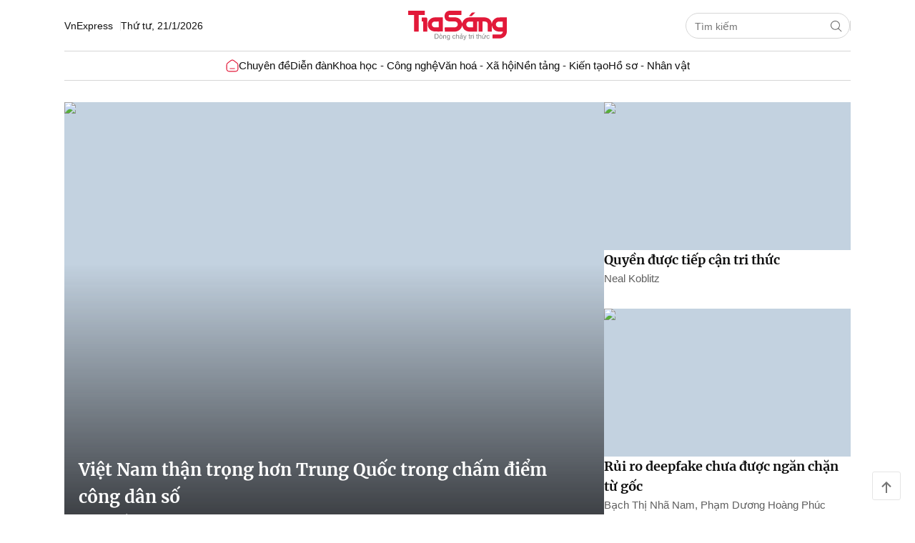

--- FILE ---
content_type: text/html; charset=UTF-8
request_url: https://tiasang.com.vn/?ibre13052hwjo669.html
body_size: 27247
content:
<!DOCTYPE html>
<html lang="vi" xmlns="http://www.w3.org/1999/xhtml">
<head>
<meta name="viewport" content="width=device-width, initial-scale=1, maximum-scale=1">
<title>Tia Sáng - Chuyên trang tri thức thuộc Báo VnExpress</title> <meta name="description" content="Tri thức khai phóng - Khoa học vì con người. Cập nhật góc nhìn mới nhất về khoa học, công nghệ và văn hóa từ các nhà nghiên cứu hàng đầu."/>
<meta name="keywords" content="Tia Sáng - Chuyên trang tri thức thuộc Báo VnExpress"/>
<meta name="news_keywords" content="Tia Sáng - Chuyên trang tri thức thuộc Báo VnExpress"/>
<meta charset="utf-8">
<meta content="width=device-width, initial-scale=1, minimum-scale=1, maximum-scale=5, user-scalable=1" name="viewport"/>
<meta http-equiv="X-UA-Compatible" content="IE=100"/>
<meta property="fb:app_id" content="1547540628876392"/>
<meta http-equiv="REFRESH" content="1800"/>
<meta name="apple-mobile-web-app-capable" content="yes"/>
<meta name="apple-mobile-web-app-title" content="tiasang.com.vn"/>
<meta name="tt_article_id" content="1006614"/>
<meta name="tt_category_id" content="1006614"/>
<meta name="tt_site_id" content="1006614"/>
<meta name="tt_site_id_new" content="1006614"/>
<meta name="tt_list_folder" content="1006614"/>
<meta name="tt_list_folder_name" content="Tia sáng"/>
<meta name="tt_page_type" content="site"/>
<meta name="tt_page_type_new" content="1"/>
<!-- add meta for pvtt3334 -->
<!-- end meta for pvtt -->
<!-- META FOR FACEBOOK -->
<meta property="og:site_name" content="tiasang.com.vn"/>
<meta property="og:rich_attachment" content="true"/>
<meta property="og:type" content="website"/>
<meta property="og:url" itemprop="url" content="https://tiasang.com.vn"/>
<meta property="og:image" itemprop="thumbnailUrl" content="https://st.tiasang.com.vn/v40/images/graphics/thumb_share.png?w=1200&h=0&q=100&dpr=1&fit=crop&s=OGv7te8JyBnDBLfOzbpV2w"/>
<meta property="og:image:width" content="800"/>
<meta property="og:image:height" content="354"/>
<meta content="Tia Sáng - Chuyên trang tri thức thuộc Báo VnExpress" itemprop="headline" property="og:title"/>
<meta content="Tri thức khai phóng - Khoa học vì con người. Cập nhật góc nhìn mới nhất về khoa học, công nghệ và văn hóa từ các nhà nghiên cứu hàng đầu." itemprop="description" property="og:description"/>
<!-- END META FOR FACEBOOK -->
<meta content="news" itemprop="genre" name="medium"/>
<meta content="vi-VN" itemprop="inLanguage"/>
<meta content="" itemprop="articleSection"/>
<meta content="Báo Tia Sáng" itemprop="sourceOrganization" name="source"/>
<meta name="copyright" content="Tia sáng"/>
<meta name="author" content="Tia sáng"/>
<meta name="robots" content="index,follow"/>
<meta name="geo.placename" content="Ha Noi, Viet Nam"/>
<meta name="geo.region" content="VN-HN"/>
<meta name="geo.position" content="21.030624;105.782431"/>
<meta name="ICBM" content="21.030624, 105.782431"/>
<meta name="revisit-after" content="days"/>
<!-- Twitter Card -->
<meta name="twitter:card" value="summary"/>
<meta name="twitter:url" content="http://tiasang.com.vn/"/>
<meta name="twitter:title" content="Tia Sáng - Chuyên trang tri thức thuộc Báo VnExpress"/>
<meta name="twitter:description" content="Tri thức khai phóng - Khoa học vì con người. Cập nhật góc nhìn mới nhất về khoa học, công nghệ và văn hóa từ các nhà nghiên cứu hàng đầu."/>
<meta name="twitter:image" content="https://st.tiasang.com.vn/v40/images/graphics/thumb_share.png?w=1200&h=0&q=100&dpr=1&fit=crop&s=OGv7te8JyBnDBLfOzbpV2w"/>
<meta name="twitter:site" content="@VnEnews"/>
<meta name="twitter:creator" content="@VnEnews"/>
<!-- End Twitter Card -->
<link rel="canonical" href="https://tiasang.com.vn"/>
<link rel="alternate" href="https://tiasang.com.vn" hreflang="vi-vn"/>
<link rel="dns-prefetch" href="https://scdn.vnecdn.net"/>
<link rel="dns-prefetch" href="https://scdn.eclick.vn"/>
<link rel="dns-prefetch" href="https://gw.vnexpress.net"/>
<link rel="dns-prefetch" href="https://usi-saas.tiasang.com.vn"/>
<link rel="dns-prefetch" href="https://www.google-analytics.com"/>
<link rel="dns-prefetch" href="https://www.googletagmanager.com"/>
<link rel="preconnect" href="https://s1cdn.vnecdn.net"/>
<link rel="preconnect" href="https://www.googletagmanager.com"/>
<link rel="preconnect" href="https://www.google-analytics.com"/>
<link rel="preconnect" href="https://gw.vnexpress.net"/>
<link rel="preconnect" href="https://usi-saas.tiasang.com.vn"/>
<link rel="preconnect" href="https://static.eclick.vn"/>
<link rel="preconnect" href="https://scdn.eclick.vn"/>
<link rel="preconnect" href="https://securepubads.g.doubleclick.net"/>
<link rel="preconnect" href="https://tpc.googlesyndication.com"/>
<!-- iPad icons -->
<link rel="apple-touch-icon-precomposed" href="https://st.tiasang.com.vn/v40/images/graphics/72x72.png" sizes="72x72">
<link rel="apple-touch-icon-precomposed" href="https://st.tiasang.com.vn/v40/images/graphics/114x114.png" sizes="144x144">
<!-- iPhone and iPod touch icons -->
<link rel="apple-touch-icon-precomposed" href="https://st.tiasang.com.vn/v40/images/graphics/57x57.png" sizes="57x57">
<link rel="apple-touch-icon-precomposed" href="https://st.tiasang.com.vn/v40/images/graphics/114x114.png" sizes="114x114">
<!-- Nokia Symbian -->
<link rel="nokia-touch-icon" href="https://st.tiasang.com.vn/v40/images/graphics/57x57.png">
<!-- Android icon precomposed so it takes precedence -->
<link rel="apple-touch-icon-precomposed" href="https://st.tiasang.com.vn/v40/images/graphics/114x114.png" sizes="1x1">
<link rel="preload" href="https://securepubads.g.doubleclick.net/tag/js/gpt.js" as="script" fetchpriority="high">
<link rel="preload" href="https://scdn.eclick.vn/delivery/dfp/prebid.js" as="script" fetchpriority="high">
<link rel="preload" href="https://scdn.eclick.vn/delivery/dfp/ov_pc_tiasang_home_home.js" as="script" fetchpriority="high">
<!-- GOOGLE SEARCH META GOOGLE SEARCH STRUCTURED DATA FOR ARTICLE && GOOGLE BREADCRUMB STRUCTURED DATA-->
<script type="application/ld+json"> { "@context" : "http://schema.org", "@type" : "WebSite", "@id": "https://tiasang.com.vn/#website", "name" : "Tia Sáng - Chuyên trang tri thức thuộc Báo VnExpress", "description" : "Tri thức khai phóng - Khoa học vì con người. Cập nhật góc nhìn mới nhất về khoa học, công nghệ và văn hóa từ các nhà nghiên cứu hàng đầu.", "url": "https://tiasang.com.vn/", "inLanguage": "vi" } </script> <script type="application/ld+json"> { "@context": "https://schema.org", "@type": "NewsMediaOrganization", "name": "Tia Sáng - Chuyên trang tri thức thuộc Báo VnExpress", "url": "https://tiasang.com.vn/", "logo": "https://tiasang.com.vn/wp-content/uploads/2023/05/logo-TS-moi.png", "foundingDate":"1991", "address": [ { "@type": "PostalAddress", "streetAddress":"Tầng 10, Tòa A FPT Tower, số 10 Phạm Văn Bạch, Dịch Vọng, Cầu Giấy, Hà Nội", "addressLocality": "Hà Nội City", "addressRegion": "Northeast", "postalCode": "11300", "addressCountry": "VN" } ] } </script> <!-- END GOOGLE SEARCH META GOOGLE SEARCH STRUCTURED DATA FOR ARTICLE && GOOGLE BREADCRUMB STRUCTURED DATA-->
<script type="text/javascript">if((window.location.hash!=''&&/vn_source=/.test(window.location.hash))||(window.location.search!=''&&/vn_source=/.test(window.location.search))){var _itmSource=((window.location.hash!='')?window.location.hash:window.location.search).replace(/^[#,?]+/g,'').split('&');if(_itmSource){window.itmSource={};for(var i=0;i<_itmSource.length;i++){var o=_itmSource[i].split('=');if(o.length>=2)window.itmSource[o[0]]=_itmSource[i].replace(o[0]+'=','');}window.dataLayer=window.dataLayer||[];dataLayer.push({'vn_source':window.itmSource.vn_source?window.itmSource.vn_source:null});dataLayer.push({'vn_medium':window.itmSource.vn_medium?window.itmSource.vn_medium:null});dataLayer.push({'vn_campaign':window.itmSource.vn_campaign?window.itmSource.vn_campaign:null});dataLayer.push({'vn_term':window.itmSource.vn_term?window.itmSource.vn_term:null});dataLayer.push({'vn_thumb':window.itmSource.vn_thumb?window.itmSource.vn_thumb:null});if(window.itmSource.vn_zone){dataLayer.push({'vn_zone':window.itmSource.vn_zone});}if(window.itmSource.vn_segment){dataLayer.push({'vn_segment':window.itmSource.vn_segment});}if(window.itmSource.vn_topic){dataLayer.push({'vn_topic':window.itmSource.vn_topic});}if(window.itmSource.vn_aid){dataLayer.push({'vn_aid':window.itmSource.vn_aid});}if(window.itmSource.vn_test){dataLayer.push({'vn_test':window.itmSource.vn_test});}if(window.itmSource.vn_sign){dataLayer.push({'vn_sign':window.itmSource.vn_sign});}}window.history.replaceState(false,false,window.location.protocol+'//'+window.location.hostname+window.location.pathname+(window.location.search!=''&&/vn_source=/.test(window.location.search)?'':window.location.search));}</script>
<link type="image/x-icon" href="https://st.tiasang.com.vn/v40/images/graphics/favicon.ico" rel="shortcut icon"/>
<link rel="icon" href="https://st.tiasang.com.vn/v40/images/graphics/favicon.ico">
<script type="text/javascript">var site_id=1006614,SITE_ID=1006614,PAGE_FOLDER=1006614,PAGE_DETAIL=0,parser_autoplay=1,PageHot=0,topic_id_selected=0;var d_gat=new Date();d_gat.setTime(d_gat.getTime()+(7*24*60*60*1000));document.cookie="sw_version=1;expires="+d_gat.toUTCString()+";domain=tiasang.com.vn;path=/";if(typeof(PAGE_FOLDER)=="undefined"){var PAGE_FOLDER;}if(PAGE_FOLDER==1006614){var _siteId="6";}else{var _siteId="5";}var blockAdsTop=0;var uservar_token="";var uservar_fosp_aid="";window.dataLayer=window.dataLayer||[];dataLayer.push({'pageCategory':'1006614'});dataLayer.push({'pageType':'Home'});dataLayer.push({'pagePlatform':'Web'});dataLayer.push({'pageSubcategoryId':''});dataLayer.push({'PageEmbed':'Video Home'});var _noGTM=true;(function(){var ea_cdn="//s1.vnecdn.net/vnexpress/restruct/j/v1290/eclick/ea3.js";if(typeof ZONE_ADS!=="undefined"&&ZONE_ADS==1){ea_cdn="//s1cdn.vnecdn.net/vnexpress/restruct/j/v1290/eclick/ea3.js";}var e=document.createElement("script");e.type="text/javascript",e.async=!0,e.src=ea_cdn;var t=document.getElementsByTagName("script")[0];t.parentNode.insertBefore(e,t);})();(function(){var e=document.createElement("script");e.type="text/javascript",e.async=!0,e.src="https://s.eclick.vn/delivery/inventory.js";var t=document.getElementsByTagName("script")[0];t.parentNode.insertBefore(e,t);})();(function(w,d,s,l,i){w[l]=w[l]||[];w[l].push({'gtm.start':new Date().getTime(),event:'gtm.js'});var f=d.getElementsByTagName(s)[0],j=d.createElement(s),dl=l!='dataLayer'?'&l='+l:'';j.async=true;j.src='https://www.googletagmanager.com/gtm.js?id='+i+dl;f.parentNode.insertBefore(j,f);})(window,document,'script','dataLayer','GTM-W79DQJCZ');</script><meta name="tt_page_ads" content="1"><meta name="tt_page_special" content="0"><script type="text/javascript">(function(i,s,o,g,r,a,m){i['GoogleAnalyticsObject']=r;i[r]=i[r]||function(){(i[r].q=i[r].q||[]).push(arguments)},i[r].l=1*new Date();a=s.createElement(o),m=s.getElementsByTagName(o)[0];a.async=1;a.src=g;m.parentNode.insertBefore(a,m)})(window,document,'script','https://www.google-analytics.com/analytics.js','ga');ga('create','UA-50285069-16','auto',{'name':'te'});</script>
<script type="text/javascript">var inter_version=2,ZONE_BRANDSAFE='',interactions_url='https://usi-saas.tiasang.com.vn',base_url_post='https://pm.vnexpress.net',base_url='',css_url='https://st.tiasang.com.vn/v40/css',js_url='https://st.tiasang.com.vn/v40/js',flash_url='https://st.tiasang.com.vn/v40/flash',img_url='https://st.tiasang.com.vn/v40/images',js_url_vne='https://st.tiasang.com.vn/v40/js',css_url_vne='https://st.tiasang.com.vn/v40/css',img_url_vne='https://st.tiasang.com.vn/v40/images',flash_url_vne='https://st.tiasang.com.vn/v40/flash',device_env=4,eid_authen_url='https://authen.eid.vn',ZONE_ADS=1,isQuiz=0,isResizedPhoto=false,site_id_ads=1006614,list_folder_show_pvtt='',cacheVersion=202601210111;document.domain='tiasang.com.vn';var region_news=0;const state='ZXlKb2IzTjBJam9pYUhSMGNITTZYQzljTDNScFlYTmhibWN1WTI5dExuWnVJbjA9';var ns_ldp_hanhtrinhtutraitim=1;const publish_key_captch='6LdDkTAsAAAAAKXQJ7RWA4WQSJIFCouDp3qr_xyn';</script>
<!-- start code header ads --->
<script>var googletag=googletag||{},pbjs=pbjs||{},Criteo=window.Criteo||{};googletag.cmd=googletag.cmd||[];pbjs.que=pbjs.que||[];Criteo.events=Criteo.events||[];var googTagCode={display:[],config:null,video:{outstream:{id:'',code:''},inarticle:{id:'',code:''}},tag:{}};</script>
<script async='async' type='text/javascript' src='https://securepubads.g.doubleclick.net/tag/js/gpt.js'></script>
<script async='async' type='text/javascript' src='https://scdn.eclick.vn/delivery/dfp/dfpbrand.js'></script>
<script async='async' type='text/javascript' src='https://scdn.eclick.vn/delivery/dfp/prebid.js'></script>
<script async type="text/javascript" src="https://scdn.eclick.vn/delivery/dfp/ov_pc_tiasang_home_home.js"></script>
<!-- Author -->
<script async src="https://st.tiasang.com.vn/v40/js/v3/production/modules/author.async.js" type="module"></script>
<style>.lazier{width:1px;height:1px}#_havien1_2.lazier,#_havien2_1.lazier,#_havien3_1.lazier{position:absolute;left:0;top:0}</style>
<script type="text/javascript">var addScripts=function(filepath,runtype,callback,stype){var el=document.createElement('script');if(typeof stype==='undefined'){el.type='text/javascript';}else{el.type=stype;}el.src=filepath;el.async=runtype;el.onload=function(){el.setAttribute('loaded','loaded');if(typeof callback=='function'){callback();}}
document.getElementsByTagName('head')[0].appendChild(el);}
window.dontSupportES=!(window.Promise&&window.HTMLPictureElement&&[].includes&&Object.keys&&NodeList.prototype.forEach&&window.IntersectionObserver);if(window.dontSupportES){function onPolyfillLoaded(){if(window.dontSupportES!==undefined){window.dontSupportES=false;}}addScripts('https://cdnjs.cloudflare.com/polyfill/v3/polyfill.min.js?version=4.8.0&callback=onPolyfillLoaded',true,function(){window.updateBrowser=true;setTimeout(function(){window.dontSupportES=false;},1000);});}if(typeof window.supportLS==='undefined'){try{localStorage.setItem('check_storage','local storage');window.supportLS=true;}catch(e){console.log(e);window.supportLS=false;}}var cacheTimeUpdate='1768932660000';var isValidateCachePage=false;var cookieName='_efr';var getCookie=function(name){var value="; "+document.cookie;var parts=value.split("; "+name+"=");if(parts.length>=2){return parts.pop().split(";").shift();}else{return'';}}
var setCookie=function(name,value,expire){var date=new Date();date.setTime(date.getTime()+(expire*60*1000));expires="; expires="+date.toUTCString();document.cookie=name+"="+value+expires+"; path=/";}
var unixTimeWithTimeZone=function(offset){var d=new Date();var utc=d.getTime()+(d.getTimezoneOffset()*60000);var nd=new Date(utc+(3600000*offset));return Date.parse(nd.toLocaleString());}
var validateCachePage=function(){var isDetail=(typeof PAGE_DETAIL!=='undefined'&&PAGE_DETAIL===1);if(isValidateCachePage===false&&isDetail===false){var cookieEFR=getCookie(cookieName);var datenow=unixTimeWithTimeZone('+7');isValidateCachePage=true;if((datenow-cacheTimeUpdate)/(1000*60)>60){if(cookieEFR!=cacheTimeUpdate){setCookie(cookieName,cacheTimeUpdate,60);new Image(1,1).src="https://logperf.vnexpress.net/perf?lt=0&dclt=0&sr=0&url=vne_reload&iscache=0&device_env=4&domain="+location.hostname+'&timeserver='+cacheTimeUpdate+'&timecookie='+cookieEFR+'&timeclient='+datenow;location.reload(true);}else{new Image(1,1).src="https://logperf.vnexpress.net/perf?lt=0&dclt=0&sr=0&url=vne_reload&iscache=0&device_env=4&domain="+location.hostname+'&timeserver='+cacheTimeUpdate+'&timecookie='+cookieEFR+'&timeclient='+datenow+'&action=no_reload';}}}}
validateCachePage();window.addEventListener('pageshow',function(event){if(event.persisted){validateCachePage();}});window.lazyPrefix='_VnE_202601210111';window.lazyKey=window.lazyPrefix+'_696fc54c28606_'+location.pathname+'_';window.lazyKey=window.lazyPrefix+'_696fc54c2860a_home_qt'+location.pathname+'_';window.registryArea=[];if(window.supportLS){var runScripts=function(input){if(typeof input!='undefined'&&input.toLowerCase().indexOf("<\/script>")>-1){var t=document.createElement('section');t.innerHTML=input;var scripts=t.querySelectorAll('script');[].forEach.call(scripts,function(script){insertScript(script);});}}
var insertScript=function(sc){var s=document.createElement('script');s.type='text/javascript';if(sc.src){s.onerror=function(){console.log('Init script '+sc.src+' fail');};s.src=sc.src;}else{s.textContent=sc.innerText;}document.head.appendChild(s);sc.parentNode.removeChild(sc);}
try{var cacheData=sessionStorage.getItem(window.lazyKey);if(cacheData!=null){cacheData=JSON.parse(cacheData);window.addEventListener('DOMContentLoaded',function(e){for(var j=0;j<cacheData.length;j++){var item=cacheData[j];if(item!==null){window.registryArea.push(item['area']);document.getElementById(item['area'])&&document.getElementById(item['area']).insertAdjacentHTML('beforebegin',item['data']);runScripts(item['data']);}}});}}catch(e){console.log(e);}}window.addEventListener('DOMContentLoaded',function(){var folderLazy='pc',folderLazyType='module';if(typeof ES6!=='undefined'&&ES6===0){folderLazy='production';folderLazyType='text/javascript';}if(window.dontSupportES===false){window.lazyReady=true;addScripts(js_url_vne+'/v3/'+folderLazy+'/lazyload.js',true,null,folderLazyType);}else{var checkReady=setInterval(function(){if(window.dontSupportES===false){clearInterval(checkReady);window.lazyReady=true;addScripts(js_url_vne+'/v3/'+folderLazy+'/lazyload.js',true,null,folderLazyType);}},100);setTimeout(function(){clearInterval(checkReady);window.lazyReady=true;addScripts(js_url_vne+'/v3/'+folderLazy+'/lazyload.js',true,null,folderLazyType);},5000);}});var myvne_js='https://s1.vnecdn.net/myvne/j/v396';</script>
<script async src="https://scdn.eclick.vn/delivery/eclick.js"></script>
<style type="text/css">.header-ldp .flex-top{height:72px;border-bottom:1px solid #d6d6d6;position:relative}.header-ldp .date{line-height:1}.header-ldp .back-vne{border-right:1px solid rgba(0,0,0,.1);padding-right:10px}.header-ldp .logo{position:absolute;left:50%;-webkit-transform:translate(-50%, 0px);-ms-transform:translate(-50%, 0px);transform:translate(-50%, 0px);top:15px;width:138px}.header-ldp .logo a{font-size:0;display:block}.header-ldp .search-ldp{position:relative;width:230px;height:36px;border:1px solid #d6d6d6;border-radius:30px;background:#fff}.header-ldp .search-ldp input{border:0;background:none;height:36px;border-radius:30px;padding:0 36px 0 12px}.header-ldp .search-ldp .btn-search{position:absolute;background:none;width:36px;height:36px;right:0;top:0;color:#5f5f5f}.header-ldp .line{width:1px;height:14px;background:#d6d6d6}.header-ldp .onclick-search{display:none}.header-ldp #myvne_taskbar{margin-left:0 !important}@media(max-width: 1025px){.header-ldp{border-bottom:1px solid #d6d6d6}.header-ldp .flex-top{height:60px;border-bottom:0}.header-ldp .header-left{display:none}.header-ldp .header-right{width:100%;padding:10px 0;display:-webkit-box;display:-webkit-flex;display:-ms-flexbox;display:flex;-webkit-box-align:center;-webkit-align-items:center;-ms-flex-align:center;align-items:center;-webkit-box-pack:justify;-webkit-justify-content:space-between;-ms-flex-pack:justify;justify-content:space-between}.header-ldp .logo{position:static;-webkit-transform:translate(0%, 0px);-ms-transform:translate(0%, 0px);transform:translate(0%, 0px)}}@media(max-width: 600px){.header-ldp .flex-top{height:100%}.header-ldp .header-left{display:-webkit-box;display:-webkit-flex;display:-ms-flexbox;display:flex;height:36px;-webkit-box-align:center;-webkit-align-items:center;-ms-flex-align:center;align-items:center;width:calc(100% + 40px);-webkit-box-pack:justify;-webkit-justify-content:space-between;-ms-flex-pack:justify;justify-content:space-between;border-bottom:1px solid #d6d6d6;margin-left:-20px;margin-right:-20px;padding:0 10px 0 20px}.header-ldp .search-ldp{opacity:0;-webkit-transition:.3s ease;transition:.3s ease;overflow:hidden;z-index:-1;width:100%;position:absolute;left:0;height:44px}.header-ldp .search-ldp input{height:42px}.header-ldp .search-ldp .btn-search{height:42px}.header-ldp .search-ldp.show{opacity:1;overflow:visible;background:#fff;z-index:9;border-radius:4px}.header-ldp .line{display:none}.header-ldp .onclick-search{display:block;color:#5f5f5f}.header-ldp .onclick-search .ic-ldp{width:24px;height:24px}}.menu-main{border-bottom:1px solid #d6d6d6;position:relative}.menu-main .list-menu>li>a{font:400 15px/1.6 var(--font1);position:relative;display:-webkit-inline-box;display:-webkit-inline-flex;display:-ms-inline-flexbox;display:inline-flex;-webkit-box-align:center;-webkit-align-items:center;-ms-flex-align:center;align-items:center;height:40px}.menu-main .list-menu>li>a .ic-ldp{width:18px;height:18px}.menu-main .list-menu>li.active>a,.menu-main .list-menu>li:hover>a{color:var(--color-active)}.menu-main .list-menu>li.active>a::before,.menu-main .list-menu>li:hover>a::before{content:"";width:100%;height:2px;border-radius:2px 2px 0 0;background:var(--color-active);position:absolute;bottom:-1px;left:0}.menu-main .list-menu>li:first-child>a::before{display:none}@media(max-width: 1025px){.menu-main .list-menu{-webkit-box-pack:start;-webkit-justify-content:start;-ms-flex-pack:start;justify-content:start;-webkit-flex-wrap:nowrap;-ms-flex-wrap:nowrap;flex-wrap:nowrap;white-space:nowrap;overflow-y:hidden;overflow-x:scroll;-webkit-overflow-scrolling:touch;-ms-overflow-style:-ms-autohiding-scrollbar}.menu-main .list-menu::-webkit-scrollbar{display:none}}@media(max-width: 768px){.menu-main.after::after{content:"";background:-webkit-gradient(linear, left top, left bottom, from(rgba(255, 255, 255, 0)), to(#FFF));background:-webkit-linear-gradient(top, rgba(255, 255, 255, 0) 0%, #FFF 100%);background:linear-gradient(180deg, rgba(255, 255, 255, 0) 0%, #FFF 100%);position:absolute;right:0;top:-20px;-webkit-transform:rotate(-90deg);-ms-transform:rotate(-90deg);transform:rotate(-90deg);width:42px;height:84px}.menu-main .list-menu{-webkit-column-gap:16px !important;-moz-column-gap:16px !important;column-gap:16px !important;row-gap:16px !important}.menu-main .list-menu>li>a{padding:0 8px}.menu-main .list-menu>li:first-child a{padding-left:20px}.menu-main .list-menu>li:last-child a{padding-right:20px}}.section_top{position:-webkit-sticky;position:sticky;top:-50px;-webkit-transition:.25s all;transition:.25s all}.section_top.sticky{background:#fff;top:0;border-bottom:0 !important;z-index:12;-webkit-box-shadow:0px 2px 8px rgba(0,0,0,.1);box-shadow:0px 2px 8px rgba(0,0,0,.1)}.section_top.sticky .menu-main{border-bottom:0}@media(max-width: 1025px){.section_top{border-bottom:1px solid #d6d6d6}.section_top .menu-main{border-bottom:0}}@media(max-width: 768px){.section_top{overflow:hidden}.section_top .container{padding:0}}#myvne_taskbar svg{width:22px !important;height:22px !important;padding:0 !important;fill:#5f5f5f}#myvne_taskbar.myvne_taskbar_mobile{position:static;height:36px;display:none}#myvne_taskbar.myvne_taskbar_mobile i.ic-user{background-image:url("data:image/svg+xml;charset=UTF-8,%3csvg width='24' height='24' viewBox='0 0 24 24' fill='none' xmlns='http://www.w3.org/2000/svg'%3e%3cpath d='M17.7545 13.9999C18.9966 13.9999 20.0034 15.0068 20.0034 16.2488V16.8242C20.0034 17.7185 19.6838 18.5833 19.1023 19.2627C17.5329 21.0962 15.1457 22.0011 12.0004 22.0011C8.8545 22.0011 6.46849 21.0959 4.90219 19.2617C4.32242 18.5827 4.00391 17.7193 4.00391 16.8265V16.2488C4.00391 15.0068 5.01076 13.9999 6.25278 13.9999H17.7545ZM17.7545 15.4999H6.25278C5.83919 15.4999 5.50391 15.8352 5.50391 16.2488V16.8265C5.50391 17.3621 5.69502 17.8802 6.04287 18.2876C7.29618 19.7553 9.26206 20.5011 12.0004 20.5011C14.7387 20.5011 16.7063 19.7552 17.9627 18.2873C18.3117 17.8797 18.5034 17.3608 18.5034 16.8242V16.2488C18.5034 15.8352 18.1681 15.4999 17.7545 15.4999ZM12.0004 2.00462C14.7618 2.00462 17.0004 4.2432 17.0004 7.00462C17.0004 9.76605 14.7618 12.0046 12.0004 12.0046C9.23894 12.0046 7.00036 9.76605 7.00036 7.00462C7.00036 4.2432 9.23894 2.00462 12.0004 2.00462ZM12.0004 3.50462C10.0674 3.50462 8.50036 5.07163 8.50036 7.00462C8.50036 8.93762 10.0674 10.5046 12.0004 10.5046C13.9334 10.5046 15.5004 8.93762 15.5004 7.00462C15.5004 5.07163 13.9334 3.50462 12.0004 3.50462Z' fill='%235F5F5F'/%3e%3c/svg%3e");background-repeat:no-repeat no-repeat;background-position:center center !important;background-size:contain;width:24px !important;height:24px !important}#myvne_taskbar.myvne_taskbar_mobile svg{width:24px !important;height:24px !important}#myvne_taskbar.myvne_taskbar_mobile .dot-blue{top:10px}#myvne_taskbar.myvne_taskbar_mobile .ic-ldp{color:#9f9f9f}#myvne_taskbar.myvne_taskbar_mobile ul.myvne_form_log li.myvne_user{height:36px !important;line-height:36px !important}#myvne_taskbar.myvne_taskbar_mobile ul.myvne_form_log li.myvne_user a.myvne_icon{width:36px !important;height:36px !important;display:-webkit-box !important;display:-webkit-flex !important;display:-ms-flexbox !important;display:flex !important;-webkit-box-pack:center;-webkit-justify-content:center;-ms-flex-pack:center;justify-content:center;-webkit-box-align:center;-webkit-align-items:center;-ms-flex-align:center;align-items:center}.myvne_taskbar_2023{margin-top:0}.myvne_taskbar_2023 .myvne_form_log .myvne_content_notification{right:0;left:inherit;-webkit-transform:translateX(0%);-ms-transform:translateX(0%);transform:translateX(0%)}.myvne_taskbar_2023 .content-notify .list-noti .title-n{font-family:Arial}@media(max-width: 600px){#myvne_taskbar.myvne_taskbar_pc{display:none}#myvne_taskbar.myvne_taskbar_mobile{display:block}.myvne_taskbar_2023 .myvne_content_notification{top:0;position:fixed;right:0}.myvne_taskbar_2023 .notify_myvne::before{content:"";background:#d6d6d6;position:absolute;width:1px;height:14px;top:11px}}</style>
<link href="https://st.tiasang.com.vn/v40/css/v2_2019/pc/myvne-2023-PC.css" media="all" rel="stylesheet"/>
<link rel="stylesheet" href="https://st.tiasang.com.vn/v40/css/theme.css" media="all"/>
<!-- check css HOME - FOLDER -->
<link rel="stylesheet" href="https://st.tiasang.com.vn/v40/css/home.css" media="all"/>
<style class="webfont" data-cache-name="Merriweather" data-cache-file-woff2="https://st.tiasang.com.vn/v40/css/fonts/Merriweather-woff2.css" data-cache-hash-woff2="fc2b038bec1f4b4d7dd2f8019a57a7ad" data-cache-file-woff="https://st.tiasang.com.vn/v40/css/v2_2019/pc/webfonts/Merriweather-woff.css" data-cache-hash-woff="cee538b68f8fa3400618e4a4f363a223" data-cache-file-ttf="https://st.tiasang.com.vn/v40/css/v2_2019/pc/webfonts/Merriweather-ttf.css" data-cache-hash-ttf="23fc73084560a7f6cc4057edce36ccd5"></style>
<script type="text/javascript">var fallback='https://st.tiasang.com.vn/v40/css/fonts/fonts.css';var ua=navigator.userAgent;var isBot=(typeof navigator!=="undefined"&&/headless/i.test(navigator.userAgent));var revisionCSS='v40';var ES6=0;function loadFontsFromStorage(){try{var saveFont=function(fontName,fontHash,css){for(var i=0,totalItems=localStorage.length;i<totalItems-1;i++){var key=localStorage.key(i);if(key.indexOf(fontStorageKey(fontName))!==-1){localStorage.removeItem(key);break}}localStorage.setItem(fontStorageKey(fontName,fontHash),JSON.stringify({value:css}))};var fetchFont=function(url,el,fontName,fontHash){var xhr=new XMLHttpRequest;this["guFont"]=function(fontData){return fontData.css};xhr.open("GET",url,true);xhr.onreadystatechange=function(){if(xhr.readyState===4&&xhr.status===200){var css=xhr.responseText;useFont(el,css,fontName);saveFont(fontName,fontHash,css)}};xhr.send()};var useFont=function(el,css,fontName){el.innerHTML=css};var fontStorageKey=function(fontName,fontHash){fontHash=fontHash===undefined?"":fontHash;return"gu.fonts."+fontName+"."+fontHash};var fontFormat=function(){var formatStorageKey="gu.fonts.format";var format=localStorage.getItem(formatStorageKey);function supportsWoff2(){if("FontFace"in window)try{var f=new window.FontFace("t",'url("data:application/font-woff2,") format("woff2")',{});f.load()["catch"](function(){});if(f.status==="loading")return true}catch(e){}if(!/edge\/([0-9]+)/.test(ua.toLowerCase())){var browser=/(chrome|firefox)\/([0-9]+)/.exec(ua.toLowerCase());var supportsWoff2$0={"chrome":36,"firefox":39};return!!browser&&supportsWoff2$0[browser[1]]<parseInt(browser[2],10)}return false}if(/value/.test(format)){format=JSON.parse(format).value;localStorage.setItem(formatStorageKey,format)}if(!format){format=supportsWoff2()?"woff2":ua.indexOf("android")>-1?"ttf":"woff";localStorage.setItem(formatStorageKey,format)}return format}();var fonts=document.querySelectorAll(".webfont");var urlAttribute="data-cache-file-"+fontFormat;var hashAttribute="data-cache-hash-"+fontFormat;var nameAttribute="data-cache-name";for(var i=0,j=fonts.length;i<j;++i){var font=fonts[i];var fontURL=font.getAttribute(urlAttribute);var fontName=font.getAttribute(hashAttribute);;var fontHash=font.getAttribute(nameAttribute);;var fontData=localStorage.getItem(fontStorageKey(fontName,fontHash));if(fontData)useFont(font,JSON.parse(fontData).value,fontName);else fetchFont(fontURL,font,fontName,fontHash)}return true}catch(e){}return false}function loadFontsAsynchronously(){try{var scripts=document.getElementsByTagName("script");var thisScript=scripts[scripts.length-1];var fonts=document.createElement("link");fonts.rel="stylesheet";fonts.className="webfonts";fonts.href=fallback;window.setTimeout(function(){thisScript.parentNode.insertBefore(fonts,thisScript)})}catch(e){}}</script>
<script>if(('serviceWorker'in navigator)&&isBot===false){window.addEventListener('load',function(){navigator.serviceWorker.register('/sw-production.js');});}</script>
<script>!function(e){"use strict";var t=function(t,n,r){function o(){i.addEventListener&&i.removeEventListener("load",o),i.media=r||"all"}var a,l=e.document,i=l.createElement("link");if(n)a=n;else{var d=(l.body||l.getElementsByTagName("head")[0]).childNodes;a=d[d.length-1]}var s=l.styleSheets;i.rel="stylesheet",i.href=t,i.media="only x",function e(t){if(l.body)return t();setTimeout(function(){e(t)})}(function(){a.parentNode.insertBefore(i,n?a:a.nextSibling)});var u=function(e){for(var t=i.href,n=s.length;n--;)if(s[n].href===t)return e();setTimeout(function(){u(e)})};return i.addEventListener&&i.addEventListener("load",o),i.onloadcssdefined=u,u(o),i};"undefined"!=typeof exports?exports.loadCSS=t:e.loadCSS=t}("undefined"!=typeof global?global:this),function(e){if(e.loadCSS){var t=loadCSS.relpreload={};if(t.support=function(){try{return e.document.createElement("link").relList.supports("preload")}catch(e){return!1}},t.poly=function(){for(var t=e.document.getElementsByTagName("link"),n=0;n<t.length;n++){var r=t[n];"preload"===r.rel&&"style"===r.getAttribute("as")&&(e.loadCSS(r.href,r,r.getAttribute("media")),r.rel=null)}},!t.support()){t.poly();var n=e.setInterval(t.poly,300);e.addEventListener&&e.addEventListener("load",function(){t.poly(),e.clearInterval(n)}),e.attachEvent&&e.attachEvent("onload",function(){e.clearInterval(n)})}}}(this);var sanitizeSVG=function(svgText){if(typeof window==='undefined'){return'';}if(!svgText){return'';}var svgDisallowed=['a','animate','color-profile','cursor','discard','fedropshadow','font-face','font-face-format','font-face-name','font-face-src','font-face-uri','foreignobject','hatch','hatchpath','mesh','meshgradient','meshpatch','meshrow','missing-glyph','script','set','solidcolor','unknown','use'];var playground=window.document.createElement('template');playground.innerHTML=svgText;var svgEl=playground.content.firstElementChild;if(!svgEl){return'';}var attributes=[];var svgElAttributes=svgEl.attributes;for(var i=0;i<svgElAttributes.length;i++){attributes.push(svgElAttributes[i].name);}var hasScriptAttr=!!attributes.find(function(attr){return attr.startsWith('on');});var disallowedSvgElements=svgEl.querySelectorAll(svgDisallowed.join(','));return disallowedSvgElements.length===0&&!hasScriptAttr?svgText:'';};var fetchSVG=function(filepath,name){if(!document.createElementNS||!document.createElementNS('http://www.w3.org/2000/svg','svg').createSVGRect){return true;}var file=filepath;var suffix=name!=null?'_'+name:'';var keyName='inlineSVGdata'+suffix;var keyRev='inlineSVGrev'+suffix;if(typeof filepath==='undefined'||filepath===null){file=img_url_vne+'/icons/icon.svg';}var isLocalStorage=window.supportLS,request,data,insertIT=function(){document.body.insertAdjacentHTML('afterbegin',data);removeTitle();},insert=function(){if(document.body)insertIT();else document.addEventListener('DOMContentLoaded',insertIT);},removeTitle=function(){var svg=document.querySelectorAll('svg symbol');if(svg!=null){for(var i=0;i<svg.length;++i){var el=svg[i].querySelector('title');if(el!=null)el.parentNode.removeChild(el);}}};if(isLocalStorage&&localStorage.getItem(keyRev)==revisionCSS){data=sanitizeSVG(localStorage.getItem(keyName));if(data){insert();return true;}}try{request=new XMLHttpRequest();request.open('GET',file,true);request.onload=function(){if(request.status>=200&&request.status<400){data=sanitizeSVG(request.responseText);if(data){insert();if(isLocalStorage){localStorage.setItem(keyName,data);localStorage.setItem(keyRev,revisionCSS);}}}}
request.send();}catch(e){}}
if(isBot===false){if(window.supportLS){loadFontsFromStorage();}else{loadFontsAsynchronously();}fetchSVG();}</script>
<script type="text/javascript">function decodeNestedURI(o){try{decodeURIComponent(o)}catch(n){o=o.replace(/\s+/g,"").replace(/(%20)+/g,"")}let n=o,e=null;for(;e=decodeURIComponent(n),e!=n;)n=e;return e}function strip_tags_data(o,n){for(var e=["onclick","oncontextmenu","ondblclick","onmousedown","onmouseenter","onmouseleave","onmousemove","onmouseout","onmouseover","onmouseup","oninput","onload","onerror","onreadystatechange","onfilterchange","onpropertychange","onqt_error","onbegin","formaction","onfocus","onkeyup","onstart","contentscripttype","style","onunload","onafterprint","onbeforeprint","onbeforeunload","onhashchange","onmessage","ononline","onoffline","onpagehide","onpageshow","onpopstate","onresize","onstorage","onblur","onchange","oninvalid","onreset","onsearch","onselect","onsubmit","onkeydown","onkeypress","onmousewheel","onwheel","ondragend","ondragenter","ondragleave","ondragover","ondragstart","ondrag","ondrop","onscroll","oncopy","oncut","onpaste","onabort","oncanplaythrough","oncanplay","oncuechange","ondurationchange","onemptied","onended","onloadeddata","onloadedmetadata","onloadstart","onpause","onplaying","onplay","onprogress","onratechange","onseeked","onseeking","onstalled","onsuspend","ontimeupdate","onvolumechange","onwaiting","onshow","ontoggle","dynsrc","javascript:","prompt","constructor.",".prototype","constructor[","[prototype","__proto__","window.","window[","location.","location[","localstorage.","localstorage[","document.","document[","sessionstorage.","sessionstorage[","self.","self["],t=o.toLowerCase(),a=0;a<e.length;a++)if(t.indexOf(e[a])>-1)return"data not allowed";n=(((n||"")+"").toLowerCase().match(/<[a-z][a-z0-9]*>/g)||[]).join("");return o.replace(/<!--[\s\S]*?-->|<\?(?:php)?[\s\S]*?\?>/gi,"").replace(/<\/?([a-z][a-z0-9]*)\b[^>]*>/gi,(function(o,e){return n.indexOf("<"+e.toLowerCase()+">")>-1?o:""}))}function checkQueryXSS(o,n){n=void 0!==n&&n?1:0;var e=decodeNestedURI(o);if(e!=strip_tags_data(e)){if(1==n){var t=window.location.protocol+"//"+window.location.hostname+window.location.pathname;return void(t!=window.location.href&&(window.location.href=t))}var a=e.indexOf("?");return-1==a&&(a=e.indexOf("#")),-1==a?o:e.substr(0,a)}return 1==n?void 0:o}checkQueryXSS(window.location.href,1);</script>
<script type="text/javascript">var appendTracking=function(){var dataItm=document.querySelectorAll('[data-itm-source]:not([data-itm-added="1"])');var dataItmLength=dataItm.length;if(dataItmLength>0){for(var di=0;di<dataItmLength;di++){if(dataItm[di]!==null){dataItm[di].setAttribute('data-itm-added',1);dataItm[di].addEventListener('click',function(e){var is_UTM=!/\/\/(demo.)?vnexpress.net/.test(this.href)&&/utm_source=/.test(this.href);if(this.href&&this.href!=window.location.href&&this.href!=window.location.href+'#'&&!is_UTM){var data_itm_source=this.getAttribute('data-itm-source');var meta_ttaid=document.querySelector('meta[name="tt_article_id"]');if(/vn_source=/.test(this.href)){data_itm_source='';if(meta_ttaid){data_itm_source='&vn_aid='+meta_ttaid.getAttribute('content');}if(typeof dataLayerAB!=='undefined'){data_itm_source+='&vn_test='+dataLayerAB[0]['ABVariant'];}if(location.host==='demo.vnexpress.net'&&this.href.indexOf('demo.')<0){this.href=this.href.replace('vnexpress.net','demo.vnexpress.net');}this.setAttribute('href',this.href+data_itm_source);}else{if(meta_ttaid){data_itm_source=data_itm_source+'&vn_aid='+meta_ttaid.getAttribute('content');}if(typeof dataLayerAB!=='undefined'){data_itm_source+='&vn_test='+dataLayerAB[0]['ABVariant'];}if(location.host==='demo.vnexpress.net'&&this.href.indexOf('demo.')<0){this.href=this.href.replace('vnexpress.net','demo.vnexpress.net');}this.setAttribute('href',this.href+(/^#/.test(data_itm_source)?data_itm_source:'#'+data_itm_source));}}});}}}};window.addEventListener('DOMContentLoaded',function(event){appendTracking();});var trackingLogoHome=function(type,href){if(href==window.location.href||href==window.location.href+'#'){window.dataLayer=window.dataLayer||[];if(type=='logo-header'){return dataLayer.push({"event":"iTMHometoHome","vn_source":"Home","vn_campaign":"Header","vn_medium":"Logo","vn_term":"Desktop","pageType":"Home"});}else if(type=='logo-header-menu'){return dataLayer.push({"event":"iTMHometoHome","vn_source":"Home","vn_campaign":"Header","vn_medium":"Menu-Home","vn_term":"Desktop","pageType":"Home"});}else if(type=='logo-footer-menu'){return dataLayer.push({"event":"iTMHometoHome","vn_source":"Home","vn_campaign":"Footer","vn_medium":"Menu-Home","vn_term":"Desktop","pageType":"Home"});}else if(type=='logo-footer'){return dataLayer.push({"event":"iTMHometoHome","vn_source":"Home","vn_campaign":"Footer","vn_medium":"Logo","vn_term":"Desktop","pageType":"Home"});}}};</script>
<!-- VIDEO VOD SCRIPT -->
<script src="https://st.tiasang.com.vn/v40/js/v3/production/vod.js" async></script>
<!-- END VIDEO VOD SCRIPT -->
<meta name="facebook-domain-verification" content="wvm97b5u7iqh99xtqcj81z0955s2ha"/>
<!-- Meta Pixel Code -->
<script>!function(f,b,e,v,n,t,s){if(f.fbq)return;n=f.fbq=function(){n.callMethod?n.callMethod.apply(n,arguments):n.queue.push(arguments)};if(!f._fbq)f._fbq=n;n.push=n;n.loaded=!0;n.version='2.0';n.queue=[];t=b.createElement(e);t.async=!0;t.src=v;s=b.getElementsByTagName(e)[0];s.parentNode.insertBefore(t,s)}(window,document,'script','https://connect.facebook.net/en_US/fbevents.js');fbq('init','1153108376609165');fbq('track','PageView');</script>
<noscript><img height="1" width="1" style="display:none" src="https://www.facebook.com/tr?id=1153108376609165&ev=PageView&noscript=1"/></noscript>
<!-- End Meta Pixel Code -->
<!-- SmartAds Pixel Code -->
<script>(function(c,e){var a=c.tracksma=c.tracksma||[];if(!a.initialize&&!a.invoked){a.invoked=!0;a.methods="trackSubmit trackClick trackLink trackForm page identify reset track".split(" ");a.factory=function(b){return function(){var d=Array.prototype.slice.call(arguments);d.unshift(b);a.push(d);return a}};for(c=0;c<a.methods.length;c++){var f=a.methods[c];a[f]=a.factory(f)}a.load=function(b,d){a.SNIPPET_APP=b;b=e.createElement("script");b.type="text/javascript";b.async=!0;b.src="https://s.eclick.vn/smaevents.js";d=e.getElementsByTagName("script")[0];d.parentNode.insertBefore(b,d)};a.load(1000020299)}})(window,document)</script>
<!--  End of SmartAds Pixel Code -->
<meta name="google-site-verification" content="8jrlfu6tUJ-sJ331SJIMP22tc__9BoFmFBT5EdiIogc"/>
</head>
<body class="homepage " data-source="Home" id="dark_theme">
<!-- End Google Tag Manager (noscript) -->
<!-- Banner top -->
<section id="supper_masthead" class="section section-ads-top banner-ads"></section>
<header class="section header-ldp" id="top-header" data-campaign="Header">
<div class="container">
<div class="flex-top flex align-center justify-space-between">
<div class="header-left">
<div class="date flex gap-10">
<a class="back-vne" data-medium="Menu-Home" href="https://vnexpress.net">VnExpress</a>
Thứ tư, 21/1/2026 </div>
</div>
<div class="header-right">
<h1 class="logo">
<a data-medium="Menu-Logo" href="https://tiasang.com.vn" title="Tia sáng"><img src="https://st.tiasang.com.vn/v40/images/graphics/Logo.svg" alt=""></a>
</h1>
<div class="right-myvne flex align-center gap-10">
<form action="/tim-kiem" method="get" class="search-ldp">
<input id="keywordHeader" type="text" name="q" placeholder="Tìm kiếm" autocomplete="off">
<button class="btn-search" type="submit"><svg class="ic-ldp"><use xlink:href="#Search"></use></svg></button>
</form>
<span class="line"></span>
<a class="onclick-search" href="javascript:;">
<svg class="ic-ldp"><use xlink:href="#Search"></use></svg>
</a>
<div id="myvne_taskbar" class="myvne_taskbar_pc"></div>
</div>
</div>
</div>
</div>
</header>
<section class="section section_top clearfix" data-campaign="Header">
<div class="container">
<div class="menu-main after">
<ul class="list-menu flex align-center justify-center gap-30">
<li class="active">
<a data-medium="Menu-Home" href="https://tiasang.com.vn" title="Tia sáng">
<svg class="ic-ldp">
<use xlink:href="#Home"></use>
</svg>
</a>
</li>
<li class="">
<a data-medium="Menu-ChuyenDe" href="/chuyen-de" title="Chuyên đề">Chuyên đề</a>
</li>
<li class="">
<a data-medium="Menu-DienDan" href="/dien-dan" title="Diễn đàn">Diễn đàn</a>
</li>
<li class="">
<a data-medium="Menu-KhoaHocCongNghe" href="/khoa-hoc-cong-nghe" title="Khoa học - Công nghệ">Khoa học - Công nghệ</a>
</li>
<li class="">
<a data-medium="Menu-VanHoaXaHoi" href="/van-hoa-xa-hoi" title="Văn hoá - Xã hội">Văn hoá - Xã hội</a>
</li>
<li class="">
<a data-medium="Menu-NenTangKienTao" href="/nen-tang-kien-tao" title="Nền tảng - Kiến tạo">Nền tảng - Kiến tạo</a>
</li>
<li class="">
<a data-medium="Menu-HoSoNhanVat" href="/ho-so-nhan-vat" title="Hồ sơ - Nhân vật">Hồ sơ - Nhân vật</a>
</li>
</ul>
</div>
</div>
</section> <!--end header-->
<!-- CONTENT  -->
<style>.swiper-container:not(.is-ready) {opacity:0}</style>
<script>var DATA_TOPIC={"28413":{"title":"Việt Nam trong cuộc đua bán dẫn","share_url":"https://tiasang.com.vn/topic/viet-nam-trong-cuoc-dua-ban-dan-28413"},"28420":{"title":"Hình hài quốc gia dưới triều Nguyễn","share_url":"https://tiasang.com.vn/topic/hinh-hai-quoc-gia-duoi-trieu-nguyen-28420"},"28525":{"title":"Năng lực tự chủ trong kỷ nguyên AI","share_url":"https://tiasang.com.vn/topic/nang-luc-tu-chu-trong-ky-nguyen-ai-28525"},"28391":{"title":"Chúng ta hiểu gì về Trung Quốc?","share_url":"https://tiasang.com.vn/topic/chung-ta-hieu-gi-ve-trung-quoc-28391"},"28529":{"title":"Đồng bằng sông Cửu Long trước nguy cơ dần biến mất","share_url":"https://tiasang.com.vn/topic/dong-bang-song-cuu-long-truoc-nguy-co-dan-bien-mat-28529"},"28492":{"title":"Hệ sinh thái biển","share_url":"https://tiasang.com.vn/topic/he-sinh-thai-bien-28492"},"28392":{"title":"Chuyển đổi số","share_url":"https://tiasang.com.vn/topic/chuyen-doi-so-28392"},"28415":{"title":"Ô nhiễm không khí","share_url":"https://tiasang.com.vn/topic/o-nhiem-khong-khi-28415"},"28384":{"title":"AI và nền kinh tế trí tuệ chủ nghĩa","share_url":"https://tiasang.com.vn/topic/ai-va-nen-kinh-te-tri-tue-chu-nghia-28384"},"28516":{"title":"Đầu tư cho vaccine","share_url":"https://tiasang.com.vn/topic/dau-tu-cho-vaccine-28516"},"28395":{"title":"Di sản đô thị","share_url":"https://tiasang.com.vn/topic/di-san-do-thi-28395"},"28433":{"title":"Vẻ đẹp của toán học","share_url":"https://tiasang.com.vn/topic/ve-dep-cua-toan-hoc-28433"},"28406":{"title":"Khoa học và Nghệ thuật","share_url":"https://tiasang.com.vn/topic/khoa-hoc-va-nghe-thuat-28406"},"28388":{"title":"Bước vào thế giới âm nhạc cổ điển","share_url":"https://tiasang.com.vn/topic/buoc-vao-the-gioi-am-nhac-co-dien-28388"},"28478":{"title":"Đạo đức AI","share_url":"https://tiasang.com.vn/topic/dao-duc-ai-28478"},"28518":{"title":"Kháng kháng sinh","share_url":"https://tiasang.com.vn/topic/khang-khang-sinh-28518"},"28404":{"title":"Hệ sinh thái đổi mới sáng tạo","share_url":"https://tiasang.com.vn/topic/he-sinh-thai-doi-moi-sang-tao-28404"},"28422":{"title":"Quyền riêng tư","share_url":"https://tiasang.com.vn/topic/quyen-rieng-tu-28422"},"28403":{"title":"Giải thưởng Tạ Quang Bửu","share_url":"https://tiasang.com.vn/topic/giai-thuong-ta-quang-buu-28403"},"28402":{"title":"Dự án mạng lưới quan trắc và cảnh báo phóng xạ môi trường quốc gia","share_url":"https://tiasang.com.vn/topic/du-an-mang-luoi-quan-trac-va-canh-bao-phong-xa-moi-truong-quoc-gia-28402"},"28387":{"title":"Bình đẳng giới","share_url":"https://tiasang.com.vn/topic/binh-dang-gioi-28387"},"28405":{"title":"Hộ khẩu","share_url":"https://tiasang.com.vn/topic/ho-khau-28405"},"28399":{"title":"Đơn vị nghiên cứu trong trường đại học","share_url":"https://tiasang.com.vn/topic/don-vi-nghien-cuu-trong-truong-dai-hoc-28399"},"28419":{"title":"Phương thức truyền thông khoa học mới","share_url":"https://tiasang.com.vn/topic/phuong-thuc-truyen-thong-khoa-hoc-moi-28419"},"28398":{"title":"Đổi mới tiêu chuẩn GS, PGS","share_url":"https://tiasang.com.vn/topic/doi-moi-tieu-chuan-gs-pgs-28398"},"28397":{"title":"Đọc sách","share_url":"https://tiasang.com.vn/topic/doc-sach-28397"},"28421":{"title":"Quản lý rủi ro thiên tai","share_url":"https://tiasang.com.vn/topic/quan-ly-rui-ro-thien-tai-28421"},"28497":{"title":"Điện hạt nhân","share_url":"https://tiasang.com.vn/topic/dien-hat-nhan-28497"},"28498":{"title":"Bản quyền tác phẩm nghệ thuật","share_url":"https://tiasang.com.vn/topic/ban-quyen-tac-pham-nghe-thuat-28498"},"28394":{"title":"Công bố quốc tế các ngành KHXH\u0026NV","share_url":"https://tiasang.com.vn/topic/cong-bo-quoc-te-cac-nganh-khxh-nv-28394"},"28393":{"title":"Chuyển giới","share_url":"https://tiasang.com.vn/topic/chuyen-gioi-28393"},"28390":{"title":"Chất lượng tạp chí","share_url":"https://tiasang.com.vn/topic/chat-luong-tap-chi-28390"},"28389":{"title":"Cải cách để phát triển bền vững","share_url":"https://tiasang.com.vn/topic/cai-cach-de-phat-trien-ben-vung-28389"},"28385":{"title":"Bệnh dịch và con người","share_url":"https://tiasang.com.vn/topic/benh-dich-va-con-nguoi-28385"},"28436":{"title":"Y học chính xác","share_url":"https://tiasang.com.vn/topic/y-hoc-chinh-xac-28436"},"28435":{"title":"Xếp hạng đại học Việt Nam","share_url":"https://tiasang.com.vn/topic/xep-hang-dai-hoc-viet-nam-28435"},"28408":{"title":"Làng nghề","share_url":"https://tiasang.com.vn/topic/lang-nghe-28408"},"28434":{"title":"Việt Nam và cuộc cách mạng công nghiệp lần thứ 4","share_url":"https://tiasang.com.vn/topic/viet-nam-va-cuoc-cach-mang-cong-nghiep-lan-thu-4-28434"},"28432":{"title":"Vai trò của khoa học","share_url":"https://tiasang.com.vn/topic/vai-tro-cua-khoa-hoc-28432"},"28431":{"title":"Tự chủ đại học","share_url":"https://tiasang.com.vn/topic/tu-chu-dai-hoc-28431"},"28427":{"title":"Tích tụ ruộng đất và nông nghiệp CNC","share_url":"https://tiasang.com.vn/topic/tich-tu-ruong-dat-va-nong-nghiep-cnc-28427"},"28426":{"title":"Thi trắc nghiệm môn toán","share_url":"https://tiasang.com.vn/topic/thi-trac-nghiem-mon-toan-28426"},"28418":{"title":"Phát triển năng lượng tái tạo tại Việt Nam","share_url":"https://tiasang.com.vn/topic/phat-trien-nang-luong-tai-tao-tai-viet-nam-28418"},"28416":{"title":"Phát triển cộng đồng","share_url":"https://tiasang.com.vn/topic/phat-trien-cong-dong-28416"},"28414":{"title":"Nghiên cứu Biển Đông","share_url":"https://tiasang.com.vn/topic/nghien-cuu-bien-dong-28414"},"28412":{"title":"Mỗi xã phường một sản phẩm","share_url":"https://tiasang.com.vn/topic/moi-xa-phuong-mot-san-pham-28412"},"28386":{"title":"Biến đổi khí hậu ở Việt Nam","share_url":"https://tiasang.com.vn/topic/bien-doi-khi-hau-o-viet-nam-28386"},"28409":{"title":"Lịch sử hạ lưu sông Mekong","share_url":"https://tiasang.com.vn/topic/lich-su-ha-luu-song-mekong-28409"},"28425":{"title":"Thế hệ nông dân mới","share_url":"https://tiasang.com.vn/topic/the-he-nong-dan-moi-28425"},"28428":{"title":"Tiếng nói người trí thức trong thời đại mới","share_url":"https://tiasang.com.vn/topic/tieng-noi-nguoi-tri-thuc-trong-thoi-dai-moi-28428"},"28430":{"title":"Trí thức hậu thuộc địa","share_url":"https://tiasang.com.vn/topic/tri-thuc-hau-thuoc-dia-28430"},"28429":{"title":"Tin sinh học Việt Nam","share_url":"https://tiasang.com.vn/topic/tin-sinh-hoc-viet-nam-28429"},"28410":{"title":"Liên kết bền vững giữa nông dân và doanh nghiệp","share_url":"https://tiasang.com.vn/topic/lien-ket-ben-vung-giua-nong-dan-va-doanh-nghiep-28410"},"28382":{"title":"\u0022Bên lề\u0022 giải Nobel","share_url":"https://tiasang.com.vn/topic/ben-le-giai-nobel-28382"},"28383":{"title":"60 năm ngành khoa học và công nghệ","share_url":"https://tiasang.com.vn/topic/60-nam-nganh-khoa-hoc-va-cong-nghe-28383"},"28417":{"title":"Phát triển năng lượng nguyên tử ở Việt Nam","share_url":"https://tiasang.com.vn/topic/phat-trien-nang-luong-nguyen-tu-o-viet-nam-28417"},"28411":{"title":"Mô hình đồng hướng dẫn","share_url":"https://tiasang.com.vn/topic/mo-hinh-dong-huong-dan-28411"},"28407":{"title":"Khởi nghiệp Singapore","share_url":"https://tiasang.com.vn/topic/khoi-nghiep-singapore-28407"},"28423":{"title":"Startup ở giai đoạn đầu","share_url":"https://tiasang.com.vn/topic/startup-o-giai-doan-dau-28423"}};</script>
<section class="container">
<div class="buid-top flexbox gap-30 mb30 mt30 margin-mobile" data-campaign="TopStory">
<div class="buid-top__left">
<article class="article-new in-content full-thumb">
<div class="article-thumb">
<a data-medium="Item-1" data-thumb="1" href="https://tiasang.com.vn/viet-nam-than-trong-hon-trung-quoc-trong-cham-diem-cong-dan-so-5007703.html" class="thumb thumb-5x3" title="Việt Nam thận trọng hơn Trung Quốc trong chấm điểm công dân số">
<picture>
<!--[if IE 9]><video style="display: none;"><![endif]-->
<source srcset="https://i1cdn.vnecdn.net/tiasang/2026/01/20/chamdiemcongdanbai2-1768881145-9258-1768881155.jpg?w=1020&h=0&q=100&dpr=1&fit=crop&s=7ZTwYejPCEgNvrTKcWdpCA 1x, https://i1cdn.vnecdn.net/tiasang/2026/01/20/chamdiemcongdanbai2-1768881145-9258-1768881155.jpg?w=1020&h=0&q=100&dpr=2&fit=crop&s=EjpMW_xX8licC7hquJ-DlQ 2x">
<!--[if IE 9]></video><![endif]-->
<img itemprop="contentUrl" style="transform: translateX(-50%); left: 50%;" loading="lazy" intrinsicsize="1020x0" alt="Việt Nam thận trọng hơn Trung Quốc trong chấm điểm công dân số" class="lazy" src="https://i1cdn.vnecdn.net/tiasang/2026/01/20/chamdiemcongdanbai2-1768881145-9258-1768881155.jpg?w=1020&h=0&q=100&dpr=1&fit=crop&s=7ZTwYejPCEgNvrTKcWdpCA">
</picture> </a>
</div>
<div class="article-content">
<h3 class="title-news">
<a data-medium="Item-1" data-thumb="1" title="Việt Nam thận trọng hơn Trung Quốc trong chấm điểm công dân số" href="https://tiasang.com.vn/viet-nam-than-trong-hon-trung-quoc-trong-cham-diem-cong-dan-so-5007703.html">
Việt Nam thận trọng hơn Trung Quốc trong chấm điểm công dân số </a>
</h3>
<p class="description">
<a data-medium="Item-1" data-thumb="1" href="https://tiasang.com.vn/viet-nam-than-trong-hon-trung-quoc-trong-cham-diem-cong-dan-so-5007703.html" title="Việt Nam thận trọng hơn Trung Quốc trong chấm điểm công dân số">
Thực tế đằng sau bức tranh năng lực giám sát bao trùm của 'hệ thống tín nhiệm xã hội' ở Trung Quốc và kinh nghiệm cho Việt Nam. </a>
<span class="meta-news">
<a class="count_cmt" href="https://tiasang.com.vn/viet-nam-than-trong-hon-trung-quoc-trong-cham-diem-cong-dan-so-5007703.html#box_comment_vne" style="white-space: nowrap; display: none;">
<svg class="ic ic-comment"><use xlink:href="#Comment-Reg"></use></svg>
<span class="txt_num_comment font_icon" data-type="comment" data-objecttype="1" data-objectid="5007703"></span>
</a>
</span>
</p>
<div class="date">
<a href="/tac-gia/mai-nguyen-dung-3042.html">Mai Nguyễn Dũng</a>, <a href="/tac-gia/to-kien-luong-3043.html">Tô Kiến Lương</a>
</div>
</div>
</article>
</div>
<div class="buid-top__right flex-shrink">
<div class="grid gap-30">
<article class="article-new full-thumb">
<div class="article-thumb">
<a data-medium="Item-2" data-thumb="1" href="https://tiasang.com.vn/quyen-duoc-tiep-can-tri-thuc-4969931.html" class="thumb thumb-5x3" title="Quyền được tiếp cận tri thức">
<picture>
<!--[if IE 9]><video style="display: none;"><![endif]-->
<source srcset="https://i1cdn.vnecdn.net/tiasang/2025/11/20/ismedium1279649957-140-1763645023.jpg?w=380&h=228&q=100&dpr=1&fit=crop&s=t6vzvusjUyD9wmMuBbN_Tw 1x, https://i1cdn.vnecdn.net/tiasang/2025/11/20/ismedium1279649957-140-1763645023.jpg?w=380&h=228&q=100&dpr=2&fit=crop&s=fTkY2wOGUqx2cbpE64Rpng 2x">
<!--[if IE 9]></video><![endif]-->
<img itemprop="contentUrl" style="transform: translateX(-50%); left: 50%;" loading="lazy" intrinsicsize="380x228" alt="Quyền được tiếp cận tri thức" class="lazy" src="https://i1cdn.vnecdn.net/tiasang/2025/11/20/ismedium1279649957-140-1763645023.jpg?w=380&h=228&q=100&dpr=1&fit=crop&s=t6vzvusjUyD9wmMuBbN_Tw">
</picture> </a>
</div>
<div class="article-content">
<h3 class="title-news">
<a data-medium="Item-2" data-thumb="1" title="Quyền được tiếp cận tri thức" href="https://tiasang.com.vn/quyen-duoc-tiep-can-tri-thuc-4969931.html">
Quyền được tiếp cận tri thức </a>
<span class="meta-news">
<a class="count_cmt" href="https://tiasang.com.vn/quyen-duoc-tiep-can-tri-thuc-4969931.html#box_comment_vne" style="white-space: nowrap; display: none;">
<svg class="ic ic-comment"><use xlink:href="#Comment-Reg"></use></svg>
<span class="txt_num_comment font_icon" data-type="comment" data-objecttype="1" data-objectid="4969931"></span>
</a>
</span>
</h3>
<div class="date">
<a href="/tac-gia/neal-koblitz-2198.html">Neal Koblitz</a> </div>
</div>
</article>
<article class="article-new full-thumb">
<div class="article-thumb">
<a data-medium="Item-3" data-thumb="1" href="https://tiasang.com.vn/rui-ro-deepfake-chua-duoc-ngan-chan-tu-goc-5003322.html" class="thumb thumb-5x3" title="Rủi ro deepfake chưa được ngăn chặn từ gốc">
<picture>
<!--[if IE 9]><video style="display: none;"><![endif]-->
<source srcset="https://i1cdn.vnecdn.net/tiasang/2026/01/08/20260108NhaNamdeepfake-1767854-8152-3897-1767855211.png?w=380&h=228&q=100&dpr=1&fit=crop&s=3v_GO1wDX6G0V8iHBrnd7w 1x, https://i1cdn.vnecdn.net/tiasang/2026/01/08/20260108NhaNamdeepfake-1767854-8152-3897-1767855211.png?w=380&h=228&q=100&dpr=2&fit=crop&s=TRdio8huxkGZOWwO4WyTmw 2x">
<!--[if IE 9]></video><![endif]-->
<img itemprop="contentUrl" style="transform: translateX(-50%); left: 50%;" loading="lazy" intrinsicsize="380x228" alt="Rủi ro deepfake chưa được ngăn chặn từ gốc" class="lazy" src="https://i1cdn.vnecdn.net/tiasang/2026/01/08/20260108NhaNamdeepfake-1767854-8152-3897-1767855211.png?w=380&h=228&q=100&dpr=1&fit=crop&s=3v_GO1wDX6G0V8iHBrnd7w">
</picture> </a>
</div>
<div class="article-content">
<h3 class="title-news">
<a data-medium="Item-3" data-thumb="1" title="Rủi ro deepfake chưa được ngăn chặn từ gốc" href="https://tiasang.com.vn/rui-ro-deepfake-chua-duoc-ngan-chan-tu-goc-5003322.html">
Rủi ro deepfake chưa được ngăn chặn từ gốc </a>
<span class="meta-news">
<a class="count_cmt" href="https://tiasang.com.vn/rui-ro-deepfake-chua-duoc-ngan-chan-tu-goc-5003322.html#box_comment_vne" style="white-space: nowrap; display: none;">
<svg class="ic ic-comment"><use xlink:href="#Comment-Reg"></use></svg>
<span class="txt_num_comment font_icon" data-type="comment" data-objecttype="1" data-objectid="5003322"></span>
</a>
</span>
</h3>
<div class="date">
<a href="/tac-gia/bach-thi-nha-nam-3044.html">Bạch Thị Nhã Nam</a>, <a href="/tac-gia/pham-duong-hoang-phuc-3050.html">Phạm Dương Hoàng Phúc</a> </div>
</div>
</article>
</div>
</div>
</div>
<div class="box-quote mb30" data-campaign="Box-Quote">
<div class="box-quote-tacgia" data-object-id="529,505,449"></div>
</div>
<div class="banner-ads">
<div>
<div>
<div id="sis_breakpage1"><script>googTagCode.display.push("sis_breakpage1");</script></div>
</div>
</div>
</div>
</section>
<section class="section-chuyende">
<div class="container">
<div class="mb20" data-campaign="Box-ChuyenDe">
<div class="lbl-title-ldp"><a href="/chuyen-de" data-medium="Title-ChuyenDe">CHUYÊN ĐỀ</a></div>
<h2 class="title-ldp"><a data-medium="Title-VietNamTrongCuocDuaBanDan" href="https://tiasang.com.vn/topic/viet-nam-trong-cuoc-dua-ban-dan-28413">Việt Nam trong cuộc đua bán dẫn</a></h2>
</div>
<div class="flexbox gap-30 mb30" data-campaign="Box-ChuyenDe">
<div class="section-chuyende__left">
<article class="article-new in-content full-thumb">
<div class="article-thumb margin-mobile">
<a data-medium="Item-1" data-thumb="1" href="https://tiasang.com.vn/cong-nghiep-ban-dan-can-dap-ung-duoc-tinh-so-huu-va-tinh-hang-loat-4966589.html" class="thumb thumb-5x3" title="Công nghiệp bán dẫn: Cần đáp ứng được tính sở hữu và tính hàng loạt">
<picture>
<!--[if IE 9]><video style="display: none;"><![endif]-->
<source srcset="https://i1cdn.vnecdn.net/tiasang/2026/01/20/coverbaitinhsohuuvatinhdaitraa-5643-3347-1768883212.jpg?w=720&h=480&q=100&dpr=1&fit=crop&s=woC59iN8V_GPOBkFbwmInQ 1x, https://i1cdn.vnecdn.net/tiasang/2026/01/20/coverbaitinhsohuuvatinhdaitraa-5643-3347-1768883212.jpg?w=720&h=480&q=100&dpr=2&fit=crop&s=RR-TcsUjiO530gyVmOQLhA 2x">
<!--[if IE 9]></video><![endif]-->
<img itemprop="contentUrl" style="transform: translateX(-50%); left: 50%;" loading="lazy" intrinsicsize="720x480" alt="Công nghiệp bán dẫn: Cần đáp ứng được tính sở hữu và tính hàng loạt" class="lazy" src="https://i1cdn.vnecdn.net/tiasang/2026/01/20/coverbaitinhsohuuvatinhdaitraa-5643-3347-1768883212.jpg?w=720&h=480&q=100&dpr=1&fit=crop&s=woC59iN8V_GPOBkFbwmInQ">
</picture> </a>
</div>
<div class="article-content">
<h3 class="title-news">
<a data-medium="Item-1" data-thumb="1" title="Công nghiệp bán dẫn: Cần đáp ứng được tính sở hữu và tính hàng loạt" href="https://tiasang.com.vn/cong-nghiep-ban-dan-can-dap-ung-duoc-tinh-so-huu-va-tinh-hang-loat-4966589.html">
Công nghiệp bán dẫn: Cần đáp ứng được tính sở hữu và tính hàng loạt </a>
</h3>
<div class="date">
<a href="/tac-gia/thu-quynh-2178.html">Thu Quỳnh</a>
</div>
</div>
</article>
</div>
<div class="section-chuyende__right scroll-gradient flex-shrink">
<span class="gradient-layer-top" style="display: none;"></span>
<div class="grid scroll-height">
<article class="article-new thumb-right">
<div class="article-thumb">
<a data-medium="Item-2" data-thumb="1" href="https://tiasang.com.vn/cuoc-dua-gia-re-trong-san-xuat-chip-4966590.html" class="thumb thumb-5x3" title="Cuộc đua giá rẻ trong sản xuất chip">
<picture>
<!--[if IE 9]><video style="display: none;"><![endif]-->
<source srcset="https://i1cdn.vnecdn.net/tiasang/2025/11/19/Cuoc-dua-gia-re-Anh-1-814-1763553852.jpg?w=120&h=72&q=100&dpr=1&fit=crop&s=CFf6rEOvS1Ccv2JP9ufo5w 1x, https://i1cdn.vnecdn.net/tiasang/2025/11/19/Cuoc-dua-gia-re-Anh-1-814-1763553852.jpg?w=120&h=72&q=100&dpr=2&fit=crop&s=X0gFSa2d7sfdyQeohiK3lA 2x">
<!--[if IE 9]></video><![endif]-->
<img itemprop="contentUrl" style="transform: translateX(-50%); left: 50%;" loading="lazy" intrinsicsize="120x72" alt="Cuộc đua giá rẻ trong sản xuất chip" class="lazy" src="https://i1cdn.vnecdn.net/tiasang/2025/11/19/Cuoc-dua-gia-re-Anh-1-814-1763553852.jpg?w=120&h=72&q=100&dpr=1&fit=crop&s=CFf6rEOvS1Ccv2JP9ufo5w">
</picture> </a>
</div>
<div class="article-content">
<h3 class="title-news">
<a data-medium="Item-2" data-thumb="1" title="Cuộc đua giá rẻ trong sản xuất chip" href="https://tiasang.com.vn/cuoc-dua-gia-re-trong-san-xuat-chip-4966590.html">
Cuộc đua giá rẻ trong sản xuất chip </a>
</h3>
<div class="date">
<a href="/tac-gia/bao-nhu-2174.html">Bảo Như</a> </div>
</div>
</article>
<article class="article-new thumb-right">
<div class="article-thumb">
<a data-medium="Item-3" data-thumb="1" href="https://tiasang.com.vn/chiplet-co-hoi-tu-khuc-cua-moi-cua-nganh-ban-dan-4966877.html" class="thumb thumb-5x3" title="Chiplet: Cơ hội từ khúc cua mới của ngành bán dẫn">
<picture>
<!--[if IE 9]><video style="display: none;"><![endif]-->
<source srcset="https://i1cdn.vnecdn.net/tiasang/2025/11/19/chiplet-va-khuc-cua-moi-a1-413-1763561197.jpg?w=120&h=72&q=100&dpr=1&fit=crop&s=-jJnOvkmwbAM9YhtjsklFA 1x, https://i1cdn.vnecdn.net/tiasang/2025/11/19/chiplet-va-khuc-cua-moi-a1-413-1763561197.jpg?w=120&h=72&q=100&dpr=2&fit=crop&s=dqHkKxmLyF0CRHTCoNucAQ 2x">
<!--[if IE 9]></video><![endif]-->
<img itemprop="contentUrl" style="transform: translateX(-50%); left: 50%;" loading="lazy" intrinsicsize="120x72" alt="Chiplet: Cơ hội từ khúc cua mới của ngành bán dẫn" class="lazy" src="https://i1cdn.vnecdn.net/tiasang/2025/11/19/chiplet-va-khuc-cua-moi-a1-413-1763561197.jpg?w=120&h=72&q=100&dpr=1&fit=crop&s=-jJnOvkmwbAM9YhtjsklFA">
</picture> </a>
</div>
<div class="article-content">
<h3 class="title-news">
<a data-medium="Item-3" data-thumb="1" title="Chiplet: Cơ hội từ khúc cua mới của ngành bán dẫn" href="https://tiasang.com.vn/chiplet-co-hoi-tu-khuc-cua-moi-cua-nganh-ban-dan-4966877.html">
Chiplet: Cơ hội từ khúc cua mới của ngành bán dẫn </a>
</h3>
<div class="date">
<a href="/tac-gia/thu-quynh-2178.html">Thu Quỳnh</a> </div>
</div>
</article>
<article class="article-new thumb-right">
<div class="article-thumb">
<a data-medium="Item-4" data-thumb="1" href="https://tiasang.com.vn/san-xuat-vi-mach-o-viet-nam-chuan-bi-nguon-nhan-luc-the-nao-4967202.html" class="thumb thumb-5x3" title="Sản xuất vi mạch ở Việt Nam: Chuẩn bị nguồn nhân lực thế nào">
<picture>
<!--[if IE 9]><video style="display: none;"><![endif]-->
<source srcset="https://i1cdn.vnecdn.net/tiasang/2025/11/19/Vi-mach-ban-dan-ky-2-a2-1-565-1763563592.jpg?w=120&h=72&q=100&dpr=1&fit=crop&s=m0h-_4gGWV70NovvF4aM8A 1x, https://i1cdn.vnecdn.net/tiasang/2025/11/19/Vi-mach-ban-dan-ky-2-a2-1-565-1763563592.jpg?w=120&h=72&q=100&dpr=2&fit=crop&s=kPY6fU1QrlAyLt5Lx7ZnQw 2x">
<!--[if IE 9]></video><![endif]-->
<img itemprop="contentUrl" style="transform: translateX(-50%); left: 50%;" loading="lazy" intrinsicsize="120x72" alt="Sản xuất vi mạch ở Việt Nam: Chuẩn bị nguồn nhân lực thế nào" class="lazy" src="https://i1cdn.vnecdn.net/tiasang/2025/11/19/Vi-mach-ban-dan-ky-2-a2-1-565-1763563592.jpg?w=120&h=72&q=100&dpr=1&fit=crop&s=m0h-_4gGWV70NovvF4aM8A">
</picture> </a>
</div>
<div class="article-content">
<h3 class="title-news">
<a data-medium="Item-4" data-thumb="1" title="Sản xuất vi mạch ở Việt Nam: Chuẩn bị nguồn nhân lực thế nào" href="https://tiasang.com.vn/san-xuat-vi-mach-o-viet-nam-chuan-bi-nguon-nhan-luc-the-nao-4967202.html">
Sản xuất vi mạch ở Việt Nam: Chuẩn bị nguồn nhân lực thế nào </a>
</h3>
<div class="date">
<a href="/tac-gia/nguyen-thanh-yen-2467.html">Nguyễn Thanh Yên</a> </div>
</div>
</article>
<article class="article-new thumb-right">
<div class="article-thumb">
<a data-medium="Item-5" data-thumb="1" href="https://tiasang.com.vn/san-xuat-vi-mach-o-viet-nam-va-khoang-trong-nhan-luc-4967213.html" class="thumb thumb-5x3" title="Sản xuất vi mạch ở Việt Nam và khoảng trống nhân lực">
<picture>
<!--[if IE 9]><video style="display: none;"><![endif]-->
<source srcset="https://i1cdn.vnecdn.net/tiasang/2025/11/19/chip-anh-nhiet-anh-3-452-1763563636.png?w=120&h=72&q=100&dpr=1&fit=crop&s=4YxSZM4oF4vl6a3g8F1eZw 1x, https://i1cdn.vnecdn.net/tiasang/2025/11/19/chip-anh-nhiet-anh-3-452-1763563636.png?w=120&h=72&q=100&dpr=2&fit=crop&s=e8isR49iq78TRrdAwHXSXw 2x">
<!--[if IE 9]></video><![endif]-->
<img itemprop="contentUrl" style="transform: translateX(-50%); left: 50%;" loading="lazy" intrinsicsize="120x72" alt="Sản xuất vi mạch ở Việt Nam và khoảng trống nhân lực" class="lazy" src="https://i1cdn.vnecdn.net/tiasang/2025/11/19/chip-anh-nhiet-anh-3-452-1763563636.png?w=120&h=72&q=100&dpr=1&fit=crop&s=4YxSZM4oF4vl6a3g8F1eZw">
</picture> </a>
</div>
<div class="article-content">
<h3 class="title-news">
<a data-medium="Item-5" data-thumb="1" title="Sản xuất vi mạch ở Việt Nam và khoảng trống nhân lực" href="https://tiasang.com.vn/san-xuat-vi-mach-o-viet-nam-va-khoang-trong-nhan-luc-4967213.html">
Sản xuất vi mạch ở Việt Nam và khoảng trống nhân lực </a>
</h3>
<div class="date">
<a href="/tac-gia/nguyen-thanh-yen-2467.html">Nguyễn Thanh Yên</a> </div>
</div>
</article>
<article class="article-new thumb-right">
<div class="article-thumb">
<a data-medium="Item-6" data-thumb="1" href="https://tiasang.com.vn/pgs-ts-nguyen-tran-thuat-tren-bien-gioi-moi-cua-chip-anh-nhiet-4967500.html" class="thumb thumb-5x3" title="PGS. TS Nguyễn Trần Thuật: Trên biên giới mới của chip ảnh nhiệt">
<picture>
<!--[if IE 9]><video style="display: none;"><![endif]-->
<source srcset="https://i1cdn.vnecdn.net/tiasang/2026/01/20/Chipanhnhietanh21763564693-176-6121-8193-1768883133.webp?w=120&h=72&q=100&dpr=1&fit=crop&s=-DL3gBJlMUAr02qf-4aKkA 1x, https://i1cdn.vnecdn.net/tiasang/2026/01/20/Chipanhnhietanh21763564693-176-6121-8193-1768883133.webp?w=120&h=72&q=100&dpr=2&fit=crop&s=xmbUwbI7p47LmouTofP7pA 2x">
<!--[if IE 9]></video><![endif]-->
<img itemprop="contentUrl" style="transform: translateX(-50%); left: 50%;" loading="lazy" intrinsicsize="120x72" alt="PGS. TS Nguyễn Trần Thuật: Trên biên giới mới của chip ảnh nhiệt" class="lazy" src="https://i1cdn.vnecdn.net/tiasang/2026/01/20/Chipanhnhietanh21763564693-176-6121-8193-1768883133.webp?w=120&h=72&q=100&dpr=1&fit=crop&s=-DL3gBJlMUAr02qf-4aKkA">
</picture> </a>
</div>
<div class="article-content">
<h3 class="title-news">
<a data-medium="Item-6" data-thumb="1" title="PGS. TS Nguyễn Trần Thuật: Trên biên giới mới của chip ảnh nhiệt" href="https://tiasang.com.vn/pgs-ts-nguyen-tran-thuat-tren-bien-gioi-moi-cua-chip-anh-nhiet-4967500.html">
PGS. TS Nguyễn Trần Thuật: Trên biên giới mới của chip ảnh nhiệt </a>
</h3>
<div class="date">
<a href="/tac-gia/thanh-nhan-2172.html">Thanh Nhàn</a> </div>
</div>
</article>
<article class="article-new thumb-right">
<div class="article-thumb">
<a data-medium="Item-7" data-thumb="1" href="https://tiasang.com.vn/nganh-cong-nghiep-ban-dan-ngach-hep-cua-doanh-nghiep-viet-4967716.html" class="thumb thumb-5x3" title="Ngành công nghiệp bán dẫn: Ngách hẹp của doanh nghiệp Việt">
<picture>
<!--[if IE 9]><video style="display: none;"><![endif]-->
<source srcset="https://i1cdn.vnecdn.net/tiasang/2025/11/20/anh-2-ban-dan-rui-ro-470-1763601180.jpg?w=120&h=72&q=100&dpr=1&fit=crop&s=6lgoX-e3ARHruXJPBFaWnw 1x, https://i1cdn.vnecdn.net/tiasang/2025/11/20/anh-2-ban-dan-rui-ro-470-1763601180.jpg?w=120&h=72&q=100&dpr=2&fit=crop&s=qhkYWJ7VCuFUFESoGvlpaw 2x">
<!--[if IE 9]></video><![endif]-->
<img itemprop="contentUrl" style="transform: translateX(-50%); left: 50%;" loading="lazy" intrinsicsize="120x72" alt="Ngành công nghiệp bán dẫn: Ngách hẹp của doanh nghiệp Việt" class="lazy" src="https://i1cdn.vnecdn.net/tiasang/2025/11/20/anh-2-ban-dan-rui-ro-470-1763601180.jpg?w=120&h=72&q=100&dpr=1&fit=crop&s=6lgoX-e3ARHruXJPBFaWnw">
</picture> </a>
</div>
<div class="article-content">
<h3 class="title-news">
<a data-medium="Item-7" data-thumb="1" title="Ngành công nghiệp bán dẫn: Ngách hẹp của doanh nghiệp Việt" href="https://tiasang.com.vn/nganh-cong-nghiep-ban-dan-ngach-hep-cua-doanh-nghiep-viet-4967716.html">
Ngành công nghiệp bán dẫn: Ngách hẹp của doanh nghiệp Việt </a>
</h3>
<div class="date">
</div>
</div>
</article>
<article class="article-new thumb-right">
<div class="article-thumb">
<a data-medium="Item-8" data-thumb="1" href="https://tiasang.com.vn/viet-nam-nen-di-duong-nao-trong-cuoc-dua-ban-dan-4967816.html" class="thumb thumb-5x3" title="Việt Nam nên đi đường nào trong cuộc đua bán dẫn?">
<picture>
<!--[if IE 9]><video style="display: none;"><![endif]-->
<source srcset="https://i1cdn.vnecdn.net/tiasang/2025/11/20/chip-4ds-993-1763601493.jpg?w=120&h=72&q=100&dpr=1&fit=crop&s=6o_Fz_TzVHtsy5sRoHJg9Q 1x, https://i1cdn.vnecdn.net/tiasang/2025/11/20/chip-4ds-993-1763601493.jpg?w=120&h=72&q=100&dpr=2&fit=crop&s=yys74UKT0NCJDmgnzxcQng 2x">
<!--[if IE 9]></video><![endif]-->
<img itemprop="contentUrl" style="transform: translateX(-50%); left: 50%;" loading="lazy" intrinsicsize="120x72" alt="Việt Nam nên đi đường nào trong cuộc đua bán dẫn?" class="lazy" src="https://i1cdn.vnecdn.net/tiasang/2025/11/20/chip-4ds-993-1763601493.jpg?w=120&h=72&q=100&dpr=1&fit=crop&s=6o_Fz_TzVHtsy5sRoHJg9Q">
</picture> </a>
</div>
<div class="article-content">
<h3 class="title-news">
<a data-medium="Item-8" data-thumb="1" title="Việt Nam nên đi đường nào trong cuộc đua bán dẫn?" href="https://tiasang.com.vn/viet-nam-nen-di-duong-nao-trong-cuoc-dua-ban-dan-4967816.html">
Việt Nam nên đi đường nào trong cuộc đua bán dẫn? </a>
</h3>
<div class="date">
</div>
</div>
</article>
<article class="article-new thumb-right">
<div class="article-thumb">
<a data-medium="Item-9" data-thumb="1" href="https://tiasang.com.vn/nganh-cong-nghiep-ban-dan-co-hoi-va-tuong-lai-cho-viet-nam-ky-2-4971554.html" class="thumb thumb-5x3" title="Ngành công nghiệp bán dẫn: Cơ hội và tương lai cho Việt Nam (Kỳ 2)">
<picture>
<!--[if IE 9]><video style="display: none;"><![endif]-->
<source srcset="https://i1cdn.vnecdn.net/tiasang/2025/11/26/nganh-cong-nghiep-chip-ky-2-anh-1-scaled-305-1764151972.jpg?w=120&h=72&q=100&dpr=1&fit=crop&s=JMu5PW7fd0_bpt6QFzQjOw 1x, https://i1cdn.vnecdn.net/tiasang/2025/11/26/nganh-cong-nghiep-chip-ky-2-anh-1-scaled-305-1764151972.jpg?w=120&h=72&q=100&dpr=2&fit=crop&s=n6i1Hd_Ejr4CN6WbC6dULQ 2x">
<!--[if IE 9]></video><![endif]-->
<img itemprop="contentUrl" style="transform: translateX(-50%); left: 50%;" loading="lazy" intrinsicsize="120x72" alt="Ngành công nghiệp bán dẫn: Cơ hội và tương lai cho Việt Nam (Kỳ 2)" class="lazy" src="https://i1cdn.vnecdn.net/tiasang/2025/11/26/nganh-cong-nghiep-chip-ky-2-anh-1-scaled-305-1764151972.jpg?w=120&h=72&q=100&dpr=1&fit=crop&s=JMu5PW7fd0_bpt6QFzQjOw">
</picture> </a>
</div>
<div class="article-content">
<h3 class="title-news">
<a data-medium="Item-9" data-thumb="1" title="Ngành công nghiệp bán dẫn: Cơ hội và tương lai cho Việt Nam (Kỳ 2)" href="https://tiasang.com.vn/nganh-cong-nghiep-ban-dan-co-hoi-va-tuong-lai-cho-viet-nam-ky-2-4971554.html">
Ngành công nghiệp bán dẫn: Cơ hội và tương lai cho Việt Nam (Kỳ 2) </a>
</h3>
<div class="date">
<a href="/tac-gia/tran-xuan-hoai-2211.html">Trần Xuân Hoài</a> </div>
</div>
</article>
<article class="article-new thumb-right">
<div class="article-thumb">
<a data-medium="Item-10" data-thumb="1" href="https://tiasang.com.vn/nganh-cong-nghiep-ban-dan-co-hoi-va-tuong-lai-cho-viet-nam-ky-1-4968091.html" class="thumb thumb-5x3" title="Ngành công nghiệp bán dẫn: Cơ hội và tương lai cho Việt Nam (Kỳ 1)">
<picture>
<!--[if IE 9]><video style="display: none;"><![endif]-->
<source srcset="https://i1cdn.vnecdn.net/tiasang/2025/11/20/chip-tuong-lai-nao-cho-VN-ky-1-anh-cover-347-1763602341.png?w=120&h=72&q=100&dpr=1&fit=crop&s=Z_9OegMVxu3u43oWXNSGYg 1x, https://i1cdn.vnecdn.net/tiasang/2025/11/20/chip-tuong-lai-nao-cho-VN-ky-1-anh-cover-347-1763602341.png?w=120&h=72&q=100&dpr=2&fit=crop&s=-K7IBW68mqTcf_wWXfaG-g 2x">
<!--[if IE 9]></video><![endif]-->
<img itemprop="contentUrl" style="transform: translateX(-50%); left: 50%;" loading="lazy" intrinsicsize="120x72" alt="Ngành công nghiệp bán dẫn: Cơ hội và tương lai cho Việt Nam (Kỳ 1)" class="lazy" src="https://i1cdn.vnecdn.net/tiasang/2025/11/20/chip-tuong-lai-nao-cho-VN-ky-1-anh-cover-347-1763602341.png?w=120&h=72&q=100&dpr=1&fit=crop&s=Z_9OegMVxu3u43oWXNSGYg">
</picture> </a>
</div>
<div class="article-content">
<h3 class="title-news">
<a data-medium="Item-10" data-thumb="1" title="Ngành công nghiệp bán dẫn: Cơ hội và tương lai cho Việt Nam (Kỳ 1)" href="https://tiasang.com.vn/nganh-cong-nghiep-ban-dan-co-hoi-va-tuong-lai-cho-viet-nam-ky-1-4968091.html">
Ngành công nghiệp bán dẫn: Cơ hội và tương lai cho Việt Nam (Kỳ 1) </a>
</h3>
<div class="date">
<a href="/tac-gia/tran-xuan-hoai-2211.html">Trần Xuân Hoài</a> </div>
</div>
</article>
</div>
<span class="gradient-layer-bottom"></span>
</div>
</div>
<div class="line-bottom mb20"></div>
<!-- CHUYÊN ĐỀ KHÁC -->
<div class="box-chuyende" data-campaign="Box-ChuyenDeKhac">
<div class="flex justify-space-between align-center mb20 gap-15">
<h2 class="title-ldp"><a href="/chuyen-de" data-medium="Title-ChuyenDeKhac">Chuyên đề khác</a></h2>
<form action="/tim-kiem" method="get" class="search form-search radius-5 hidde-mobile">
<input type="text" name="q" placeholder="Nhập từ khóa tìm kiếm chuyên đề" autocomplete="off">
<button class="btn-search" type="submit">
<svg class="ic-ldp"><use xlink:href="#Search"></use></svg>
</button>
<div class="suggest-search">
<div class="select-dish">
<ul>
</ul>
</div>
</div>
</form>
</div>
<div class="slide-chuyende grid gap-20 md-grid__4 sm-grid__2">
<article class="article-new in-content full-thumb swiper-slide">
<div class="article-thumb">
<a href="https://tiasang.com.vn/topic/hinh-hai-quoc-gia-duoi-trieu-nguyen-28420" class="thumb thumb-5x3">
<img src="https://i1cdn.vnecdn.net/tiasang/2026/01/19/trieunguyenavatarjpg-1768801191.jpg?w=300&h=180&q=100&dpr=2&fit=crop&s=hwc8KDRrqkark4vMSMBzgg" alt="">
</a>
<div class="info">
<div class="scroll-height">
<h4>Hình hài quốc gia dưới triều Nguyễn</h4>
Chuyên đề phân tích những nỗ lực của nhà Nguyễn ở đầu thế kỷ XIX từ những việc như tổ chức, xác lập thống nhất lãnh thổ và hành chính ở Việt Nam, cho đến đào tạo đội ngũ trí thức tinh hoa </div>
</div>
</div>
<div class="article-content">
<h3 class="title-news">
<a data-medium="Item-1" href="https://tiasang.com.vn/topic/hinh-hai-quoc-gia-duoi-trieu-nguyen-28420">Hình hài quốc gia dưới triều Nguyễn</a>
</h3>
<p class="description">
<a href="https://tiasang.com.vn/topic/hinh-hai-quoc-gia-duoi-trieu-nguyen-28420">Chuyên đề phân tích những nỗ lực của nhà Nguyễn ở đầu thế kỷ XIX từ những việc như tổ chức, xác lập thống nhất lãnh thổ và hành chính...</a>
</p>
</div>
</article>
<article class="article-new in-content full-thumb swiper-slide">
<div class="article-thumb">
<a href="https://tiasang.com.vn/topic/nang-luc-tu-chu-trong-ky-nguyen-ai-28525" class="thumb thumb-5x3">
<img src="https://i1cdn.vnecdn.net/tiasang/2026/01/20/trungtamdulieuvietteljpg-1768892754.jpg?w=300&h=180&q=100&dpr=2&fit=crop&s=FHrnaYHob2Q6mDpJYvMVQw" alt="">
</a>
<div class="info">
<div class="scroll-height">
<h4>Năng lực tự chủ trong kỷ nguyên AI</h4>
Hạ tầng số và thuật toán đang âm thầm định hình tư duy, báo chí, kinh tế cho đến nền dân chủ. Từ nguy cơ robot hóa nhận thức, đi thuê nền tảng số đến câu hỏi chủ quyền AI và dữ liệu, loạt bài đặt ra vấn đề cốt lõi: con người và xã hội sẽ giữ được năng lực tự chủ đến đâu trong kỷ nguyên số? </div>
</div>
</div>
<div class="article-content">
<h3 class="title-news">
<a data-medium="Item-2" href="https://tiasang.com.vn/topic/nang-luc-tu-chu-trong-ky-nguyen-ai-28525">Năng lực tự chủ trong kỷ nguyên AI</a>
</h3>
<p class="description">
<a href="https://tiasang.com.vn/topic/nang-luc-tu-chu-trong-ky-nguyen-ai-28525">Hạ tầng số và thuật toán đang âm thầm định hình tư duy, báo chí, kinh tế cho đến nền dân chủ. Từ nguy cơ robot hóa nhận thức, đi...</a>
</p>
</div>
</article>
<article class="article-new in-content full-thumb swiper-slide">
<div class="article-thumb">
<a href="https://tiasang.com.vn/topic/chung-ta-hieu-gi-ve-trung-quoc-28391" class="thumb thumb-5x3">
<img src="https://i1cdn.vnecdn.net/tiasang/2026/01/07/nghiencuutrungquocpng-1767775451.png?w=300&h=180&q=100&dpr=2&fit=crop&s=OJvTB8hW6KR_BIVTPA1K2Q" alt="">
</a>
<div class="info">
<div class="scroll-height">
<h4>Chúng ta hiểu gì về Trung Quốc?</h4>
Chuyên đề tập hợp bài viết giúp bạn hiểu Trung Quốc từ gốc rễ đến hiện tại: cách “bản sắc” được kiến tạo, cách địa lý định hình chiến lược, và cách Bắc Kinh mở rộng ảnh hưởng qua khoa học, hạ tầng, năng lượng. Các bài viết đặt trọng tâm vào động lực quyền lực, rủi ro an ninh, và những thay đổi dài hạn mà Việt Nam và khu vực cần hiểu rõ. </div>
</div>
</div>
<div class="article-content">
<h3 class="title-news">
<a data-medium="Item-3" href="https://tiasang.com.vn/topic/chung-ta-hieu-gi-ve-trung-quoc-28391">Chúng ta hiểu gì về Trung Quốc?</a>
</h3>
<p class="description">
<a href="https://tiasang.com.vn/topic/chung-ta-hieu-gi-ve-trung-quoc-28391">Chuyên đề tập hợp bài viết giúp bạn hiểu Trung Quốc từ gốc rễ đến hiện tại: cách “bản sắc” được kiến tạo, cách địa lý định hình chiến lược,...</a>
</p>
</div>
</article>
<article class="article-new in-content full-thumb swiper-slide">
<div class="article-thumb">
<a href="https://tiasang.com.vn/topic/dong-bang-song-cuu-long-truoc-nguy-co-dan-bien-mat-28529" class="thumb thumb-5x3">
<img src="https://i1cdn.vnecdn.net/tiasang/2026/01/18/hanmandbsclpng-1768754411.png?w=300&h=180&q=100&dpr=2&fit=crop&s=gG3CkHRgJc-ln8MGwFZLKg" alt="">
</a>
<div class="info">
<div class="scroll-height">
<h4>Đồng bằng sông Cửu Long trước nguy cơ dần biến mất</h4>
Trong bối cảnh những biến đổi môi trường - khí hậu đang tái định hình ĐBSCL, chuyên đề thảo luận về năng lực thích ứng, năng lực quản trị và con đường phát triển bền vững cho châu thổ này. </div>
</div>
</div>
<div class="article-content">
<h3 class="title-news">
<a data-medium="Item-4" href="https://tiasang.com.vn/topic/dong-bang-song-cuu-long-truoc-nguy-co-dan-bien-mat-28529">Đồng bằng sông Cửu Long trước nguy cơ dần biến mất</a>
</h3>
<p class="description">
<a href="https://tiasang.com.vn/topic/dong-bang-song-cuu-long-truoc-nguy-co-dan-bien-mat-28529">Trong bối cảnh những biến đổi môi trường - khí hậu đang tái định hình ĐBSCL, chuyên đề thảo luận về năng lực thích ứng, năng lực quản trị và...</a>
</p>
</div>
</article>
</div>
<div class="hidde-pc mt15" style="display: none;">
<a class="btn-send full radius-3 color-gray500" href="/chuyen-de">Xem thêm</a>
</div>
</div>
</div>
</section>
<section class="container pt30 mb30">
<div class="grid-main flexbox gap-30 mb30">
<div class="grid-left" data-campaign="Box-DienDan">
<div class="flex align-center m_space-between gap-15 mb20">
<h2 class="title-ldp" data-campaign="Box-DienDan"><a data-medium="Title-DienDan" href="/dien-dan">Diễn đàn</a></h2>
<a class="btn-send edit radius-5" href="javascript:;" id="sendArticle">
<span>Gửi bài viết</span>
</a>
</div>
<div class="list-article grid gap-24">
<article class="article-new">
<div class="article-thumb">
<a data-medium="Item-1" data-thumb="1" href="https://tiasang.com.vn/viet-nam-co-the-co-triet-gia-khong-5006979.html" class="thumb thumb-5x3" title="Việt Nam có thể có triết gia không">
<picture>
<!--[if IE 9]><video style="display: none;"><![endif]-->
<source srcset="https://i1cdn.vnecdn.net/tiasang/2026/01/18/20260118DieuHuongTriethocBuiVa-9664-3272-1768741531.jpg?w=380&h=228&q=100&dpr=1&fit=crop&s=emAGS6FOmWVsMY7fbeaUSg 1x, https://i1cdn.vnecdn.net/tiasang/2026/01/18/20260118DieuHuongTriethocBuiVa-9664-3272-1768741531.jpg?w=380&h=228&q=100&dpr=2&fit=crop&s=lMNHJsW79ssxEFmSwhN5cg 2x">
<!--[if IE 9]></video><![endif]-->
<img itemprop="contentUrl" style="transform: translateX(-50%); left: 50%;" loading="lazy" intrinsicsize="380x228" alt="Việt Nam có thể có triết gia không" class="lazy" src="https://i1cdn.vnecdn.net/tiasang/2026/01/18/20260118DieuHuongTriethocBuiVa-9664-3272-1768741531.jpg?w=380&h=228&q=100&dpr=1&fit=crop&s=emAGS6FOmWVsMY7fbeaUSg">
</picture> </a>
</div>
<div class="article-content">
<h3 class="title-news">
<a data-medium="Item-1" data-thumb="1" title="Việt Nam có thể có triết gia không" href="https://tiasang.com.vn/viet-nam-co-the-co-triet-gia-khong-5006979.html">
Việt Nam có thể có triết gia không </a>
</h3>
<div class="flex align-center gap-8">
<div class="author flex align-center gap-4 fs-15">
<span><a href="/tac-gia/pham-dieu-huong-2329.html">Phạm Diệu Hương</a></span>
</div>
<span class="meta-news">
<a class="count_cmt" href="https://tiasang.com.vn/viet-nam-co-the-co-triet-gia-khong-5006979.html#box_comment_vne" style="white-space: nowrap; display: none;">
<svg class="ic ic-comment"><use xlink:href="#Comment-Reg"></use></svg>
<span class="txt_num_comment font_icon" data-type="comment" data-objecttype="1" data-objectid="5006979"></span>
</a>
</span>
<span class="date"></span>
</div>
</div>
</article>
<article class="article-new">
<div class="article-thumb">
<a data-medium="Item-2" data-thumb="1" href="https://tiasang.com.vn/cai-bay-cua-nen-giao-duc-am-anh-cac-chi-so-5006919.html" class="thumb thumb-5x3" title="Cái bẫy của nền giáo dục ám ảnh các chỉ số">
<picture>
<!--[if IE 9]><video style="display: none;"><![endif]-->
<source srcset="https://i1cdn.vnecdn.net/tiasang/2026/01/19/caibaycuanengiaoducamanhcacchi-9435-2195-1768794979.jpg?w=380&h=228&q=100&dpr=1&fit=crop&s=CKzi7WmNUNW7xYddC-8frw 1x, https://i1cdn.vnecdn.net/tiasang/2026/01/19/caibaycuanengiaoducamanhcacchi-9435-2195-1768794979.jpg?w=380&h=228&q=100&dpr=2&fit=crop&s=O8H8uEI7ilBO1qXlzyVFpg 2x">
<!--[if IE 9]></video><![endif]-->
<img itemprop="contentUrl" style="transform: translateX(-50%); left: 50%;" loading="lazy" intrinsicsize="380x228" alt="Cái bẫy của nền giáo dục ám ảnh các chỉ số" class="lazy" src="https://i1cdn.vnecdn.net/tiasang/2026/01/19/caibaycuanengiaoducamanhcacchi-9435-2195-1768794979.jpg?w=380&h=228&q=100&dpr=1&fit=crop&s=CKzi7WmNUNW7xYddC-8frw">
</picture> </a>
</div>
<div class="article-content">
<h3 class="title-news">
<a data-medium="Item-2" data-thumb="1" title="Cái bẫy của nền giáo dục ám ảnh các chỉ số" href="https://tiasang.com.vn/cai-bay-cua-nen-giao-duc-am-anh-cac-chi-so-5006919.html">
Cái bẫy của nền giáo dục ám ảnh các chỉ số </a>
</h3>
<div class="flex align-center gap-8">
<div class="author flex align-center gap-4 fs-15">
<span><a href="/tac-gia/vu-thi-phuong-anh-3047.html">Vũ Thị Phương Anh</a></span>
</div>
<span class="meta-news">
<a class="count_cmt" href="https://tiasang.com.vn/cai-bay-cua-nen-giao-duc-am-anh-cac-chi-so-5006919.html#box_comment_vne" style="white-space: nowrap; display: none;">
<svg class="ic ic-comment"><use xlink:href="#Comment-Reg"></use></svg>
<span class="txt_num_comment font_icon" data-type="comment" data-objecttype="1" data-objectid="5006919"></span>
</a>
</span>
<span class="date"></span>
</div>
</div>
</article>
<article class="article-new">
<div class="article-thumb">
<a data-medium="Item-3" data-thumb="1" href="https://tiasang.com.vn/cham-diem-cong-dan-va-loi-hua-cua-quan-tri-bang-du-lieu-4997878.html" class="thumb thumb-5x3" title="Chấm điểm công dân và lời hứa của quản trị bằng dữ liệu">
<picture>
<!--[if IE 9]><video style="display: none;"><![endif]-->
<source srcset="https://i1cdn.vnecdn.net/tiasang/2025/12/30/original-1767090451-7697-1767090476.jpg?w=380&h=228&q=100&dpr=1&fit=crop&s=5h_Ln23XyiKQmoGGfkgQ0g 1x, https://i1cdn.vnecdn.net/tiasang/2025/12/30/original-1767090451-7697-1767090476.jpg?w=380&h=228&q=100&dpr=2&fit=crop&s=LJotJmLoW7EuX6cuACWSBw 2x">
<!--[if IE 9]></video><![endif]-->
<img itemprop="contentUrl" style="transform: translateX(-50%); left: 50%;" loading="lazy" intrinsicsize="380x228" alt="Chấm điểm công dân và lời hứa của quản trị bằng dữ liệu" class="lazy" src="https://i1cdn.vnecdn.net/tiasang/2025/12/30/original-1767090451-7697-1767090476.jpg?w=380&h=228&q=100&dpr=1&fit=crop&s=5h_Ln23XyiKQmoGGfkgQ0g">
</picture> </a>
</div>
<div class="article-content">
<h3 class="title-news">
<a data-medium="Item-3" data-thumb="1" title="Chấm điểm công dân và lời hứa của quản trị bằng dữ liệu" href="https://tiasang.com.vn/cham-diem-cong-dan-va-loi-hua-cua-quan-tri-bang-du-lieu-4997878.html">
Chấm điểm công dân và lời hứa của quản trị bằng dữ liệu </a>
</h3>
<div class="flex align-center gap-8">
<div class="author flex align-center gap-4 fs-15">
<span><a href="/tac-gia/nguyen-tien-huy-3033.html">Nguyễn Tiến Huy</a></span>
</div>
<span class="meta-news">
<a class="count_cmt" href="https://tiasang.com.vn/cham-diem-cong-dan-va-loi-hua-cua-quan-tri-bang-du-lieu-4997878.html#box_comment_vne" style="white-space: nowrap; display: none;">
<svg class="ic ic-comment"><use xlink:href="#Comment-Reg"></use></svg>
<span class="txt_num_comment font_icon" data-type="comment" data-objecttype="1" data-objectid="4997878"></span>
</a>
</span>
<span class="date"></span>
</div>
</div>
</article>
<article class="article-new">
<div class="article-thumb">
<a data-medium="Item-4" data-thumb="1" href="https://tiasang.com.vn/ai-nho-nhung-tinh-huong-di-kha-thi-cho-viet-nam-5004676.html" class="thumb thumb-5x3" title="AI nhỏ nhưng tinh: Hướng đi khả thi cho Việt Nam">
<picture>
<!--[if IE 9]><video style="display: none;"><![endif]-->
<source srcset="https://i1cdn.vnecdn.net/tiasang/2026/01/12/NgareAIa1-1768203505-3716-1768203571.png?w=380&h=228&q=100&dpr=1&fit=crop&s=BQxMstPOApdbDeQ728CH8g 1x, https://i1cdn.vnecdn.net/tiasang/2026/01/12/NgareAIa1-1768203505-3716-1768203571.png?w=380&h=228&q=100&dpr=2&fit=crop&s=ltWV-BjJjPBN4gyMWI8b6Q 2x">
<!--[if IE 9]></video><![endif]-->
<img itemprop="contentUrl" style="transform: translateX(-50%); left: 50%;" loading="lazy" intrinsicsize="380x228" alt="AI nhỏ nhưng tinh: Hướng đi khả thi cho Việt Nam" class="lazy" src="https://i1cdn.vnecdn.net/tiasang/2026/01/12/NgareAIa1-1768203505-3716-1768203571.png?w=380&h=228&q=100&dpr=1&fit=crop&s=BQxMstPOApdbDeQ728CH8g">
</picture> </a>
</div>
<div class="article-content">
<h3 class="title-news">
<a data-medium="Item-4" data-thumb="1" title="AI nhỏ nhưng tinh: Hướng đi khả thi cho Việt Nam" href="https://tiasang.com.vn/ai-nho-nhung-tinh-huong-di-kha-thi-cho-viet-nam-5004676.html">
AI nhỏ nhưng tinh: Hướng đi khả thi cho Việt Nam </a>
</h3>
<div class="flex align-center gap-8">
<div class="author flex align-center gap-4 fs-15">
<span><a href="/tac-gia/nguyen-tien-dung-2225.html">Nguyễn Tiến Dũng</a></span>
</div>
<span class="meta-news">
<a class="count_cmt" href="https://tiasang.com.vn/ai-nho-nhung-tinh-huong-di-kha-thi-cho-viet-nam-5004676.html#box_comment_vne" style="white-space: nowrap; display: none;">
<svg class="ic ic-comment"><use xlink:href="#Comment-Reg"></use></svg>
<span class="txt_num_comment font_icon" data-type="comment" data-objecttype="1" data-objectid="5004676"></span>
</a>
</span>
<span class="date"></span>
</div>
</div>
</article>
</div>
</div>
<div class="grid-right flex-shrink">
<div class="box-author mb30 pl50" data-campaign="Box-TacGia">
<div class="flex align-center justify-space-between gap-10 line-bottom2 pb10 mb20">
<h2 class="title-ldp color-active"><a href="/tac-gia" data-medium="Title-TacGia">Tác giả</a></h2>
<a href="/tac-gia" class="fs-15 flex">
Xem thêm
<svg class="ic-ldp">
<use xlink:href="#Next"></use>
</svg>
</a>
</div>
<div class="grid gap-20">
<article class="article-new">
<div class="article-content">
<h3 class="title-news">
<a data-medium="Item-1" data-thumb="0" title="Báo chí trước vòng xoáy 'robot hóa'" href="https://tiasang.com.vn/bao-chi-truoc-vong-xoay-robot-hoa-4998796.html">
Báo chí trước vòng xoáy 'robot hóa' </a>
</h3>
<p class="description">
<a data-medium="Item-1" data-thumb="1" title="Báo chí trước vòng xoáy 'robot hóa'" href="https://tiasang.com.vn/bao-chi-truoc-vong-xoay-robot-hoa-4998796.html">
Robot hóa đã loại bỏ những con người khác biệt, cả hệ thống sẽ dần bị đóng khung. Và cái khung ngày càng hẹp dần, hẹp dần. </a>
</p>
<div class="author-item flex align-center gap-10 fs-15 mt10">
<div class="ava flex-shrink">
<a data-medium="Item-" class="thumb thumb-1x1" href="/tac-gia/phan-duong-hieu-2257.html" title="Phan Dương Hiệu">
<img src="https://i1cdn.vnecdn.net/tiasang/2025/11/19/GiaoSu-PhanDuuongHieu-1763532094.jpg?w=100&h=100&q=100&dpr=2&fit=crop&s=Readt9m70AfEmYTbPXWA2A" alt="Phan Dương Hiệu">
</a>
</div>
<div>
<h3 class="name">
<a href="/tac-gia/phan-duong-hieu-2257.html" class="cat name-author" title="Phan Dương Hiệu">Phan Dương Hiệu</a>
</h3>
<span class="position">GS.TS, Đại học Bách Khoa Paris</span>
</div>
</div>
</div>
</article>
<article class="article-new">
<div class="article-content">
<h3 class="title-news">
<a data-medium="Item-2" data-thumb="0" title="Ngoài kia, gió đang thổi…" href="https://tiasang.com.vn/ngoai-kia-gio-dang-thoi-4966041.html">
Ngoài kia, gió đang thổi… </a>
</h3>
<p class="description">
<a data-medium="Item-2" data-thumb="1" title="Ngoài kia, gió đang thổi…" href="https://tiasang.com.vn/ngoai-kia-gio-dang-thoi-4966041.html">
Nghề nông xưa dựa vào kinh nghiệm, nhìn trời mà gieo hạt. Ngày nay con người cần lắng nghe dữ liệu, tin vào tri thức và dám học cái mới. </a>
</p>
<div class="author-item flex align-center gap-10 fs-15 mt10">
<div class="ava flex-shrink">
<a data-medium="Item-" class="thumb thumb-1x1" href="/tac-gia/le-minh-hoan-2308.html" title="Lê Minh Hoan">
<img src="https://i1cdn.vnecdn.net/tiasang/2025/11/19/Bo-truong-Le-Minh-Hoan-1763532098.jpg?w=100&h=100&q=100&dpr=2&fit=crop&s=nqR393qqiO3F4PI4eY3zSQ" alt="Lê Minh Hoan">
</a>
</div>
<div>
<h3 class="name">
<a href="/tac-gia/le-minh-hoan-2308.html" class="cat name-author" title="Lê Minh Hoan">Lê Minh Hoan</a>
</h3>
<span class="position">Phó Chủ tịch Quốc hội</span>
</div>
</div>
</div>
</article>
</div>
</div>
<div class="box-thao-luan hidde-mobile">
<h2 class="title-ldp mb14">Xem nhiều</h2>
<div class="grid gap-15" data-campaign="Box-ThaoLuan">
<article class="article-new">
<h3 class="title-news">
<a data-medium="Item-1" data-thumb="0" title="Ra mắt 'dòng chảy tri thức' Tia Sáng trên VnExpress" href="https://tiasang.com.vn/ra-mat-dong-chay-tri-thuc-tia-sang-tren-vnexpress-5007211.html">
Ra mắt 'dòng chảy tri thức' Tia Sáng trên VnExpress </a>
<span class="meta-news">
<a class="count_cmt" href="https://tiasang.com.vn/ra-mat-dong-chay-tri-thuc-tia-sang-tren-vnexpress-5007211.html#box_comment_vne" style="white-space: nowrap; display: none;">
<svg class="ic ic-comment"><use xlink:href="#Comment-Reg"></use></svg>
<span class="txt_num_comment font_icon" data-type="comment" data-objecttype="1" data-objectid="5007211"></span>
</a>
</span>
</h3>
</article>
<article class="article-new">
<h3 class="title-news">
<a data-medium="Item-2" data-thumb="0" title="'Vũ khí' cuối cùng trong điều trị nhiễm khuẩn đang bị vô hiệu hóa" href="https://tiasang.com.vn/vu-khi-cuoi-cung-trong-dieu-tri-nhiem-khuan-dang-bi-vo-hieu-hoa-5007069.html">
'Vũ khí' cuối cùng trong điều trị nhiễm khuẩn đang bị vô hiệu hóa </a>
<span class="meta-news">
<a class="count_cmt" href="https://tiasang.com.vn/vu-khi-cuoi-cung-trong-dieu-tri-nhiem-khuan-dang-bi-vo-hieu-hoa-5007069.html#box_comment_vne" style="white-space: nowrap; display: none;">
<svg class="ic ic-comment"><use xlink:href="#Comment-Reg"></use></svg>
<span class="txt_num_comment font_icon" data-type="comment" data-objecttype="1" data-objectid="5007069"></span>
</a>
</span>
</h3>
</article>
<article class="article-new">
<h3 class="title-news">
<a data-medium="Item-3" data-thumb="0" title="Việt Nam có thể có triết gia không" href="https://tiasang.com.vn/viet-nam-co-the-co-triet-gia-khong-5006979.html">
Việt Nam có thể có triết gia không </a>
<span class="meta-news">
<a class="count_cmt" href="https://tiasang.com.vn/viet-nam-co-the-co-triet-gia-khong-5006979.html#box_comment_vne" style="white-space: nowrap; display: none;">
<svg class="ic ic-comment"><use xlink:href="#Comment-Reg"></use></svg>
<span class="txt_num_comment font_icon" data-type="comment" data-objecttype="1" data-objectid="5006979"></span>
</a>
</span>
</h3>
</article>
</div>
</div>
</div>
</div>
<!-- BANNER -->
<div class="banner-ads">
<div>
<div>
<div id="sis_breakpage2"><script>googTagCode.display.push("sis_breakpage2");</script></div>
</div>
</div>
</div>
<!-- KHOA HỌC VÀ CÔNG NGHỆ -->
<div data-campaign="Box-KhoaHocCongNghe">
<div class="flex align-center justify-space-between line-top gap-10 pt15 mb15">
<h2 class="title-ldp"><a href="/khoa-hoc-cong-nghe" data-medium="Title-KhoaHocCongNghe">Khoa học - Công nghệ</a></h2>
<a href="/khoa-hoc-cong-nghe" data-medium="Item-XemThem" class="fs-15 flex" style="display: none;">
Xem thêm
<svg class="ic-ldp">
<use xlink:href="#Next"></use>
</svg>
</a>
</div>
<div class="grid-main flexbox gap-30 mb30">
<div class="grid-left">
<article class="article-new big full-thumb">
<div class="article-thumb">
<a data-medium="Item-1" data-thumb="1" href="https://tiasang.com.vn/ty-le-uong-vaccine-rota-o-tre-em-dan-toc-thieu-so-co-the-thap-den-giat-minh-5007710.html" class="thumb thumb-5x3" title="Tỷ lệ uống vaccine Rota ở trẻ em dân tộc thiểu số có thể thấp đến giật mình">
<picture>
<!--[if IE 9]><video style="display: none;"><![endif]-->
<source srcset="https://i1cdn.vnecdn.net/tiasang/2026/01/20/20260120ThanhNhanrotavirushor-4914-4482-1768882288.jpg?w=750&h=450&q=100&dpr=1&fit=crop&s=WbA-FWWp9sjby7EvsfOYOA 1x, https://i1cdn.vnecdn.net/tiasang/2026/01/20/20260120ThanhNhanrotavirushor-4914-4482-1768882288.jpg?w=750&h=450&q=100&dpr=2&fit=crop&s=mwZQO9_a8Xn_7dmyaXKXgQ 2x">
<!--[if IE 9]></video><![endif]-->
<img itemprop="contentUrl" style="transform: translateX(-50%); left: 50%;" loading="lazy" intrinsicsize="750x450" alt="Tỷ lệ uống vaccine Rota ở trẻ em dân tộc thiểu số có thể thấp đến giật mình" class="lazy" src="https://i1cdn.vnecdn.net/tiasang/2026/01/20/20260120ThanhNhanrotavirushor-4914-4482-1768882288.jpg?w=750&h=450&q=100&dpr=1&fit=crop&s=WbA-FWWp9sjby7EvsfOYOA">
</picture> </a>
</div>
<div class="article-content">
<h3 class="title-news">
<a data-medium="Item-1" data-thumb="1" title="Tỷ lệ uống vaccine Rota ở trẻ em dân tộc thiểu số có thể thấp đến giật mình" href="https://tiasang.com.vn/ty-le-uong-vaccine-rota-o-tre-em-dan-toc-thieu-so-co-the-thap-den-giat-minh-5007710.html">
Tỷ lệ uống vaccine Rota ở trẻ em dân tộc thiểu số có thể thấp đến giật mình </a>
</h3>
<p class="description">
<a data-medium="Item-1" data-thumb="1" href="https://tiasang.com.vn/ty-le-uong-vaccine-rota-o-tre-em-dan-toc-thieu-so-co-the-thap-den-giat-minh-5007710.html" title="Tỷ lệ uống vaccine Rota ở trẻ em dân tộc thiểu số có thể thấp đến giật mình">
Chỉ 9,4% trẻ em ở Ninh Hải, Ninh Thuận, nơi có nhiều nhóm dân tộc thiểu số, được uống vaccine Rota phòng tiêu chảy trong Chương trình Tiêm chủng Mở rộng. </a>
<span class="meta-news">
<a class="count_cmt" href="https://tiasang.com.vn/ty-le-uong-vaccine-rota-o-tre-em-dan-toc-thieu-so-co-the-thap-den-giat-minh-5007710.html#box_comment_vne" style="white-space: nowrap; display: none;">
<svg class="ic ic-comment"><use xlink:href="#Comment-Reg"></use></svg>
<span class="txt_num_comment font_icon" data-type="comment" data-objecttype="1" data-objectid="5007710"></span>
</a>
</span>
</p>
<div class="date">
<a href="/tac-gia/thanh-nhan-2172.html">Thanh Nhàn</a>
</div>
</div>
</article>
</div>
<div class="grid-right flex-shrink">
<div class="grid gap-20">
<article class="article-new full-thumb">
<div class="article-thumb">
<a data-medium="Item-2" data-thumb="1" href="https://tiasang.com.vn/nang-luc-phat-hien-nguyen-to-dat-gioi-han-moi-5007279.html" class="thumb thumb-5x3" title="Năng lực phát hiện nguyên tố đạt giới hạn mới">
<picture>
<!--[if IE 9]><video style="display: none;"><![endif]-->
<source srcset="https://i1cdn.vnecdn.net/tiasang/2026/01/19/20260119ThanhNhanHatnhanhor-17-4812-2818-1768797803.jpg?w=380&h=228&q=100&dpr=1&fit=crop&s=6FpujRK5sb5byR-UQzmC3w 1x, https://i1cdn.vnecdn.net/tiasang/2026/01/19/20260119ThanhNhanHatnhanhor-17-4812-2818-1768797803.jpg?w=380&h=228&q=100&dpr=2&fit=crop&s=w4wqfPK23QUDg38IFZzEhg 2x">
<!--[if IE 9]></video><![endif]-->
<img itemprop="contentUrl" style="transform: translateX(-50%); left: 50%;" loading="lazy" intrinsicsize="380x228" alt="Năng lực phát hiện nguyên tố đạt giới hạn mới" class="lazy" src="https://i1cdn.vnecdn.net/tiasang/2026/01/19/20260119ThanhNhanHatnhanhor-17-4812-2818-1768797803.jpg?w=380&h=228&q=100&dpr=1&fit=crop&s=6FpujRK5sb5byR-UQzmC3w">
</picture> </a>
</div>
<div class="article-content">
<h3 class="title-news">
<a data-medium="Item-2" data-thumb="1" title="Năng lực phát hiện nguyên tố đạt giới hạn mới" href="https://tiasang.com.vn/nang-luc-phat-hien-nguyen-to-dat-gioi-han-moi-5007279.html">
Năng lực phát hiện nguyên tố đạt giới hạn mới </a>
</h3>
<div class="date">
<a href="/tac-gia/thanh-nhan-2172.html">Thanh Nhàn</a>
</div>
</div>
</article>
<article class="article-new full-thumb">
<div class="article-thumb">
<a data-medium="Item-3" data-thumb="1" href="https://tiasang.com.vn/hoi-thao-quoc-te-quy-mo-ve-song-hap-dan-tai-ha-noi-5005844.html" class="thumb thumb-5x3" title="Hội thảo quốc tế quy mô về sóng hấp dẫn tại Hà Nội">
<picture>
<!--[if IE 9]><video style="display: none;"><![endif]-->
<source srcset="https://i1cdn.vnecdn.net/tiasang/2026/01/15/20260115ThaiThanhsonghapdan-17-4856-3101-1768442562.jpg?w=380&h=228&q=100&dpr=1&fit=crop&s=b8shWkRMHF9KXT8gvLetMQ 1x, https://i1cdn.vnecdn.net/tiasang/2026/01/15/20260115ThaiThanhsonghapdan-17-4856-3101-1768442562.jpg?w=380&h=228&q=100&dpr=2&fit=crop&s=fvxrkeZIjOU0LoAvpHwD1A 2x">
<!--[if IE 9]></video><![endif]-->
<img itemprop="contentUrl" style="transform: translateX(-50%); left: 50%;" loading="lazy" intrinsicsize="380x228" alt="Hội thảo quốc tế quy mô về sóng hấp dẫn tại Hà Nội" class="lazy" src="https://i1cdn.vnecdn.net/tiasang/2026/01/15/20260115ThaiThanhsonghapdan-17-4856-3101-1768442562.jpg?w=380&h=228&q=100&dpr=1&fit=crop&s=b8shWkRMHF9KXT8gvLetMQ">
</picture> </a>
</div>
<div class="article-content">
<h3 class="title-news">
<a data-medium="Item-3" data-thumb="1" title="Hội thảo quốc tế quy mô về sóng hấp dẫn tại Hà Nội" href="https://tiasang.com.vn/hoi-thao-quoc-te-quy-mo-ve-song-hap-dan-tai-ha-noi-5005844.html">
Hội thảo quốc tế quy mô về sóng hấp dẫn tại Hà Nội </a>
</h3>
<div class="date">
<a href="/tac-gia/thai-thanh-2235.html">Thái Thanh</a>
</div>
</div>
</article>
</div>
</div>
</div>
</div>
<!-- Văn hóa - Xã hội -->
<div data-campaign="Box-VanHoaXaHoi">
<div class="flex align-center justify-space-between line-top gap-10 pt15 mb15">
<h2 class="title-ldp"><a href="/van-hoa-xa-hoi" data-medium="Title-VanHoaXaHoi">Văn hoá - Xã hội</a></h2>
<a href="/van-hoa-xa-hoi" data-medium="Title-VanHoaXaHoi" class="fs-15 flex" style="display: none;">
Xem thêm
<svg class="ic-ldp">
<use xlink:href="#Next"></use>
</svg>
</a>
</div>
<div class="grid gap-30 md-grid__3 sm-grid__2 mb30">
<article class="article-new full-thumb">
<div class="article-thumb">
<a data-medium="Item-1" data-thumb="1" href="https://tiasang.com.vn/lam-sao-de-che-giau-mot-de-quoc-5006494.html" class="thumb thumb-5x3" title="Làm sao để che giấu một đế quốc">
<picture>
<!--[if IE 9]><video style="display: none;"><![endif]-->
<source srcset="https://i1cdn.vnecdn.net/tiasang/2026/01/16/20260115DuongThangDiemsachava-2600-3563-1768549353.jpg?w=380&h=228&q=100&dpr=1&fit=crop&s=udFp6z8W-yHJe34_cbjALQ 1x, https://i1cdn.vnecdn.net/tiasang/2026/01/16/20260115DuongThangDiemsachava-2600-3563-1768549353.jpg?w=380&h=228&q=100&dpr=2&fit=crop&s=8j71qbc7Xh5ezh_8OuD-Ow 2x">
<!--[if IE 9]></video><![endif]-->
<img itemprop="contentUrl" style="transform: translateX(-50%); left: 50%;" loading="lazy" intrinsicsize="380x228" alt="Làm sao để che giấu một đế quốc" class="lazy" src="https://i1cdn.vnecdn.net/tiasang/2026/01/16/20260115DuongThangDiemsachava-2600-3563-1768549353.jpg?w=380&h=228&q=100&dpr=1&fit=crop&s=udFp6z8W-yHJe34_cbjALQ">
</picture> </a>
</div>
<div class="article-content">
<h3 class="title-news">
<a data-medium="Item-1" data-thumb="1" title="Làm sao để che giấu một đế quốc" href="https://tiasang.com.vn/lam-sao-de-che-giau-mot-de-quoc-5006494.html">
Làm sao để che giấu một đế quốc </a>
</h3>
<div class="date">
<a href="/tac-gia/duong-thang-3048.html">Dương Thắng</a> </div>
</div>
</article>
<article class="article-new full-thumb">
<div class="article-thumb">
<a data-medium="Item-2" data-thumb="1" href="https://tiasang.com.vn/bao-tang-chuyen-minh-truoc-trao-luu-check-in-5005410.html" class="thumb thumb-5x3" title="Bảo tàng chuyển mình trước trào lưu 'check-in'">
<picture>
<!--[if IE 9]><video style="display: none;"><![endif]-->
<source srcset="https://i1cdn.vnecdn.net/tiasang/2026/01/14/20260108TruongQuyBaotanganh6-1-8676-1888-1768356294.jpg?w=380&h=228&q=100&dpr=1&fit=crop&s=cIFyEEKj1BScq0dWOBRr-g 1x, https://i1cdn.vnecdn.net/tiasang/2026/01/14/20260108TruongQuyBaotanganh6-1-8676-1888-1768356294.jpg?w=380&h=228&q=100&dpr=2&fit=crop&s=TSsw9DtbgWdzwMPS6aUpXA 2x">
<!--[if IE 9]></video><![endif]-->
<img itemprop="contentUrl" style="transform: translateX(-50%); left: 50%;" loading="lazy" intrinsicsize="380x228" alt="Bảo tàng chuyển mình trước trào lưu 'check-in'" class="lazy" src="https://i1cdn.vnecdn.net/tiasang/2026/01/14/20260108TruongQuyBaotanganh6-1-8676-1888-1768356294.jpg?w=380&h=228&q=100&dpr=1&fit=crop&s=cIFyEEKj1BScq0dWOBRr-g">
</picture> </a>
</div>
<div class="article-content">
<h3 class="title-news">
<a data-medium="Item-2" data-thumb="1" title="Bảo tàng chuyển mình trước trào lưu 'check-in'" href="https://tiasang.com.vn/bao-tang-chuyen-minh-truoc-trao-luu-check-in-5005410.html">
Bảo tàng chuyển mình trước trào lưu 'check-in' </a>
</h3>
<div class="date">
<a href="/tac-gia/nguyen-truong-quy-3041.html">Nguyễn Trương Quý</a> </div>
</div>
</article>
<article class="article-new full-thumb">
<div class="article-thumb">
<a data-medium="Item-3" data-thumb="1" href="https://tiasang.com.vn/lan-theo-adn-cua-leonardo-da-vinci-tu-buc-hoa-500-nam-5007322.html" class="thumb thumb-5x3" title="Lần theo ADN của Leonardo da Vinci từ bức họa 500 năm">
<picture>
<!--[if IE 9]><video style="display: none;"><![endif]-->
<source srcset="https://i1cdn.vnecdn.net/tiasang/2026/01/19/LeonardocoverTS-1768797717-9120-1768797808.png?w=380&h=228&q=100&dpr=1&fit=crop&s=VzlDBMPDQZqUVKhTLgA0Nw 1x, https://i1cdn.vnecdn.net/tiasang/2026/01/19/LeonardocoverTS-1768797717-9120-1768797808.png?w=380&h=228&q=100&dpr=2&fit=crop&s=Pmlw0DljNPkh1ItUsB5EUw 2x">
<!--[if IE 9]></video><![endif]-->
<img itemprop="contentUrl" style="transform: translateX(-50%); left: 50%;" loading="lazy" intrinsicsize="380x228" alt="Lần theo ADN của Leonardo da Vinci từ bức họa 500 năm" class="lazy" src="https://i1cdn.vnecdn.net/tiasang/2026/01/19/LeonardocoverTS-1768797717-9120-1768797808.png?w=380&h=228&q=100&dpr=1&fit=crop&s=VzlDBMPDQZqUVKhTLgA0Nw">
</picture> </a>
</div>
<div class="article-content">
<h3 class="title-news">
<a data-medium="Item-3" data-thumb="1" title="Lần theo ADN của Leonardo da Vinci từ bức họa 500 năm" href="https://tiasang.com.vn/lan-theo-adn-cua-leonardo-da-vinci-tu-buc-hoa-500-nam-5007322.html">
Lần theo ADN của Leonardo da Vinci từ bức họa 500 năm </a>
</h3>
<div class="date">
</div>
</div>
</article>
</div>
</div>
<!-- Highlight -->
<div class="grid-main flexbox gap-60 mb30">
<div class="col-left">
<!-- Nền tảng kiến tạo -->
<div data-campaign="Box-NenTangKienTao">
<div class="flex align-center justify-space-between line-top gap-10 pt15 mb15">
<h2 class="title-ldp"><a href="/nen-tang-kien-tao" data-medium="Title-NenTangKienTao">Nền tảng - Kiến tạo</a></h2>
<a href="/nen-tang-kien-tao" data-medium="Title-NenTangKienTao" class="fs-15 flex" style="display: none;">
Xem thêm
<svg class="ic-ldp">
<use xlink:href="#Next"></use>
</svg>
</a>
</div>
<article class="article-new medium gap-20">
<div class="article-thumb">
<a data-medium="Item-1" data-thumb="1" href="https://tiasang.com.vn/toan-hoc-tieng-goi-cua-can-kiem-5006916.html" class="thumb thumb-5x3" title="Toán học - tiếng gọi của cần kiệm">
<picture>
<!--[if IE 9]><video style="display: none;"><![endif]-->
<source srcset="https://i1cdn.vnecdn.net/tiasang/2026/01/18/20260117LeQuocVietarchimedes-1-9319-1644-1768671676.jpg?w=380&h=228&q=100&dpr=1&fit=crop&s=vraKog9UuPkb_ibmwopzbg 1x, https://i1cdn.vnecdn.net/tiasang/2026/01/18/20260117LeQuocVietarchimedes-1-9319-1644-1768671676.jpg?w=380&h=228&q=100&dpr=2&fit=crop&s=mvjnMgk0YUnBdUnZp6CqyQ 2x">
<!--[if IE 9]></video><![endif]-->
<img itemprop="contentUrl" style="transform: translateX(-50%); left: 50%;" loading="lazy" intrinsicsize="380x228" alt="Toán học - tiếng gọi của cần kiệm" class="lazy" src="https://i1cdn.vnecdn.net/tiasang/2026/01/18/20260117LeQuocVietarchimedes-1-9319-1644-1768671676.jpg?w=380&h=228&q=100&dpr=1&fit=crop&s=vraKog9UuPkb_ibmwopzbg">
</picture> </a>
</div>
<div class="article-content">
<h3 class="title-news">
<a data-medium="Item-1" data-thumb="1" title="Toán học - tiếng gọi của cần kiệm" href="https://tiasang.com.vn/toan-hoc-tieng-goi-cua-can-kiem-5006916.html">
Toán học - tiếng gọi của cần kiệm </a>
</h3>
<p class="description">
<a data-medium="Item-1" data-thumb="1" href="https://tiasang.com.vn/toan-hoc-tieng-goi-cua-can-kiem-5006916.html" title="Toán học - tiếng gọi của cần kiệm">
Toán học củng cố cho chúng ta bài học không có thành công nào đến nhờ may mắn. Toán học cũng nhắc chúng ta về nghệ thuật tối giản: tinh gọn, giản dị để chạm đến những điều lớn lao. </a>
<span class="meta-news">
<a class="count_cmt" href="https://tiasang.com.vn/toan-hoc-tieng-goi-cua-can-kiem-5006916.html#box_comment_vne" style="white-space: nowrap; display: none;">
<svg class="ic ic-comment"><use xlink:href="#Comment-Reg"></use></svg>
<span class="txt_num_comment font_icon" data-type="comment" data-objecttype="1" data-objectid="5006916"></span>
</a>
</span>
</p>
<div class="date">
<a href="/tac-gia/duong-quoc-viet-2189.html">Dương Quốc Việt</a> </div>
</div>
</article>
</div>
<!-- Hồ sơ và Nhân vật -->
<div data-campaign="Box-HoSoNhanVat">
<div class="flex align-center justify-space-between line-top gap-10 pt15 mb15 mt25">
<h2 class="title-ldp"><a href="/ho-so-nhan-vat" data-medium="Title-HoSoNhanVat">Hồ sơ - Nhân vật</a></h2>
<a href="/ho-so-nhan-vat" data-medium="Title-HoSoNhanVat" class="fs-15 flex" style="display: none;">
Xem thêm
<svg class="ic-ldp">
<use xlink:href="#Next"></use>
</svg>
</a>
</div>
<div class="grid gap-30 sm-grid__2 mb30">
<article class="article-new full-thumb">
<div class="article-thumb">
<a data-medium="Item-1" data-thumb="1" href="https://tiasang.com.vn/binh-dan-hoc-vu-hon-nua-the-ky-vong-du-am-5005670.html" class="thumb thumb-5x3" title="Bình dân học vụ: Hơn nửa thế kỷ vọng dư âm">
<picture>
<!--[if IE 9]><video style="display: none;"><![endif]-->
<source srcset="https://i1cdn.vnecdn.net/tiasang/2026/01/14/anhbinhdanhocvu13126-176838132-5098-3758-1768381388.jpg?w=380&h=228&q=100&dpr=1&fit=crop&s=rsCFuG9h-c9C1pnYJO_4Hw 1x, https://i1cdn.vnecdn.net/tiasang/2026/01/14/anhbinhdanhocvu13126-176838132-5098-3758-1768381388.jpg?w=380&h=228&q=100&dpr=2&fit=crop&s=3b-MMf3mTSZTDvXY7AUhdw 2x">
<!--[if IE 9]></video><![endif]-->
<img itemprop="contentUrl" style="transform: translateX(-50%); left: 50%;" loading="lazy" intrinsicsize="380x228" alt="Bình dân học vụ: Hơn nửa thế kỷ vọng dư âm" class="lazy" src="https://i1cdn.vnecdn.net/tiasang/2026/01/14/anhbinhdanhocvu13126-176838132-5098-3758-1768381388.jpg?w=380&h=228&q=100&dpr=1&fit=crop&s=rsCFuG9h-c9C1pnYJO_4Hw">
</picture> </a>
</div>
<div class="article-content">
<h3 class="title-news">
<a data-medium="Item-1" data-thumb="1" title="Bình dân học vụ: Hơn nửa thế kỷ vọng dư âm" href="https://tiasang.com.vn/binh-dan-hoc-vu-hon-nua-the-ky-vong-du-am-5005670.html">
Bình dân học vụ: Hơn nửa thế kỷ vọng dư âm </a>
</h3>
<div class="date">
<a href="/tac-gia/thu-quynh-2178.html">Thu Quỳnh</a> </div>
</div>
</article>
<article class="article-new full-thumb">
<div class="article-thumb">
<a data-medium="Item-2" data-thumb="1" href="https://tiasang.com.vn/vinamit-di-tien-phong-nho-khoa-hoc-5005709.html" class="thumb thumb-5x3" title="Vinamit đi tiên phong nhờ khoa học">
<picture>
<!--[if IE 9]><video style="display: none;"><![endif]-->
<source srcset="https://i1cdn.vnecdn.net/tiasang/2026/01/14/anhlamvien14126-1768385884-9979-1768385906.png?w=380&h=228&q=100&dpr=1&fit=crop&s=TL6Rl_OMaDVgURHPAbGbLw 1x, https://i1cdn.vnecdn.net/tiasang/2026/01/14/anhlamvien14126-1768385884-9979-1768385906.png?w=380&h=228&q=100&dpr=2&fit=crop&s=rsdbxc78_IAWsM4NWB6n9Q 2x">
<!--[if IE 9]></video><![endif]-->
<img itemprop="contentUrl" style="transform: translateX(-50%); left: 50%;" loading="lazy" intrinsicsize="380x228" alt="Vinamit đi tiên phong nhờ khoa học" class="lazy" src="https://i1cdn.vnecdn.net/tiasang/2026/01/14/anhlamvien14126-1768385884-9979-1768385906.png?w=380&h=228&q=100&dpr=1&fit=crop&s=TL6Rl_OMaDVgURHPAbGbLw">
</picture> </a>
</div>
<div class="article-content">
<h3 class="title-news">
<a data-medium="Item-2" data-thumb="1" title="Vinamit đi tiên phong nhờ khoa học" href="https://tiasang.com.vn/vinamit-di-tien-phong-nho-khoa-hoc-5005709.html">
Vinamit đi tiên phong nhờ khoa học </a>
</h3>
<div class="date">
<a href="/tac-gia/my-hanh-2231.html">Mỹ Hạnh</a> </div>
</div>
</article>
</div>
</div>
</div>
<div class="col-right flex-shrink hidde-mobile">
<div class="banner-ads">
<div>
<div>
<div id="sis_large1"><script>googTagCode.display.push("sis_large1");</script></div>
</div>
</div>
</div>
</div>
</div>
</section>
<!-- END CONTENT  -->
<!-- FOOTER -->
<section class="container center clearfix" style="display: none;">
<div id="sis_bottombanner" class="mb30 mt30">
<script>googTagCode.display.push("sis_bottombanner");</script>
</div>
</section>
<!--FOOTER-->
<section class="section footer" id="wrapper_footer">
<div class="container">
<div class="menu-main after">
<ul class="list-menu flex align-center gap-30">
<li class="active">
<a href="https://tiasang.com.vn" title="Tia sáng">
<svg class="ic-ldp">
<use xlink:href="#Home"></use>
</svg>
</a>
</li>
<li class="">
<a data-medium="Menu-ChuyenDe" href="/chuyen-de" title="Chuyên đề">Chuyên đề</a>
</li>
<li class="">
<a data-medium="Menu-DienDan" href="/dien-dan" title="Diễn đàn">Diễn đàn</a>
</li>
<li class="">
<a data-medium="Menu-KhoaHocCongNghe" href="/khoa-hoc-cong-nghe" title="Khoa học - Công nghệ">Khoa học - Công nghệ</a>
</li>
<li class="">
<a data-medium="Menu-VanHoaXaHoi" href="/van-hoa-xa-hoi" title="Văn hoá - Xã hội">Văn hoá - Xã hội</a>
</li>
<li class="">
<a data-medium="Menu-NenTangKienTao" href="/nen-tang-kien-tao" title="Nền tảng - Kiến tạo">Nền tảng - Kiến tạo</a>
</li>
<li class="">
<a data-medium="Menu-HoSoNhanVat" href="/ho-so-nhan-vat" title="Hồ sơ - Nhân vật">Hồ sơ - Nhân vật</a>
</li>
</ul>
</div>
<div class="logo-footer">
<a href="https://tiasang.com.vn" class="logo_ft">
<img src="https://st.tiasang.com.vn/v40/images/graphics/Logo.svg" alt="">
</a>
<div class="text flex align-center">
<a href="https://vnexpress.net" class="dksd">Trở lại VnExpress</a>
<a href="/gioi-thieu" class="dksd">Giới thiệu Tia Sáng</a>
<a href="/rss" class="dksd">Tia Sáng RSS</a>
<div class="social flex gap-10 align-center">
<span>Social: </span>
<a href="https://www.facebook.com/TIASANG.1991/" target="_blank" class="ft-social face">
<svg class="ic-ldp">
<use xlink:href="#Facebook"></use>
</svg>
</a>
<a href="https://www.youtube.com/channel/UCzes12y9AsjnHLIXCTLYD_Q" target="_blank" class="ft-social youtube">
<svg class="ic-ldp">
<use xlink:href="#Youtube"></use>
</svg>
</a>
<a href="javascript:;" class="ft-social link my_btn_copy">
<svg class="ic-ldp">
<use xlink:href="#Link"></use>
</svg>
<span class="tip" title="Sao chép liên kết" style="display: none;">
Sao chép liên kết thành công
</span>
</a>
</div>
</div>
</div>
<div class="ft-bottom">
<p><b>Tia Sáng</b><br/>
Chuyên trang tri thức của VnExpress<br/>
<!-- Giấy phép trang TTĐTTH số: 07/GP-TTĐT cấp ngày 15/01/2024<br /> -->
Tổng biên tập: Phạm Văn Hiếu</p>
<p>Địa chỉ: Tầng 10, Tòa A FPT Tower, <br/>số 10 Phạm Văn Bạch, phường Cầu Giấy, Hà Nội<br/>
Điện thoại: <a href="tel:02439428445">(024) 39428445</a><br/>
Email: <a href="mailto:tiasang@vnexpress.net">tiasang@vnexpress.net</a>
</p>
<p>© 2026. Toàn bộ bản quyền thuộc về Tia Sáng</p>
</div>
</div>
</section>
<!--END FOOTER-->
<script type="text/javascript">var scriptFooterArr=["https:\/\/st.tiasang.com.vn\/v40\/js\/v3\/production\/wpn.js","https:\/\/st.tiasang.com.vn\/v40\/js\/v3\/production\/general.js","https:\/\/st.tiasang.com.vn\/v40\/js\/v3\/production\/modules\/home.defer.js","https:\/\/st.tiasang.com.vn\/v40\/js\/v3\/production\/modules\/folder.defer.js"];var scriptFooterIS=function(scripts,itv){if(window.lazyReady===true){if(typeof itv!=='undefined'){clearInterval(itv);}for(var f=0;f<scripts.length;f++){addScripts(scripts[f],false);}return true;}else{return false;}}
window.addEventListener('DOMContentLoaded',function(){if(scriptFooterIS(scriptFooterArr)===false){var checkReady=setInterval(function(){scriptFooterIS(scriptFooterArr,checkReady);},100);setTimeout(function(){clearInterval(checkReady);},5000);}});</script>
<script>
'use strict';function logImageLoadTimes(){const e=(b,c,a=[])=>{const d=a[0]?.duration||0,g=a[0]?a[0].domainLookupEnd-a[0].domainLookupStart:0,h=a[0]?a[0].connectEnd-a[0].connectStart:0,k=a[0]?a[0].responseStart-a[0].requestStart:0,l=a[0]?a[0].responseEnd-a[0].responseStart-a[0].startTime:0;a=a[0]?.responseStatus||0;(new Image(1,1)).src=`https://s-logperf.vnexpress.net/perf?is_error=${c}&dns=${g}&tcp=${h}&request=${k}&response=${l}&device_env=${device_env}&loadTime=${d}&responseStatus=${a}&img=${encodeURIComponent(b.src)}`},
f=b=>{const c=()=>{(b.src.startsWith("https://vcdn1")||b.src.startsWith("https://i1"))&&(b.removeEventListener("load",c),b.addEventListener("load",()=>{const a=performance.getEntriesByName(b.src);e(b,0,a)}),b.addEventListener("error",()=>{const a=performance.getEntriesByName(b.src);e(b,1,a)}))};(new MutationObserver(a=>{a.forEach(d=>{"attributes"===d.type&&"src"===d.attributeName&&c()})})).observe(b,{attributes:!0})};document.querySelectorAll("img").forEach(f);(new MutationObserver(b=>{b.forEach(c=>{"childList"===c.type&&c.addedNodes.forEach(a=>
{"IMG"===a.tagName?f(a):a.querySelectorAll&&a.querySelectorAll("img").forEach(f)})})})).observe(document.body,{childList:!0,subtree:!0})}document.addEventListener("DOMContentLoaded",()=>{try{logImageLoadTimes()}catch(e){console.error("Error logging image load times:",e)}});
</script>
<div id="sis_slider"><script>try{googTagCode.display.push("sis_slider");}catch(e){console.log(e);}</script></div>
<a href="javascript:;" id="to_top" title="Lên đầu trang"><svg class="ic ic-arrow-up"><use xlink:href="#Arrow-Up-1"></use></svg></a>
<script>!function(a){"use strict";var b=function(b,c,d){function j(a){if(e.body)return a();setTimeout(function(){j(a)})}function l(){f.addEventListener&&f.removeEventListener("load",l),f.media=d||"all"}var g,e=a.document,f=e.createElement("link");if(c)g=c;else{var h=(e.body||e.getElementsByTagName("head")[0]).childNodes;g=h[h.length-1]}var i=e.styleSheets;f.rel="stylesheet",f.href=b,f.media="only x",j(function(){g.parentNode.insertBefore(f,c?g:g.nextSibling)});var k=function(a){for(var b=f.href,c=i.length;c--;)if(i[c].href===b)return a();setTimeout(function(){k(a)})};return f.addEventListener&&f.addEventListener("load",l),f.onloadcssdefined=k,k(l),f};"undefined"!=typeof exports?exports.loadCSS=b:a.loadCSS=b}("undefined"!=typeof global?global:this);!function(a){if(a.loadCSS){var b=loadCSS.relpreload={};if(b.support=function(){try{return a.document.createElement("link").relList.supports("preload")}catch(a){return!1}},b.poly=function(){for(var b=a.document.getElementsByTagName("link"),c=0;c<b.length;c++){var d=b[c];"preload"===d.rel&&"style"===d.getAttribute("as")&&(a.loadCSS(d.href,d,d.getAttribute("media")),d.rel=null)}},!b.support()){b.poly();var c=a.setInterval(b.poly,300);a.addEventListener&&a.addEventListener("load",function(){b.poly(),a.clearInterval(c)}),a.attachEvent&&a.attachEvent("onload",function(){a.clearInterval(c)})}}}(this);</script>
<div id="tt_end_page" style="display: none;"></div></body>
</html>


--- FILE ---
content_type: text/html; charset=utf-8
request_url: https://g.eclick.vn/iplocation
body_size: 54
content:
{"data":{"province_id":"33799","country_code":"us","subnet":"\"18.118.5.64/26\"","time_update":"1716699735"},"for":"18.118.5.102","ip":"18.118.5.102"}

--- FILE ---
content_type: text/css
request_url: https://st.tiasang.com.vn/v40/js/v2/helper/vod/video-js.css
body_size: 79895
content:
.video-js,.vjs-icon-cog{font-weight:400;font-style:normal}.video-js .vjs-audio-button .vjs-icon-placeholder,.video-js .vjs-big-play-button .vjs-icon-placeholder:before,.video-js .vjs-captions-button .vjs-icon-placeholder,.video-js .vjs-chapters-button .vjs-icon-placeholder,.video-js .vjs-control.vjs-close-button .vjs-icon-placeholder,.video-js .vjs-descriptions-button .vjs-icon-placeholder,.video-js .vjs-fullscreen-control .vjs-icon-placeholder,.video-js .vjs-mute-control .vjs-icon-placeholder,.video-js .vjs-mute-control.vjs-vol-0 .vjs-icon-placeholder,.video-js .vjs-mute-control.vjs-vol-1 .vjs-icon-placeholder,.video-js .vjs-mute-control.vjs-vol-2 .vjs-icon-placeholder,.video-js .vjs-play-control .vjs-icon-placeholder,.video-js .vjs-play-control.vjs-ended .vjs-icon-placeholder,.video-js .vjs-play-control.vjs-playing .vjs-icon-placeholder,.video-js .vjs-play-progress,.video-js .vjs-subs-caps-button .vjs-icon-placeholder,.video-js .vjs-subtitles-button .vjs-icon-placeholder,.video-js .vjs-volume-level,.video-js.video-js:lang(en-AU) .vjs-subs-caps-button .vjs-icon-placeholder,.video-js.video-js:lang(en-GB) .vjs-subs-caps-button .vjs-icon-placeholder,.video-js.video-js:lang(en-IE) .vjs-subs-caps-button .vjs-icon-placeholder,.video-js.video-js:lang(en-NZ) .vjs-subs-caps-button .vjs-icon-placeholder,.video-js.vjs-fullscreen .vjs-fullscreen-control .vjs-icon-placeholder,.video-js:lang(en) .vjs-subs-caps-button .vjs-icon-placeholder,.video-js:lang(fr-CA) .vjs-subs-caps-button .vjs-icon-placeholder,.vjs-icon-audio,.vjs-icon-audio-description,.vjs-icon-cancel,.vjs-icon-captions,.vjs-icon-chapters,.vjs-icon-circle,.vjs-icon-circle-inner-circle,.vjs-icon-circle-outline,.vjs-icon-facebook,.vjs-icon-fullscreen-enter,.vjs-icon-fullscreen-exit,.vjs-icon-gplus,.vjs-icon-hd,.vjs-icon-linkedin,.vjs-icon-pause,.vjs-icon-pinterest,.vjs-icon-play,.vjs-icon-play-circle,.vjs-icon-replay,.vjs-icon-share,.vjs-icon-spinner,.vjs-icon-square,.vjs-icon-subtitles,.vjs-icon-tumblr,.vjs-icon-twitter,.vjs-icon-volume-high,.vjs-icon-volume-low,.vjs-icon-volume-mid,.vjs-icon-volume-mute{font-family:VideoJS !important;font-weight:400;font-style:normal}.video-js .vjs-big-play-button .vjs-icon-placeholder:before,.vjs-button>.vjs-icon-placeholder:before,.vjs-no-js{text-align:center}.video-js .vjs-big-play-button .vjs-icon-placeholder:before,.video-js .vjs-modal-dialog,.vjs-button>.vjs-icon-placeholder:before,.vjs-modal-dialog .vjs-modal-dialog-content{position:absolute;top:0;left:0;width:100%;height:100%}@font-face{font-family:VideoJS;src:url(//vjs.zencdn.net/font/1.5.1/VideoJS.eot?#iefix) format("eot")}@font-face{font-family:VideoJS;src:url([data-uri]) format("woff"),url([data-uri]) format("truetype");font-weight:400;font-style:normal}.video-js .vjs-play-control .vjs-icon-placeholder:before,.vjs-icon-play:before{content:""}.vjs-icon-play-circle:before{content:""}.video-js .vjs-play-control.vjs-playing .vjs-icon-placeholder:before,.vjs-icon-pause:before{content:""}.video-js .vjs-mute-control.vjs-vol-0 .vjs-icon-placeholder:before,.vjs-icon-volume-mute:before{content:""}.video-js .vjs-mute-control.vjs-vol-1 .vjs-icon-placeholder:before,.vjs-icon-volume-low:before{content:""}.video-js .vjs-mute-control.vjs-vol-2 .vjs-icon-placeholder:before,.vjs-icon-volume-mid:before{content:""}.video-js .vjs-mute-control .vjs-icon-placeholder:before,.vjs-icon-volume-high:before{content:""}.video-js .vjs-fullscreen-control .vjs-icon-placeholder:before,.vjs-icon-fullscreen-enter:before{content:""}.video-js.vjs-fullscreen .vjs-fullscreen-control .vjs-icon-placeholder:before,.vjs-icon-fullscreen-exit:before{content:""}.vjs-icon-square:before{content:""}.vjs-icon-spinner:before{content:""}.vjs-sub-disabled .vjs-subs-caps-button{background:url("data:image/svg+xml,%3Csvg version='1.1' id='Layer_1' xmlns='http://www.w3.org/2000/svg' xmlns:xlink='http://www.w3.org/1999/xlink' x='0px' y='0px' width='28px' height='28px' viewBox='0 0 28 28' enable-background='new 0 0 28 28' xml:space='preserve'%3E%3Crect fill='%23666666' fill-opacity='0' width='28' height='28'/%3E%3Cpath id='ytp-id-16' fill='%23666666' d='M7,7C5.89,7,5,7.9,5,9v10c0,1.1,0.89,2,2,2h14c1.1,0,2-0.9,2-2V9c0-1.1-0.9-2-2-2H7z M13,13.001h-1.5v-0.5h-2v3h2v-0.5H13v1c0,0.55-0.45,1-1,1H9c-0.55,0-1-0.45-1-1v-4c0-0.55,0.45-1,1-1h3c0.55,0,1,0.45,1,1V13.001 L13,13.001z M20,13.001h-1.5v-0.5h-2v3h2v-0.5H20v1c0,0.55-0.45,1-1,1h-3c-0.55,0-1-0.45-1-1v-4c0-0.55,0.45-1,1-1h3 c0.55,0,1,0.45,1,1V13.001L20,13.001z'/%3E%3C/svg%3E") center center no-repeat}.vjs-subs-caps-button{background:url("data:image/svg+xml,%3Csvg version='1.1' id='Layer_1' xmlns='http://www.w3.org/2000/svg' xmlns:xlink='http://www.w3.org/1999/xlink' x='0px' y='0px' width='28px' height='28px' viewBox='0 0 28 28' enable-background='new 0 0 28 28' xml:space='preserve'%3E%3Crect fill='%23666666' fill-opacity='0' width='28' height='28'/%3E%3Cpath id='ytp-id-16' fill='%23FFFFFF' d='M7,7C5.89,7,5,7.9,5,9v10c0,1.1,0.89,2,2,2h14c1.1,0,2-0.9,2-2V9c0-1.1-0.9-2-2-2H7z M13,13.001h-1.5v-0.5h-2v3h2v-0.5H13v1c0,0.55-0.45,1-1,1H9c-0.55,0-1-0.45-1-1v-4c0-0.55,0.45-1,1-1h3c0.55,0,1,0.45,1,1V13.001 L13,13.001z M20,13.001h-1.5v-0.5h-2v3h2v-0.5H20v1c0,0.55-0.45,1-1,1h-3c-0.55,0-1-0.45-1-1v-4c0-0.55,0.45-1,1-1h3 c0.55,0,1,0.45,1,1V13.001L20,13.001z'/%3E%3Cpath fill='%239F224E' d='M23,24c0,0.553-0.378,1-0.846,1H5.845C5.378,25,5,24.553,5,24l0,0c0-0.553,0.378-1,0.845-1h16.311 C22.622,23,23,23.447,23,24L23,24z'/%3E%3C/svg%3E%0A") center center no-repeat}.video-js,.vjs-no-js{background-color:#000}.video-js .vjs-captions-button .vjs-icon-placeholder:before,.video-js:lang(en) .vjs-subs-caps-button .vjs-icon-placeholder:before,.video-js:lang(fr-CA) .vjs-subs-caps-button .vjs-icon-placeholder:before,.vjs-icon-captions:before{content:""}.video-js .vjs-chapters-button .vjs-icon-placeholder:before,.vjs-icon-chapters:before{content:""}.vjs-icon-share{cursor:pointer}.vjs-icon-share:before{content:"\f10f";font-size:2em;line-height:2}.vjs-icon-cog{font-family:VideoJS}.vjs-icon-cog:before{content:"\f110";font-size:2em;line-height:2}.video-js .vjs-play-progress:before,.video-js .vjs-volume-level:before,.vjs-icon-circle:before{content:""}.vjs-icon-circle-outline:before{content:""}.vjs-icon-circle-inner-circle:before{content:""}.vjs-icon-hd:before{content:""}.video-js .vjs-control.vjs-close-button .vjs-icon-placeholder:before,.vjs-icon-cancel:before{content:""}.video-js .vjs-play-control.vjs-ended .vjs-icon-placeholder:before,.vjs-icon-replay:before{content:""}.vjs-icon-facebook:before{content:""}.vjs-icon-gplus:before{content:""}.vjs-icon-linkedin:before{content:""}.vjs-icon-twitter:before{content:""}.vjs-icon-tumblr:before{content:""}.vjs-icon-pinterest:before{content:""}.video-js .vjs-descriptions-button .vjs-icon-placeholder:before,.vjs-icon-audio-description:before{content:""}.video-js .vjs-audio-button .vjs-icon-placeholder:before,.vjs-icon-audio:before{content:""}.video-js{display:block;vertical-align:top;-webkit-box-sizing:border-box;box-sizing:border-box;color:#fff;position:relative;padding:0;font-size:10px;line-height:1;font-family:Arial, Helvetica, sans-serif;-webkit-user-select:none;-moz-user-select:none;-ms-user-select:none;user-select:none}.video-js:-moz-full-screen{position:absolute}.video-js:-webkit-full-screen{width:100% !important;height:100% !important}.video-js .vjs-tech,.video-js.vjs-fill{width:100%;height:100%}.video-js[tabindex="-1"]{outline:0}.video-js *,.video-js:after,.video-js:before{-webkit-box-sizing:inherit;box-sizing:inherit}.video-js ul{font-family:inherit;font-size:inherit;line-height:inherit;list-style-position:outside;margin:0}.video-js .vjs-time-tooltip,.vjs-error .vjs-error-display:before,.vjs-menu .vjs-menu-content,.vjs-no-js{font-family:Arial,Helvetica,sans-serif}.video-js.vjs-16-9,.video-js.vjs-4-3,.video-js.vjs-fluid{width:100%;max-width:100%;height:0}.video-js.vjs-16-9{padding-top:56.25%}.video-js.vjs-4-3{padding-top:75%}.video-js .vjs-tech{position:absolute;top:0;left:0}body.vjs-full-window{padding:0;margin:0;height:100%;overflow-y:auto}.vjs-full-window .video-js.vjs-fullscreen{position:fixed;overflow:hidden;z-index:1000;left:0;top:0;bottom:0;right:0}.video-js.vjs-fullscreen{width:100% !important;height:100% !important;padding-top:0 !important}.video-js.vjs-fullscreen.vjs-user-inactive{cursor:none}.vjs-hidden{display:none !important}.vjs-disabled{opacity:.5;cursor:default}.video-js .vjs-offscreen{height:1px;left:-9999px;position:absolute;top:0;width:1px}.vjs-lock-showing{display:block !important;opacity:1;visibility:visible}.vjs-no-js{padding:20px;color:#fff;font-size:18px;width:300px;height:150px;margin:0 auto}.vjs-no-js a,.vjs-no-js a:visited{color:#66A8CC}.video-js .vjs-big-play-button{position:absolute;top:0;left:0;opacity:.0001;width:100%;height:100%;background:url([data-uri]) center center no-repeat rgba(0,0,0,0.1);background-size:auto 20%;-webkit-transition:all 0.5s;transition:all 0.5s}.vjs-big-play-centered .vjs-big-play-button{top:50%;left:50%;margin-top:-.75em;margin-left:-1.5em}.video-js .vjs-big-play-button:focus,.video-js:hover .vjs-big-play-button{outline:0;border-color:#eee;background-color:#73859f;background-color:rgba(0,0,0,0.2);-webkit-transition:all .5s;-webkit-transition:all 0.5s;transition:all 0.5s}.vjs-has-started .vjs-big-play-button,.vjs-using-native-controls .vjs-big-play-button{opacity:0.0001}.vjs-has-started.vjs-paused .vjs-big-play-button{opacity:0.85}.vjs-playing .vjs-big-play-button{opacity:0.0001}.vjs-suggestion .vjs-big-play-button{opacity:0 !important}.vjs-controls-disabled .vjs-big-play-button,.vjs-error .vjs-big-play-button{opacity:0.0001 !important}.video-js button{background:0 0;border:none;color:inherit;display:inline-block;overflow:visible;font-size:1.5em;font-size:inherit;line-height:inherit;text-transform:none;text-decoration:none;-webkit-transition:none;transition:none;-webkit-appearance:none;-moz-appearance:none;appearance:none;outline:0}.vjs-control .vjs-button{width:100%;height:100%}.video-js .vjs-control.vjs-close-button{cursor:pointer;height:3em;position:absolute;right:0;top:.5em;z-index:2}.video-js .vjs-modal-dialog{background:rgba(0,0,0,0.8);background:-webkit-gradient(linear, left top, left bottom, from(rgba(0,0,0,0.8)), to(rgba(255,255,255,0)));background:linear-gradient(180deg, rgba(0,0,0,0.8), rgba(255,255,255,0));overflow:auto;-webkit-box-sizing:content-box;box-sizing:content-box}.video-js .vjs-modal-dialog>*{-webkit-box-sizing:border-box;box-sizing:border-box}.vjs-modal-dialog .vjs-modal-dialog-content{font-size:1.2em;line-height:1.5;padding:20px 24px;z-index:1}.vjs-menu-button{cursor:pointer}.vjs-menu-button.vjs-disabled{cursor:default}.vjs-workinghover .vjs-menu-button.vjs-disabled:hover .vjs-menu{display:none}.vjs-menu .vjs-menu-content{display:block;padding:0;margin:0;overflow:auto;-webkit-box-sizing:content-box;box-sizing:content-box}.vjs-menu .vjs-menu-content>*{-webkit-box-sizing:border-box;box-sizing:border-box}.vjs-scrubbing .vjs-menu-button:hover .vjs-menu{display:none}.vjs-menu li{text-transform:capitalize;list-style:none;margin:0;padding:.2em 0 .2em 2em;line-height:2em;font-size:1.5em;text-align:left;outline:0}.vjs-menu li:nth-child(2){border-bottom:1px #999 solid}.vjs-menu li.vjs-menu-item:focus,.vjs-menu li.vjs-menu-item:hover{background-color:#73859f;background-color:rgba(115,133,159,0.5)}.vjs-menu li.vjs-selected,.vjs-menu li.vjs-selected:focus,.vjs-menu li.vjs-selected:hover{background-color:#fff;background-color:rgba(0,0,0,0.5);color:#fff;background-image:url([data-uri]);background-repeat:no-repeat;background-position:left .5em center;background-size:1em auto}.vjs-menu li.vjs-menu-title{text-align:center;text-transform:uppercase;font-size:1em;line-height:2em;padding:0;margin:0 0 .3em;font-weight:700;cursor:default}.vjs-menu-button-popup .vjs-menu{display:none;position:absolute;bottom:0;width:13em;left:-4.5em;height:0;margin-bottom:3em;border-top-color:rgba(43,51,63,0.7)}.vjs-menu-button-popup .vjs-menu .vjs-menu-content{background-color:#000;background-color:rgba(0,0,0,0.5);position:absolute;width:100%;bottom:1.5em;max-height:15em;overflow-y:hidden}.vjs-menu-button-popup .vjs-menu.vjs-lock-showing,.vjs-workinghover .vjs-menu-button-popup:hover .vjs-menu{display:block}.video-js .vjs-menu-button-inline{-webkit-transition:all .4s;transition:all .4s;overflow:hidden}.video-js .vjs-menu-button-inline:before{width:2.222222222em}.video-js .vjs-menu-button-inline.vjs-slider-active,.video-js .vjs-menu-button-inline:focus,.video-js .vjs-menu-button-inline:hover,.video-js.vjs-no-flex .vjs-menu-button-inline{width:12em}.vjs-menu-button-inline .vjs-menu{opacity:0;height:100%;width:auto;position:absolute;left:4em;top:0;padding:0;margin:0;-webkit-transition:all .4s;-webkit-transition:all 0.4s;transition:all 0.4s}.vjs-menu-button-inline.vjs-slider-active .vjs-menu,.vjs-menu-button-inline:focus .vjs-menu,.vjs-menu-button-inline:hover .vjs-menu{display:block;opacity:1}.vjs-no-flex .vjs-menu-button-inline .vjs-menu{display:block;opacity:1;position:relative;width:auto}.vjs-no-flex .vjs-menu-button-inline.vjs-slider-active .vjs-menu,.vjs-no-flex .vjs-menu-button-inline:focus .vjs-menu,.vjs-no-flex .vjs-menu-button-inline:hover .vjs-menu{width:auto}.vjs-menu-button-inline .vjs-menu-content{width:auto;height:100%;margin:0;overflow:hidden}.video-js .vjs-control-bar{display:none;width:100%;position:absolute;bottom:0;left:0;right:0;height:5em;background-color:#000;background:-webkit-gradient(linear, left top, left bottom, from(transparent), to(rgba(0,0,0,0.8)));background:linear-gradient(transparent, rgba(0,0,0,0.8))}.vjs-suggestion .vjs-control-bar{opacity:0 !important}.vjs-has-started .vjs-control-bar{display:-webkit-box;display:-ms-flexbox;display:flex;visibility:visible;opacity:1;-webkit-transition:visibility .1s, opacity .1s;transition:visibility .1s, opacity .1s;position:absolute;bottom:0}.vjs-has-started.vjs-user-inactive.vjs-playing .vjs-control-bar{visibility:visible;opacity:0;-webkit-transition:visibility 1s, opacity 1s;-webkit-transition:visibility 1s,opacity 1s;transition:visibility 1s,opacity 1s}.vjs-controls-disabled .vjs-control-bar,.vjs-error .vjs-control-bar,.vjs-using-native-controls .vjs-control-bar{display:none !important}.vjs-audio.vjs-has-started.vjs-user-inactive.vjs-playing .vjs-control-bar{opacity:1;visibility:visible}.vjs-has-started.vjs-no-flex .vjs-control-bar{display:table}.video-js .vjs-control{position:relative;text-align:center;margin:0;padding:0;height:100%;width:5em;-webkit-box-flex:none;-ms-flex:none;flex:none}.vjs-button>.vjs-icon-placeholder:before{font-size:2.5em;line-height:2}.video-js .vjs-control:focus,.video-js .vjs-control:focus:before,.video-js .vjs-control:hover:before{text-shadow:0 0 1em #fff}.video-js .vjs-control-text{border:0;clip:rect(0 0 0 0);height:1px;overflow:hidden;padding:0;position:absolute;width:1px}.vjs-no-flex .vjs-control{display:table-cell;vertical-align:middle}.video-js .vjs-custom-control-spacer{display:none}.video-js .vjs-progress-control{cursor:pointer;-webkit-box-flex:auto;-ms-flex:auto;flex:auto;display:-webkit-box;display:-ms-flexbox;display:flex;-webkit-box-align:center;-ms-flex-align:center;align-items:center;min-width:4em}.video-js .vjs-progress-control.disabled{cursor:default}.vjs-live .vjs-progress-control{display:none}.vjs-no-flex .vjs-progress-control{width:auto}.video-js .vjs-progress-holder{-webkit-box-flex:auto;-ms-flex:auto;flex:auto;-webkit-transition:all .2s;transition:all .2s;height:0.5em}.video-js .vjs-progress-control .vjs-progress-holder{margin:0 10px}.video-js .vjs-progress-control:hover .vjs-progress-holder{font-size:1.5em}.video-js .vjs-progress-control:hover .vjs-progress-holder.disabled{font-size:1em}.video-js .vjs-progress-holder .vjs-load-progress,.video-js .vjs-progress-holder .vjs-load-progress div,.video-js .vjs-progress-holder .vjs-play-progress{position:absolute;display:block;height:100%;margin:0;padding:0;width:0;left:0;top:0}.video-js .vjs-play-progress{background-color:#9f224e}.video-js .vjs-play-progress:before{font-size:1em;position:absolute;right:-.5em;top:-0.3em}.video-js .vjs-load-progress{background:#ccc;background:rgba(200,200,200,0.3);overflow:hidden}.video-js .vjs-load-progress div{background:#ccc;background:rgba(200,200,200,0.3)}.video-js .vjs-time-tooltip{background-color:#fff;background-color:rgba(255,255,255,0.8);border-radius:.3em;color:#000;float:right;font-size:1em;padding:6px 8px 8px;pointer-events:none;position:relative;top:-3.4em;visibility:hidden;z-index:1}.video-js .vjs-progress-holder:focus .vjs-time-tooltip{display:none}.video-js .vjs-progress-control:hover .vjs-progress-holder:focus .vjs-time-tooltip,.video-js .vjs-progress-control:hover .vjs-time-tooltip{display:block;font-size:.6em;visibility:visible}.video-js .vjs-progress-control.disabled:hover .vjs-time-tooltip{font-size:1em}.video-js .vjs-progress-control .vjs-mouse-display{display:none;position:absolute;width:1px;height:100%;background-color:#000;z-index:1}.vjs-no-flex .vjs-progress-control .vjs-mouse-display{z-index:0}.video-js .vjs-progress-control:hover .vjs-mouse-display{display:block}.video-js.vjs-user-inactive .vjs-progress-control .vjs-mouse-display{visibility:hidden;opacity:0;-webkit-transition:visibility 1s, opacity 1s;-webkit-transition:visibility 1s,opacity 1s;transition:visibility 1s,opacity 1s}.video-js.vjs-user-inactive.vjs-no-flex .vjs-progress-control .vjs-mouse-display{display:none}.vjs-mouse-display .vjs-time-tooltip{color:#fff;background-color:#000;background-color:rgba(0,0,0,0.8)}.video-js .vjs-slider{position:relative;cursor:pointer;padding:0;margin:0 .45em;-webkit-touch-callout:none;-webkit-user-select:none;-moz-user-select:none;-ms-user-select:none;user-select:none;background-color:#fff;background-color:rgba(255,255,255,0.3)}.video-js .vjs-slider.disabled{cursor:default}.video-js .vjs-slider:focus{text-shadow:0 0 1em #fff;-webkit-box-shadow:0 0 1em #fff;box-shadow:0 0 1em #fff}.video-js .vjs-mute-control{cursor:pointer;-webkit-box-flex:none;-ms-flex:none;flex:none;padding-left:2em;padding-right:2em;padding-bottom:3em}.vjs-poster,.vjs-poster img{padding:0;vertical-align:middle}.video-js .vjs-volume-control{cursor:pointer;margin-right:1em;display:-webkit-box;display:-ms-flexbox;display:flex}.video-js .vjs-volume-control.vjs-volume-horizontal{width:5em}.video-js .vjs-volume-panel .vjs-volume-control{visibility:visible;opacity:0;width:1px;height:1px;margin-left:-1px}.vjs-no-flex .vjs-volume-panel .vjs-volume-control.vjs-volume-vertical,.vjs-no-flex .vjs-volume-panel .vjs-volume-control.vjs-volume-vertical .vjs-volume-bar,.vjs-no-flex .vjs-volume-panel .vjs-volume-control.vjs-volume-vertical .vjs-volume-level{-ms-filter:"progid:DXImageTransform.Microsoft.Alpha(Opacity=0)"}.video-js .vjs-volume-panel{-webkit-transition:width 1s;transition:width 1s;display:-webkit-box;display:-ms-flexbox;display:flex}.video-js .vjs-volume-panel .vjs-mute-control:hover ~ .vjs-volume-control,.video-js .vjs-volume-panel .vjs-volume-control.vjs-slider-active,.video-js .vjs-volume-panel .vjs-volume-control:active,.video-js .vjs-volume-panel .vjs-volume-control:focus,.video-js .vjs-volume-panel .vjs-volume-control:hover,.video-js .vjs-volume-panel:active .vjs-volume-control,.video-js .vjs-volume-panel:focus .vjs-volume-control,.video-js .vjs-volume-panel:hover .vjs-volume-control{visibility:visible;opacity:1;position:relative;-webkit-transition:visibility .1s, opacity .1s, height .1s, width .1s, left 0s, top 0s;-webkit-transition:visibility 0.1s,opacity 0.1s,height 0.1s,width 0.1s,left 0s,top 0s;transition:visibility 0.1s,opacity 0.1s,height 0.1s,width 0.1s,left 0s,top 0s}.video-js .vjs-volume-panel .vjs-mute-control:active ~ .vjs-volume-control.vjs-volume-horizontal,.video-js .vjs-volume-panel .vjs-mute-control:focus ~ .vjs-volume-control.vjs-volume-horizontal,.video-js .vjs-volume-panel .vjs-mute-control:hover ~ .vjs-volume-control.vjs-volume-horizontal,.video-js .vjs-volume-panel .vjs-volume-control.vjs-slider-active.vjs-volume-horizontal,.video-js .vjs-volume-panel .vjs-volume-control:active.vjs-volume-horizontal,.video-js .vjs-volume-panel .vjs-volume-control:focus.vjs-volume-horizontal,.video-js .vjs-volume-panel .vjs-volume-control:hover.vjs-volume-horizontal,.video-js .vjs-volume-panel:active .vjs-volume-control.vjs-volume-horizontal,.video-js .vjs-volume-panel:focus .vjs-volume-control.vjs-volume-horizontal,.video-js .vjs-volume-panel:hover .vjs-volume-control.vjs-volume-horizontal{width:5em;height:3em}.video-js .vjs-volume-panel .vjs-mute-control:active ~ .vjs-volume-control.vjs-volume-vertical,.video-js .vjs-volume-panel .vjs-mute-control:active ~ .vjs-volume-control.vjs-volume-vertical .vjs-volume-bar,.video-js .vjs-volume-panel .vjs-mute-control:active ~ .vjs-volume-control.vjs-volume-vertical .vjs-volume-level,.video-js .vjs-volume-panel .vjs-mute-control:focus ~ .vjs-volume-control.vjs-volume-vertical,.video-js .vjs-volume-panel .vjs-mute-control:focus ~ .vjs-volume-control.vjs-volume-vertical .vjs-volume-bar,.video-js .vjs-volume-panel .vjs-mute-control:focus ~ .vjs-volume-control.vjs-volume-vertical .vjs-volume-level,.video-js .vjs-volume-panel .vjs-mute-control:hover ~ .vjs-volume-control.vjs-volume-vertical,.video-js .vjs-volume-panel .vjs-mute-control:hover ~ .vjs-volume-control.vjs-volume-vertical .vjs-volume-bar,.video-js .vjs-volume-panel .vjs-mute-control:hover ~ .vjs-volume-control.vjs-volume-vertical .vjs-volume-level,.video-js .vjs-volume-panel .vjs-volume-control.vjs-slider-active.vjs-volume-vertical,.video-js .vjs-volume-panel .vjs-volume-control.vjs-slider-active.vjs-volume-vertical .vjs-volume-bar,.video-js .vjs-volume-panel .vjs-volume-control.vjs-slider-active.vjs-volume-vertical .vjs-volume-level,.video-js .vjs-volume-panel .vjs-volume-control:active.vjs-volume-vertical,.video-js .vjs-volume-panel .vjs-volume-control:active.vjs-volume-vertical .vjs-volume-bar,.video-js .vjs-volume-panel .vjs-volume-control:active.vjs-volume-vertical .vjs-volume-level,.video-js .vjs-volume-panel .vjs-volume-control:focus.vjs-volume-vertical,.video-js .vjs-volume-panel .vjs-volume-control:focus.vjs-volume-vertical .vjs-volume-bar,.video-js .vjs-volume-panel .vjs-volume-control:focus.vjs-volume-vertical .vjs-volume-level,.video-js .vjs-volume-panel .vjs-volume-control:hover.vjs-volume-vertical,.video-js .vjs-volume-panel .vjs-volume-control:hover.vjs-volume-vertical .vjs-volume-bar,.video-js .vjs-volume-panel .vjs-volume-control:hover.vjs-volume-vertical .vjs-volume-level,.video-js .vjs-volume-panel:active .vjs-volume-control.vjs-volume-vertical,.video-js .vjs-volume-panel:active .vjs-volume-control.vjs-volume-vertical .vjs-volume-bar,.video-js .vjs-volume-panel:active .vjs-volume-control.vjs-volume-vertical .vjs-volume-level,.video-js .vjs-volume-panel:focus .vjs-volume-control.vjs-volume-vertical,.video-js .vjs-volume-panel:focus .vjs-volume-control.vjs-volume-vertical .vjs-volume-bar,.video-js .vjs-volume-panel:focus .vjs-volume-control.vjs-volume-vertical .vjs-volume-level,.video-js .vjs-volume-panel:hover .vjs-volume-control.vjs-volume-vertical,.video-js .vjs-volume-panel:hover .vjs-volume-control.vjs-volume-vertical .vjs-volume-bar,.video-js .vjs-volume-panel:hover .vjs-volume-control.vjs-volume-vertical .vjs-volume-level{-ms-filter:"progid:DXImageTransform.Microsoft.Alpha(Opacity=100)"}.video-js .vjs-volume-panel.vjs-volume-panel-horizontal.vjs-slider-active,.video-js .vjs-volume-panel.vjs-volume-panel-horizontal:active,.video-js .vjs-volume-panel.vjs-volume-panel-horizontal:focus,.video-js .vjs-volume-panel.vjs-volume-panel-horizontal:hover{width:9em;-webkit-transition:width .1s;-webkit-transition:width 0.1s;transition:width 0.1s}.video-js .vjs-volume-panel .vjs-volume-control.vjs-volume-vertical{height:8em;width:3em;left:-3.5em;-webkit-transition:visibility 1s, opacity 1s, height 1s 1s, width 1s 1s, left 1s 1s, top 1s 1s;-webkit-transition:visibility 1s,opacity 1s,height 1s 1s,width 1s 1s,left 1s 1s,top 1s 1s;transition:visibility 1s,opacity 1s,height 1s 1s,width 1s 1s,left 1s 1s,top 1s 1s}.video-js .vjs-volume-panel .vjs-volume-control.vjs-volume-horizontal{-webkit-transition:visibility 1s, opacity 1s, height 1s 1s, width 1s, left 1s 1s, top 1s 1s;-webkit-transition:visibility 1s,opacity 1s,height 1s 1s,width 1s,left 1s 1s,top 1s 1s;transition:visibility 1s,opacity 1s,height 1s 1s,width 1s,left 1s 1s,top 1s 1s}.video-js.vjs-no-flex .vjs-volume-panel .vjs-volume-control.vjs-volume-horizontal{width:5em;height:3em;visibility:visible;opacity:1;position:relative;-webkit-transition:none;transition:none}.video-js.vjs-no-flex .vjs-volume-control.vjs-volume-vertical,.video-js.vjs-no-flex .vjs-volume-panel .vjs-volume-control.vjs-volume-vertical{position:absolute;bottom:3em;left:0.5em}.video-js .vjs-volume-bar{margin:1.35em 0.45em}.vjs-volume-bar.vjs-slider-horizontal{width:5em;height:0.3em}.vjs-volume-bar.vjs-slider-vertical{width:.5em;height:5em;margin:1.35em auto}.video-js .vjs-volume-level{position:absolute;bottom:0;left:0;background-color:#9f224e}.video-js .vjs-volume-level:before{position:absolute;font-size:0.9em}.vjs-slider-vertical .vjs-volume-level{width:0.5em}.vjs-slider-vertical .vjs-volume-level:before{top:-.5em;left:-0.2em}.vjs-slider-horizontal .vjs-volume-level{height:0.3em}.vjs-slider-horizontal .vjs-volume-level:before{top:-.3em;right:-0.5em}.video-js .vjs-volume-panel.vjs-volume-panel-vertical{width:5em}.vjs-volume-bar.vjs-slider-vertical .vjs-volume-level{height:50%}.vjs-volume-bar.vjs-slider-horizontal .vjs-volume-level{width:100%}.video-js .vjs-volume-vertical{width:3em;height:8em;bottom:8em;background-color:#2B333F;background-color:rgba(43,51,63,0.7)}.video-js .vjs-volume-horizontal .vjs-menu{left:-2em}.vjs-poster{display:inline-block;background-repeat:no-repeat;background-position:50% 50%;background-size:contain;background-color:#000;cursor:pointer;margin:0;position:absolute;top:0;right:0;bottom:0;left:0;height:100%}.vjs-poster img{display:block;margin:0 auto;max-height:100%;width:100%}.vjs-has-started .vjs-poster{display:none}.vjs-audio.vjs-has-started .vjs-poster{display:block}.vjs-using-native-controls .vjs-poster{display:none}.video-js .vjs-live-control{display:-webkit-box;display:-ms-flexbox;display:flex;-webkit-box-align:flex-start;-ms-flex-align:flex-start;align-items:flex-start;-webkit-box-flex:auto;-ms-flex:auto;flex:auto;font-size:1em;line-height:3em}.vjs-no-flex .vjs-live-control{display:table-cell;width:auto;text-align:left}.video-js .vjs-time-control{-webkit-box-flex:none;-ms-flex:none;flex:none;font-size:1.4em;line-height:3.5em;min-width:.5em;width:auto;padding-left:.1em;padding-right:0.1em}.vjs-live .vjs-time-control{display:none}.video-js .vjs-current-time,.video-js .vjs-duration,.vjs-no-flex .vjs-current-time,.vjs-no-flex .vjs-duration{display:block}.vjs-no-flex .vjs-remaining-time.vjs-time-control.vjs-control{width:0 !important;white-space:nowrap}.vjs-time-divider{display:block;line-height:3em}.vjs-live .vjs-time-divider{display:none}.video-js .vjs-play-control .vjs-icon-placeholder{cursor:pointer;-webkit-box-flex:none;-ms-flex:none;flex:none}.vjs-text-track-display{position:absolute;bottom:3em;left:0;right:0;top:0;pointer-events:none}.video-js.vjs-user-inactive.vjs-playing .vjs-text-track-display{bottom:1em}.video-js .vjs-text-track{font-size:1.4em;text-align:center;margin-bottom:.1em;background-color:#000;background-color:rgba(0,0,0,0.5)}.vjs-subtitles{color:#fff}.vjs-captions{color:#fc6}.vjs-tt-cue{display:block}video::-webkit-media-text-track-display{-webkit-transform:translateY(-3em);transform:translateY(-3em)}.video-js.vjs-user-inactive.vjs-playing video::-webkit-media-text-track-display{-webkit-transform:translateY(-1.5em);transform:translateY(-1.5em)}.video-js .vjs-fullscreen-control{cursor:pointer;-webkit-box-flex:none;-ms-flex:none;flex:none}.vjs-playback-rate .vjs-playback-rate-value,.vjs-playback-rate>.vjs-menu-button{position:absolute;top:0;left:0;width:100%;height:100%}.vjs-playback-rate .vjs-playback-rate-value{pointer-events:none;font-size:1.5em;line-height:2;text-align:center}.vjs-playback-rate .vjs-menu{width:4em;left:0}.vjs-error .vjs-error-display .vjs-modal-dialog-content{font-size:1.4em;text-align:center;display:none}.vjs-error .vjs-error-display:before{color:#fff;content:'Vui lòng tải lại trang để thử lại!';font-size:2em;left:0;line-height:1;margin-top:-.5em;position:absolute;text-shadow:.05em .05em .1em #000;text-align:center;top:50%;vertical-align:middle;width:100%}.vjs-loading-spinner{display:block;position:absolute;top:0;left:0;opacity:.0001;width:100%;height:100%;background:url([data-uri]) center center no-repeat rgba(0,0,0,0.7);background-size:auto 20%;-webkit-transition:all .5s;transition:all .5s;-webkit-transition-delay:0s;transition-delay:0s}.vjs-seeking .vjs-loading-spinner,.vjs-waiting .vjs-loading-spinner{opacity:.85;-webkit-transition:all .5s;transition:all .5s;-webkit-transition-delay:1s;transition-delay:1s}.vjs-error .vjs-loading-spinner{opacity:.0001 !important;-webkit-transition:all .5s;transition:all .5s;-webkit-transition-delay:0s;transition-delay:0s}.vjs-chapters-button .vjs-menu ul{width:24em}.video-js .vjs-subs-caps-button+.vjs-menu .vjs-captions-menu-item .vjs-menu-item-text .vjs-icon-placeholder{position:absolute}.video-js .vjs-subs-caps-button+.vjs-menu .vjs-captions-menu-item .vjs-menu-item-text .vjs-icon-placeholder:before{font-family:VideoJS;content:"";font-size:1.5em;line-height:inherit}.video-js.vjs-layout-tiny:not(.vjs-fullscreen) .vjs-custom-control-spacer{-webkit-box-flex:auto;-ms-flex:auto;flex:auto}.video-js.vjs-layout-tiny:not(.vjs-fullscreen).vjs-no-flex .vjs-custom-control-spacer{width:auto}.video-js.vjs-layout-small:not(.vjs-fullscreen) .vjs-captions-button,.video-js.vjs-layout-small:not(.vjs-fullscreen) .vjs-chapters-button,.video-js.vjs-layout-small:not(.vjs-fullscreen) .vjs-current-time,.video-js.vjs-layout-small:not(.vjs-fullscreen) .vjs-descriptions-button,.video-js.vjs-layout-small:not(.vjs-fullscreen) .vjs-duration,.video-js.vjs-layout-small:not(.vjs-fullscreen) .vjs-mute-control,.video-js.vjs-layout-small:not(.vjs-fullscreen) .vjs-playback-rate,.video-js.vjs-layout-small:not(.vjs-fullscreen) .vjs-remaining-time,.video-js.vjs-layout-small:not(.vjs-fullscreen) .vjs-subtitles-button .vjs-audio-button,.video-js.vjs-layout-small:not(.vjs-fullscreen) .vjs-time-divider,.video-js.vjs-layout-small:not(.vjs-fullscreen) .vjs-volume-control,.video-js.vjs-layout-tiny:not(.vjs-fullscreen) .vjs-audio-button,.video-js.vjs-layout-tiny:not(.vjs-fullscreen) .vjs-captions-button,.video-js.vjs-layout-tiny:not(.vjs-fullscreen) .vjs-chapters-button,.video-js.vjs-layout-tiny:not(.vjs-fullscreen) .vjs-current-time,.video-js.vjs-layout-tiny:not(.vjs-fullscreen) .vjs-descriptions-button,.video-js.vjs-layout-tiny:not(.vjs-fullscreen) .vjs-duration,.video-js.vjs-layout-tiny:not(.vjs-fullscreen) .vjs-mute-control,.video-js.vjs-layout-tiny:not(.vjs-fullscreen) .vjs-playback-rate,.video-js.vjs-layout-tiny:not(.vjs-fullscreen) .vjs-progress-control,.video-js.vjs-layout-tiny:not(.vjs-fullscreen) .vjs-remaining-time,.video-js.vjs-layout-tiny:not(.vjs-fullscreen) .vjs-subtitles-button,.video-js.vjs-layout-tiny:not(.vjs-fullscreen) .vjs-time-divider,.video-js.vjs-layout-tiny:not(.vjs-fullscreen) .vjs-volume-control,.video-js.vjs-layout-x-small:not(.vjs-fullscreen) .vjs-audio-button,.video-js.vjs-layout-x-small:not(.vjs-fullscreen) .vjs-captions-button,.video-js.vjs-layout-x-small:not(.vjs-fullscreen) .vjs-chapters-button,.video-js.vjs-layout-x-small:not(.vjs-fullscreen) .vjs-current-time,.video-js.vjs-layout-x-small:not(.vjs-fullscreen) .vjs-descriptions-button,.video-js.vjs-layout-x-small:not(.vjs-fullscreen) .vjs-duration,.video-js.vjs-layout-x-small:not(.vjs-fullscreen) .vjs-mute-control,.video-js.vjs-layout-x-small:not(.vjs-fullscreen) .vjs-playback-rate,.video-js.vjs-layout-x-small:not(.vjs-fullscreen) .vjs-remaining-time,.video-js.vjs-layout-x-small:not(.vjs-fullscreen) .vjs-subtitles-button,.video-js.vjs-layout-x-small:not(.vjs-fullscreen) .vjs-time-divider,.video-js.vjs-layout-x-small:not(.vjs-fullscreen) .vjs-volume-control{display:none}.vjs-modal-dialog.vjs-text-track-settings{background-color:#2B333F;background-color:rgba(43,51,63,0.75);color:#fff;height:70%}.vjs-text-track-settings .vjs-modal-dialog-content{display:table}.vjs-text-track-settings .vjs-track-settings-colors,.vjs-text-track-settings .vjs-track-settings-controls,.vjs-text-track-settings .vjs-track-settings-font{display:table-cell}.vjs-text-track-settings .vjs-track-settings-controls{text-align:right;vertical-align:bottom}.ad_time_txt,.fp-ad-close-text{vertical-align:middle;text-decoration:none}.vjs-text-track-settings fieldset{margin:5px;padding:3px;border:none}.vjs-text-track-settings fieldset span{display:inline-block;margin-left:5px}.vjs-text-track-settings legend{color:#fff;margin:0 0 5px}.vjs-text-track-settings .vjs-label{position:absolute;clip:rect(1px 1px 1px 1px);clip:rect(1px, 1px, 1px, 1px);display:block;margin:0 0 5px;padding:0;border:0;height:1px;width:1px;overflow:hidden}.vjs-track-settings-controls button:active,.vjs-track-settings-controls button:focus{outline-style:solid;outline-width:medium;background-image:-webkit-gradient(linear, left bottom, left top, color-stop(88%, #fff), to(#73859f));background-image:linear-gradient(0deg, #fff 88%, #73859f 100%)}.vjs-track-settings-controls button:hover{color:rgba(43,51,63,0.75)}.vjs-track-settings-controls button{background-color:#fff;background-image:-webkit-gradient(linear, left top, left bottom, color-stop(88%, #fff), to(#73859f));background-image:linear-gradient(-180deg, #fff 88%, #73859f 100%);color:#2B333F;cursor:pointer;border-radius:2px}.vjs-track-settings-controls .vjs-default-button{margin-right:1em}@media print{.video-js>:not(.vjs-tech):not(.vjs-poster){visibility:hidden}}@media \0screen{.vjs-user-inactive.vjs-playing .vjs-control-bar:before{content:""}.vjs-has-started.vjs-user-inactive.vjs-playing .vjs-control-bar{visibility:hidden}}video::-webkit-media-controls{display:none !important;-webkit-appearance:none}video::-webkit-media-controls-start-playback-button{display:none !important;-webkit-appearance:none}video::-webkit-media-controls-play-button{display:none !important;-webkit-appearance:none}::-webkit-media-controls-start-playback-button{display:none !important;-webkit-appearance:none}::-webkit-media-controls-panel{display:none !important;-webkit-appearance:none}.fp-video-title-bottom,.fp-video-title-top{width:100%;position:absolute;display:block;left:0;opacity:1}.fp-video-title-bottom{min-height:80px;bottom:-100px;text-align:center;padding:22px 15px 0;background:#e5e5e5;color:#333;-webkit-transition:bottom .5s ease, opacity .5s;-webkit-transition:bottom 0.5s ease,opacity 0.5s;transition:bottom 0.5s ease,opacity 0.5s}.fp-txt-title-bottom{padding:0;margin:0}.fp-video-title-top{min-height:130px;top:-100px;text-align:left;padding:22px 25px;color:#fff;-webkit-transition:top .5s ease;-webkit-transition:top 0.5s ease;transition:top 0.5s ease}.ad_time_txt,.fp-ad-close-button{display:inline-block;position:absolute;top:0}.fp-txt-title-top{font:400 22px arial;color:#fff}@media screen and (min-width: 1601px){.text-title{font-size:40px;line-height:50px}.text-dur{font-size:32px}.text-height{height:87px !important}}@media screen and (max-width: 1600px){.text-title{font-size:35px;line-height:45px}.text-dur{font-size:28px}.text-height{height:78px !important}}@media screen and (max-width: 1440px){.text-title{font-size:30px;line-height:40px}.text-dur{font-size:24px}.text-height{height:70px !important}}@media screen and (max-width: 1366px){.text-title{font-size:28px;line-height:38px}.text-dur{font-size:22px}.text-height{height:65px !important}}@media screen and (max-width: 1240px){.text-title{font-size:25px;line-height:35px}.text-dur{font-size:21px}.text-height{height:61px !important}}@media screen and (max-width: 767px){.text-title{font-size:18px;line-height:28px}.text-dur{font-size:14px}.text-height{height:47px !important}}@media screen and (max-width: 479px){.text-title{font-size:14px;line-height:24px}.text-dur{font-size:12px}.text-height{height:41px !important}}.fp-ad-close-text{position:absolute;right:20px;bottom:20px;z-index:2147483647;cursor:pointer;background:none;padding:0;border:none;min-width:110px}.fp-ad-close-text .fp-ad-close-skip-text{width:110px;font:11px arial, helvetica, sans-serif;color:#fff;text-align:center;-webkit-tap-highlight-color:transparent;background-color:#525252;border:1px solid #e5e5e5;display:-webkit-box;display:-ms-flexbox;display:flex;-webkit-box-align:center;-ms-flex-align:center;align-items:center;height:35px;border-radius:18.5px;font-size:14px;padding-left:20px;padding-right:42px;font-weight:400;white-space:nowrap}.fp-ad-close-text .fp-ad-close-skip-text:after{content:'';width:12px;height:12px;background:url("data:image/svg+xml;charset=UTF-8,%3csvg width='12' height='12' viewBox='0 0 12 12' fill='none' xmlns='http://www.w3.org/2000/svg'%3e%3cpath d='M0 12L8.5 6L0 0V12ZM10 0V12H12V0H10Z' fill='white'/%3e%3c/svg%3e ") no-repeat 0 0/contain;position:absolute;top:11px;right:22px}.fp-ad-close-text .fp-ad-close-skip-text.fp-ad-close-skip-thumb{height:50px;border-radius:6px;padding:5px 5px 5px 0}.fp-ad-close-text .fp-ad-close-skip-text.fp-ad-close-skip-thumb:after{display:none}.fp-ad-close-text .fp-ad-close-text-thumb{width:67px;height:40px;border-radius:4px;-ms-flex-negative:0;flex-shrink:0;position:relative}.fp-ad-close-text .fp-ad-close-text-thumb img{height:40px;max-width:100%;position:absolute;-webkit-transform:translateX(-50%);transform:translateX(-50%);left:50%}.fp-ad-close-text .fp-ad-close-text-num{-ms-flex-negative:1;flex-shrink:1;-webkit-box-flex:1;-ms-flex-positive:1;flex-grow:1;text-align:center;font-size:22px}.fp-ad-close-text.fp-ad-close-text-eng{min-width:125px}.fp-ad-close-text.fp-ad-close-text-eng .fp-ad-close-skip-text{width:125px}.fp-ad-close-text:hover{background:none;border:none;border-right:none}.fp-ad-close-button{width:21px;height:21px;right:0;cursor:pointer;z-index:2147483647;background:url([data-uri]) center center no-repeat}.ad_time_txt{line-height:24px !important;background-color:rgba(0,0,0,0.5);width:auto;opacity:0;right:10px;padding-left:10px;padding-right:10px;font-family:arial, helvetica, sans-serif;font-size:12px !important;color:#fff !important;border-radius:4px;z-index:2147483639;-webkit-transition:top 1s, opacity 1s;-webkit-transition:top 1s,opacity 1s;transition:top 1s,opacity 1s}.fp-suggestion-container_header,.fp-suggestion-replay,.fp-upnext-cancel-button,.fp-upnext-top{font-family:Arial,sans-serif}.txt_fly_in{top:10px;opacity:1}.fp-playnext-popup,.fp-thumbnail-overlay-curtain{height:100%;left:0;top:0;width:100%;position:absolute}@media screen and (min-width: 0\0) and (-webkit-min-device-pixel-ratio: 0.75), screen and (min-width: 0\0) and (min-resolution: 72dpi){.video-js .vjs-play-control .vjs-icon-placeholder::before,.vjs-icon-play::before{font-size:100% !important;line-height:2 !important}}.fp-playnext-popup{display:block;opacity:1;overflow:hidden;-webkit-transition:all 0.1s cubic-bezier(0.4, 0, 1, 1) 0s;transition:all 0.1s cubic-bezier(0.4, 0, 1, 1) 0s;vertical-align:top}.fp-autonext-top-title,.fp-upnext-top{vertical-align:middle;font-weight:700}.fp-thumbnail-overlay-image{background-position:left top;background-repeat:no-repeat;background-size:cover;height:100%;width:100%}.fp-thumbnail-overlay-curtain{background:rgba(0,0,0,0.6)}.fp-upnext-top{margin:0;display:block;line-height:normal;font-size:16px;color:#9b9b9b}.fp-autonext-top-title{position:absolute;bottom:50%;left:15%;margin-bottom:4%;width:70%;display:inline-block;line-height:26px;text-align:center;font-size:24px;color:#fff}.fp-upnext-header{display:block;font-size:16px;padding-bottom:10px;font-weight:700}.fp-upnext-title{display:block;font-size:24px;line-height:32px;overflow:hidden;text-overflow:ellipsis;word-wrap:normal;font-weight:700;color:#fff}.fp-upnext-author{color:#fff;display:block;line-height:1.3em;overflow:hidden;padding:0}.html5-video-player a{color:inherit;outline:0;text-decoration:none;-webkit-transition:color 0.1s cubic-bezier(0, 0, 0.2, 1) 0s;transition:color 0.1s cubic-bezier(0, 0, 0.2, 1) 0s}.fp-autonext-top-group{float:left;height:80%;width:100%;position:absolute;top:20%}.fp-upnext-autoplay-icon{position:absolute;width:10%;height:12%;top:50%;left:50%;margin:-3% 0 0 -5%}.fp-upnext-bottom{margin-top:4%;position:absolute;top:50%;width:100%;text-align:center}.fp-upnext-cancel{display:block;float:none;text-align:center}.fp-upnext-cancel-button{display:block;float:none;background:0 0;border:none;color:#ccc;cursor:pointer;font-size:16px;padding:5px 10px;text-align:inherit;text-decoration:underline;font-weight:400}.fp-upnext-cancel-button:hover{color:#9f224e}.fp-upnext-close{position:absolute;right:7px;top:7px}.fp-upnext-close-button{background:url([data-uri]);height:24px;width:24px}.fp-mask,.fp-suggest-popup,.fp-thumb-mask{height:100%;top:0;position:absolute;left:0}.fp-upnext-cancel-button,.fp-upnext-cancel-button:focus{outline:0}.fp-run-path{stroke-dasharray:293;stroke-dashoffset:-293;-webkit-animation:dash 10s linear forwards;animation:dash 10s linear forwards}@-webkit-keyframes dash{to{stroke-dashoffset:-586}}@keyframes dash{to{stroke-dashoffset:-586}}.fp-suggest-popup{width:100%}.fp-mask,.fp-thumb-mask{width:100%;background:#000;opacity:0.7}.fp-suggestion-thumb-duration{position:absolute;color:#fff;top:44%;right:0;padding:5px;font-size:12px;background:#000}.fp-suggestion-container_header h3{margin-top:0;margin-bottom:5px;font-size:16px;font-weight:400;width:100%;padding:0 20px 10px 10%}.fp-suggestion-container_header{padding-top:10%;padding-left:10%;text-align:left;color:#e7e7e7;margin-top:0;margin-bottom:0 !important;font-size:13px !important;font-weight:700;width:100%;float:left;line-height:16px !important}.fp-suggestion-container_header .share_video{float:right;padding-right:10%}.fp-suggestion-container_header .share_video a{cursor:pointer;padding:5px}.fp-suggestion-list-item__container{height:.0625rem;left:0;right:0;top:0;width:100%;position:relative}.fp-suggestion-list-item__container img{width:100%}.fp-suggestion-replay{color:#ccc;font-size:14px;float:left;position:absolute;right:15px;top:15px}.suggestion-on-videopage{right:15px;top:0}.suggestion-on-parser{bottom:45px;left:40% !important;right:40% !important}.fp-suggestion-replay span{display:inline-block;padding:5px 10px 5px 30px;border:1px solid #333;cursor:pointer;background:url([data-uri]) no-repeat #000}.fp-suggestion-replay span:hover{background:url([data-uri]) no-repeat #9f224e}.videoContainter .list_suggest_thumb{width:93%;float:left;padding:2% 0 2% 10%;margin:0}.videoContainter .list_suggest_thumb li{display:inline-block;position:relative;vertical-align:top;width:31%;margin:0 2% 10px 0;padding-left:0}.videoContainter .thumb_image_susggest{width:100%;height:1px;padding-bottom:60%;overflow:hidden}.videoContainter .thumb_image_susggest img{width:100%;float:left}.videoContainter .txt_title_suggest_video{width:100%;z-index:8;left:0;display:block;text-decoration:none;color:#ccc}.videoContainter .list_suggest_thumb li .fp-playico{position:absolute;width:100%;height:0;padding-bottom:60%;left:0;top:0;background:url([data-uri]) center center no-repeat;opacity:0;cursor:pointer}.videoContainter .list_suggest_thumb li:hover .fp-playico{opacity:1}.videoContainter .list_suggest_thumb li .fp-thumb-mask{opacity:.5;background:#000;width:100%;height:0;padding-bottom:60%;cursor:pointer}.videoContainter .list_suggest_thumb li:hover .fp-thumb-mask{opacity:0.2}.videoContainter .list_suggest_thumb li:hover .txt_title_suggest_video{display:block;color:#fff}.fp-suggestion-list-item .fp-suggestion-item__hover{position:absolute;top:0;left:0;background-color:rgba(0,0,0,0.7);width:100%;height:100%}.fp-suggestion-list-item .fp-suggestion-item__title{font-family:Roboto, sans-serif;font-size:13px;font-weight:400;line-height:20px;height:46px;text-align:left;word-wrap:break-word;overflow:hidden;display:block;padding:5px;margin:0}@media screen and (max-width: 1366px){.fp-upnext-title{font-size:24px;line-height:30px}.fp-upnext-cancel-button,.fp-upnext-header{font-size:16px}}@media screen and (max-width: 1024px){.fp-upnext-title{font-size:20px;line-height:26px}.fp-upnext-cancel-button,.fp-upnext-header{font-size:14px}}@media screen and (max-width: 640px){.fp-autonext-top-title{left:10%;margin-bottom:5%;width:80%}.fp-upnext-title{font-size:18px;line-height:22px}.fp-upnext-cancel-button,.fp-upnext-header{font-size:14px}}@media screen and (max-width: 414px){.fp-upnext-header{padding-bottom:5px}.fp-autonext-top-title{left:5%;margin-bottom:4%;width:90%}.fp-upnext-title{font-size:16px;line-height:21px}.fp-upnext-cancel-button,.fp-upnext-header{font-size:14px}}iframe.vjs-resize-manager{border:none;display:none}.vjs-texttrack-settings{display:none}.vjs-text-track-display{-webkit-transform:translateY(-2em);transform:translateY(-2em)}.video-js.vjs-user-inactive.vjs-playing .vjs-text-track-display{-webkit-transform:translateY(-1.5em);transform:translateY(-1.5em)}::cue{color:#fff;font-size:2em;background-color:#000;background-color:rgba(0,0,0,0.6)}.fp-sound-status-container{opacity:0;position:absolute;top:15px;right:15px;min-width:108px;width:auto;height:32px;border-radius:16px;background-color:#000;background-color:rgba(0,0,0,0.8);color:#fff;text-align:center;font-size:12px;line-height:32px;-webkit-transition:opacity 2s;transition:opacity 2s}::cue(.default){color:white}::cue(.lime){color:lime}::cue(.cyan){color:cyan}::cue(.red){color:red}::cue(.magenta){color:magenta}::cue(.blue){color:blue}::cue(.black){color:black}::cue(.yellow){color:yellow}::cue(.bg-white){background-color:rgba(255,255,255,0.6)}::cue(.bg-lime){background-color:rgba(0,255,0,0.6)}::cue(.bg-cyan){background-color:rgba(0,255,255,0.6)}::cue(.bg-red){background-color:rgba(255,0,0,0.6)}::cue(.bg-yellow){background-color:rgba(255,255,0,0.6)}::cue(.bg-magenta){background-color:rgba(255,0,255,0.6)}::cue(.bg-blue){background-color:rgba(0,0,255,0.6)}::cue(.bg-default){background-color:rgba(0,0,0,0.6)}::cue(.bg-font-default){font-family:Arial, Helvetica, sans-serif}::cue(.bg-font-times){font-family:"Times New Roman", Times, sans-serif}::cue(.bg-font-comic){font-family:"Comic Sans MS", cursive, sans-serif}::cue(.bg-font-impact){font-family:Impact, Charcoal, sans-serif}::cue(.bg-font-lucida){font-family:"Lucida Sans Unicode", "Lucida Grande", sans-serif}::cue(.bg-font-tahoma){font-family:Tahoma, Geneva, sans-seriff}::cue(.bg-font-trebuchet){font-family:"Trebuchet MS", Helvetica, sans-serif}::cue(.bg-font-verdana){font-family:Verdana, Geneva, sans-serif}::cue(.bg-font-size-default){font-size:1em;line-height:1.5em}::cue(.bg-font-size-2){font-size:1.2em;line-height:1.5em}::cue(.bg-font-size-3){font-size:1.4em;line-height:1.6em}::cue(.bg-font-size-4){font-size:1.6em;line-height:1.8em}::cue(.bg-font-size-5){font-size:1.8em;line-height:2em}::cue(.bg-font-size-6){font-size:2em;line-height:2.2em}span.default{color:white}span.lime{color:lime}span.cyan{color:cyan}span.red{color:red}span.magenta{color:magenta}span.blue{color:blue}span.black{color:black}span.yellow{color:yellow}span.bg-default{background-color:rgba(0,0,0,0.6)}span.bg-white{background-color:rgba(255,255,255,0.6)}span.bg-lime{background-color:rgba(0,255,0,0.6)}span.bg-cyan{background-color:rgba(0,255,255,0.6)}span.bg-red{background-color:rgba(255,0,0,0.6)}span.bg-magenta{background-color:rgba(255,0,255,0.6)}span.bg-blue{background-color:rgba(0,0,255,0.6)}span.bg-yellow{background-color:rgba(255,255,0,0.6)}span.bg-font-default{font-family:Arial, Helvetica, sans-serif}span.bg-font-times{font-family:"Times New Roman", Times, sans-serif}span.bg-font-comic{font-family:"Comic Sans MS", cursive, sans-serif}span.bg-font-impact{font-family:Impact, Charcoal, sans-serif}span.bg-font-lucida{font-family:"Lucida Sans Unicode", "Lucida Grande", sans-serif}span.bg-font-tahoma{font-family:Tahoma, Geneva, sans-seriff}span.bg-font-trebuchet{font-family:"Trebuchet MS", Helvetica, sans-serif}span.bg-font-verdana{font-family:Verdana, Geneva, sans-serif}span.bg-font-size-default{font-size:1em;line-height:1.7em}span.bg-font-size-2{font-size:1.2em;line-height:1.7em}span.bg-font-size-3{font-size:1.4em;line-height:1.75em}span.bg-font-size-4{font-size:1.6em;line-height:1.85em}span.bg-font-size-5{font-size:1.8em;line-height:2em}span.bg-font-size-6{font-size:2em;line-height:2.25em}.fp-endscreen-content{position:absolute;left:50%;top:50%;background:#000}.fp-video-suggestion-screen{position:absolute;display:block;cursor:pointer;vertical-align:top;opacity:1;overflow:hidden;-webkit-transform:none;transform:none;-webkit-transition:-webkit-transform 0.3s cubic-bezier(0, 0, 0.2, 1),opacity 0.3s cubic-bezier(0, 0, 0.2, 1);-webkit-transition:opacity 0.3s cubic-bezier(0, 0, 0.2, 1),-webkit-transform 0.3s cubic-bezier(0, 0, 0.2, 1);transition:opacity 0.3s cubic-bezier(0, 0, 0.2, 1),-webkit-transform 0.3s cubic-bezier(0, 0, 0.2, 1);transition:transform 0.3s cubic-bezier(0, 0, 0.2, 1),opacity 0.3s cubic-bezier(0, 0, 0.2, 1);transition:transform 0.3s cubic-bezier(0, 0, 0.2, 1),opacity 0.3s cubic-bezier(0, 0, 0.2, 1),-webkit-transform 0.3s cubic-bezier(0, 0, 0.2, 1)}.fp-video-suggestion-screen-mini .fp-video-suggestion-screen-info-author,.fp-video-suggestion-screen-mini .fp-video-suggestion-screen-info-duration,.fp-video-suggestion-screen-list .fp-video-suggestion-screen-info-duration,.fp-video-suggestion-screen-mix .fp-video-suggestion-screen-info-duration,.fp-video-suggestion-screen-mini .fp-video-suggestion-screen-info-live,.fp-video-suggestion-screen[data-is-live=true] .fp-video-suggestion-screen-info-duration{display:none}.fp-video-suggestion-screen[data-is-live=true] .fp-video-suggestion-screen-info-live{display:block}.fp-video-suggestion-screen-listlabel-regular,.fp-video-suggestion-screen-listlabel-mix{display:none;height:2.15em;padding-right:10px;color:#fff;font-weight:500;text-transform:uppercase;background-color:rgba(0,0,0,0.7)}.fp-video-suggestion-screen-mini .fp-video-suggestion-screen-listlabel-regular,.fp-video-suggestion-screen-mini .fp-video-suggestion-screen-listlabel-mix{font-size:100%}.fp-video-suggestion-screen-listlabel-icon{display:inline-block;vertical-align:middle;background-image:url([data-uri]);width:2.15em;height:2.15em}.fp-video-suggestion-screen-listlabel-mix-icon{display:inline-block;vertical-align:middle;background-image:url([data-uri]);width:2.15em;height:2.15em}.fp-video-suggestion-screen-listlabel-length{font-weight:normal}.fp-video-suggestion-screen-mini .fp-video-suggestion-screen-listlabel-length{display:none}.fp-video-suggestion-screen:hover .fp-video-suggestion-screen-listlabel-regular,.fp-video-suggestion-screen:focus .fp-video-suggestion-screen-listlabel-regular,.fp-video-suggestion-screen:hover .fp-video-suggestion-screen-listlabel-mix,.fp-video-suggestion-screen:focus .fp-video-suggestion-screen-listlabel-mix{background-color:transparent}.fp-video-suggestion-screen[data-is-list=true]:not([data-is-mix=true]) .fp-video-suggestion-screen-listlabel-regular,.fp-video-suggestion-screen[data-is-mix=true] .fp-video-suggestion-screen-listlabel-mix{display:block}.fp-video-suggestion-screen-image{-webkit-transition:background 0.1s cubic-bezier(0.4, 0, 1, 1);transition:background 0.1s cubic-bezier(0.4, 0, 1, 1);background-position:center;background-repeat:no-repeat;background-size:cover;bottom:0;left:0;position:absolute;right:0;top:0}.fp-video-suggestion-screen-info-content{background-image:linear-gradient(to bottom, rgba(12,12,12,0.8) 0, transparent 100px);-webkit-transition:opacity .3s ease;transition:opacity .3s ease;bottom:0;color:#fff;left:0;opacity:0;padding:10px;position:absolute;right:0;top:0;margin:0 !important}.fp-video-suggestion-screen-info-title{font-size:11px;word-wrap:break-word}.fp-video-suggestion-screen:focus .fp-video-suggestion-screen-info-content,.fp-video-suggestion-screen:hover .fp-video-suggestion-screen-info-content,.fp-video-suggestion-screen.ytp-videowall-show-text .fp-video-suggestion-screen-info-content{opacity:1}.fp-video-suggestion-screen-info-duration{background:#000;background:rgba(0,0,0,0.75);bottom:0;font-weight:500;line-height:1;padding:5px;position:absolute;right:0}.fp-video-suggestion-screen-info-duration:empty{display:none}.fp-video-info-container .fp-comment{float:left;padding-left:5px;line-height:1;border-left:none;margin-left:5px;font-size:11px;border-left:1px solid #ccc}.fp-video-info-container .fp-icon-comment span{margin:-2px 0 0 15px;padding-right:2px;float:left}.fp-video-info-container .fp-icon-comment{position:relative;width:12px;height:12px;background:url("[data-uri]") no-repeat;background-position:-24px 0;display:inline-block;vertical-align:middle}.fp-video-info-container .fp-icon-24h{margin-top:-1px;height:12px;width:12px;background:url("[data-uri]") no-repeat;background-position:0 0;display:inline-block;vertical-align:middle}.fp-video-info-container .fp-duration{float:left;font-size:11px}.fp-video-info-container{color:#ccc;line-height:1 !important;margin:0 !important}


--- FILE ---
content_type: application/javascript; charset=utf-8
request_url: https://st.tiasang.com.vn/v40/js/v3/production/usi.js
body_size: 56626
content:
var $jscomp=$jscomp||{};$jscomp.scope={};$jscomp.createTemplateTagFirstArg=function(a){return a.raw=a};$jscomp.createTemplateTagFirstArgWithRaw=function(a,b){a.raw=b;return a};$jscomp.arrayIteratorImpl=function(a){var b=0;return function(){return b<a.length?{done:!1,value:a[b++]}:{done:!0}}};$jscomp.arrayIterator=function(a){return{next:$jscomp.arrayIteratorImpl(a)}};$jscomp.makeIterator=function(a){var b="undefined"!=typeof Symbol&&Symbol.iterator&&a[Symbol.iterator];return b?b.call(a):$jscomp.arrayIterator(a)};
$jscomp.arrayFromIterator=function(a){for(var b,c=[];!(b=a.next()).done;)c.push(b.value);return c};$jscomp.arrayFromIterable=function(a){return a instanceof Array?a:$jscomp.arrayFromIterator($jscomp.makeIterator(a))};$jscomp.ASSUME_ES5=!1;$jscomp.ASSUME_NO_NATIVE_MAP=!1;$jscomp.ASSUME_NO_NATIVE_SET=!1;$jscomp.SIMPLE_FROUND_POLYFILL=!1;$jscomp.ISOLATE_POLYFILLS=!1;$jscomp.FORCE_POLYFILL_PROMISE=!1;$jscomp.FORCE_POLYFILL_PROMISE_WHEN_NO_UNHANDLED_REJECTION=!1;
$jscomp.defineProperty=$jscomp.ASSUME_ES5||"function"==typeof Object.defineProperties?Object.defineProperty:function(a,b,c){if(a==Array.prototype||a==Object.prototype)return a;a[b]=c.value;return a};$jscomp.getGlobal=function(a){a=["object"==typeof globalThis&&globalThis,a,"object"==typeof window&&window,"object"==typeof self&&self,"object"==typeof global&&global];for(var b=0;b<a.length;++b){var c=a[b];if(c&&c.Math==Math)return c}throw Error("Cannot find global object");};$jscomp.global=$jscomp.getGlobal(this);
$jscomp.IS_SYMBOL_NATIVE="function"===typeof Symbol&&"symbol"===typeof Symbol("x");$jscomp.TRUST_ES6_POLYFILLS=!$jscomp.ISOLATE_POLYFILLS||$jscomp.IS_SYMBOL_NATIVE;$jscomp.polyfills={};$jscomp.propertyToPolyfillSymbol={};$jscomp.POLYFILL_PREFIX="$jscp$";var $jscomp$lookupPolyfilledValue=function(a,b){var c=$jscomp.propertyToPolyfillSymbol[b];if(null==c)return a[b];c=a[c];return void 0!==c?c:a[b]};
$jscomp.polyfill=function(a,b,c,d){b&&($jscomp.ISOLATE_POLYFILLS?$jscomp.polyfillIsolated(a,b,c,d):$jscomp.polyfillUnisolated(a,b,c,d))};$jscomp.polyfillUnisolated=function(a,b,c,d){c=$jscomp.global;a=a.split(".");for(d=0;d<a.length-1;d++){var e=a[d];if(!(e in c))return;c=c[e]}a=a[a.length-1];d=c[a];b=b(d);b!=d&&null!=b&&$jscomp.defineProperty(c,a,{configurable:!0,writable:!0,value:b})};
$jscomp.polyfillIsolated=function(a,b,c,d){var e=a.split(".");a=1===e.length;d=e[0];d=!a&&d in $jscomp.polyfills?$jscomp.polyfills:$jscomp.global;for(var m=0;m<e.length-1;m++){var f=e[m];if(!(f in d))return;d=d[f]}e=e[e.length-1];c=$jscomp.IS_SYMBOL_NATIVE&&"es6"===c?d[e]:null;b=b(c);null!=b&&(a?$jscomp.defineProperty($jscomp.polyfills,e,{configurable:!0,writable:!0,value:b}):b!==c&&(void 0===$jscomp.propertyToPolyfillSymbol[e]&&(c=1E9*Math.random()>>>0,$jscomp.propertyToPolyfillSymbol[e]=$jscomp.IS_SYMBOL_NATIVE?
$jscomp.global.Symbol(e):$jscomp.POLYFILL_PREFIX+c+"$"+e),$jscomp.defineProperty(d,$jscomp.propertyToPolyfillSymbol[e],{configurable:!0,writable:!0,value:b})))};$jscomp.underscoreProtoCanBeSet=function(){var a={a:!0},b={};try{return b.__proto__=a,b.a}catch(c){}return!1};
$jscomp.setPrototypeOf=$jscomp.TRUST_ES6_POLYFILLS&&"function"==typeof Object.setPrototypeOf?Object.setPrototypeOf:$jscomp.underscoreProtoCanBeSet()?function(a,b){a.__proto__=b;if(a.__proto__!==b)throw new TypeError(a+" is not extensible");return a}:null;$jscomp.generator={};$jscomp.generator.ensureIteratorResultIsObject_=function(a){if(!(a instanceof Object))throw new TypeError("Iterator result "+a+" is not an object");};
$jscomp.generator.Context=function(){this.isRunning_=!1;this.yieldAllIterator_=null;this.yieldResult=void 0;this.nextAddress=1;this.finallyAddress_=this.catchAddress_=0;this.finallyContexts_=this.abruptCompletion_=null};$jscomp.generator.Context.prototype.start_=function(){if(this.isRunning_)throw new TypeError("Generator is already running");this.isRunning_=!0};$jscomp.generator.Context.prototype.stop_=function(){this.isRunning_=!1};
$jscomp.generator.Context.prototype.jumpToErrorHandler_=function(){this.nextAddress=this.catchAddress_||this.finallyAddress_};$jscomp.generator.Context.prototype.next_=function(a){this.yieldResult=a};$jscomp.generator.Context.prototype.throw_=function(a){this.abruptCompletion_={exception:a,isException:!0};this.jumpToErrorHandler_()};$jscomp.generator.Context.prototype.return=function(a){this.abruptCompletion_={return:a};this.nextAddress=this.finallyAddress_};
$jscomp.generator.Context.prototype.jumpThroughFinallyBlocks=function(a){this.abruptCompletion_={jumpTo:a};this.nextAddress=this.finallyAddress_};$jscomp.generator.Context.prototype.yield=function(a,b){this.nextAddress=b;return{value:a}};$jscomp.generator.Context.prototype.yieldAll=function(a,b){a=$jscomp.makeIterator(a);var c=a.next();$jscomp.generator.ensureIteratorResultIsObject_(c);if(c.done)this.yieldResult=c.value,this.nextAddress=b;else return this.yieldAllIterator_=a,this.yield(c.value,b)};
$jscomp.generator.Context.prototype.jumpTo=function(a){this.nextAddress=a};$jscomp.generator.Context.prototype.jumpToEnd=function(){this.nextAddress=0};$jscomp.generator.Context.prototype.setCatchFinallyBlocks=function(a,b){this.catchAddress_=a;void 0!=b&&(this.finallyAddress_=b)};$jscomp.generator.Context.prototype.setFinallyBlock=function(a){this.catchAddress_=0;this.finallyAddress_=a||0};$jscomp.generator.Context.prototype.leaveTryBlock=function(a,b){this.nextAddress=a;this.catchAddress_=b||0};
$jscomp.generator.Context.prototype.enterCatchBlock=function(a){this.catchAddress_=a||0;a=this.abruptCompletion_.exception;this.abruptCompletion_=null;return a};$jscomp.generator.Context.prototype.enterFinallyBlock=function(a,b,c){c?this.finallyContexts_[c]=this.abruptCompletion_:this.finallyContexts_=[this.abruptCompletion_];this.catchAddress_=a||0;this.finallyAddress_=b||0};
$jscomp.generator.Context.prototype.leaveFinallyBlock=function(a,b){b=this.finallyContexts_.splice(b||0)[0];if(b=this.abruptCompletion_=this.abruptCompletion_||b){if(b.isException)return this.jumpToErrorHandler_();void 0!=b.jumpTo&&this.finallyAddress_<b.jumpTo?(this.nextAddress=b.jumpTo,this.abruptCompletion_=null):this.nextAddress=this.finallyAddress_}else this.nextAddress=a};$jscomp.generator.Context.prototype.forIn=function(a){return new $jscomp.generator.Context.PropertyIterator(a)};
$jscomp.generator.Context.PropertyIterator=function(a){this.object_=a;this.properties_=[];for(var b in a)this.properties_.push(b);this.properties_.reverse()};$jscomp.generator.Context.PropertyIterator.prototype.getNext=function(){for(;0<this.properties_.length;){var a=this.properties_.pop();if(a in this.object_)return a}return null};$jscomp.generator.Engine_=function(a){this.context_=new $jscomp.generator.Context;this.program_=a};
$jscomp.generator.Engine_.prototype.next_=function(a){this.context_.start_();if(this.context_.yieldAllIterator_)return this.yieldAllStep_(this.context_.yieldAllIterator_.next,a,this.context_.next_);this.context_.next_(a);return this.nextStep_()};
$jscomp.generator.Engine_.prototype.return_=function(a){this.context_.start_();var b=this.context_.yieldAllIterator_;if(b)return this.yieldAllStep_("return"in b?b["return"]:function(c){return{value:c,done:!0}},a,this.context_.return);this.context_.return(a);return this.nextStep_()};
$jscomp.generator.Engine_.prototype.throw_=function(a){this.context_.start_();if(this.context_.yieldAllIterator_)return this.yieldAllStep_(this.context_.yieldAllIterator_["throw"],a,this.context_.next_);this.context_.throw_(a);return this.nextStep_()};
$jscomp.generator.Engine_.prototype.yieldAllStep_=function(a,b,c){try{var d=a.call(this.context_.yieldAllIterator_,b);$jscomp.generator.ensureIteratorResultIsObject_(d);if(!d.done)return this.context_.stop_(),d;var e=d.value}catch(m){return this.context_.yieldAllIterator_=null,this.context_.throw_(m),this.nextStep_()}this.context_.yieldAllIterator_=null;c.call(this.context_,e);return this.nextStep_()};
$jscomp.generator.Engine_.prototype.nextStep_=function(){for(;this.context_.nextAddress;)try{var a=this.program_(this.context_);if(a)return this.context_.stop_(),{value:a.value,done:!1}}catch(b){this.context_.yieldResult=void 0,this.context_.throw_(b)}this.context_.stop_();if(this.context_.abruptCompletion_){a=this.context_.abruptCompletion_;this.context_.abruptCompletion_=null;if(a.isException)throw a.exception;return{value:a.return,done:!0}}return{value:void 0,done:!0}};
$jscomp.generator.Generator_=function(a){this.next=function(b){return a.next_(b)};this.throw=function(b){return a.throw_(b)};this.return=function(b){return a.return_(b)};this[Symbol.iterator]=function(){return this}};$jscomp.generator.createGenerator=function(a,b){b=new $jscomp.generator.Generator_(new $jscomp.generator.Engine_(b));$jscomp.setPrototypeOf&&a.prototype&&$jscomp.setPrototypeOf(b,a.prototype);return b};
$jscomp.asyncExecutePromiseGenerator=function(a){function b(d){return a.next(d)}function c(d){return a.throw(d)}return new Promise(function(d,e){function m(f){f.done?d(f.value):Promise.resolve(f.value).then(b,c).then(m,e)}m(a.next())})};$jscomp.asyncExecutePromiseGeneratorFunction=function(a){return $jscomp.asyncExecutePromiseGenerator(a())};$jscomp.asyncExecutePromiseGeneratorProgram=function(a){return $jscomp.asyncExecutePromiseGenerator(new $jscomp.generator.Generator_(new $jscomp.generator.Engine_(a)))};
$jscomp.initSymbol=function(){};$jscomp.polyfill("Symbol",function(a){if(a)return a;var b=function(m,f){this.$jscomp$symbol$id_=m;$jscomp.defineProperty(this,"description",{configurable:!0,writable:!0,value:f})};b.prototype.toString=function(){return this.$jscomp$symbol$id_};var c="jscomp_symbol_"+(1E9*Math.random()>>>0)+"_",d=0,e=function(m){if(this instanceof e)throw new TypeError("Symbol is not a constructor");return new b(c+(m||"")+"_"+d++,m)};return e},"es6","es3");
$jscomp.polyfill("Symbol.iterator",function(a){if(a)return a;a=Symbol("Symbol.iterator");for(var b="Array Int8Array Uint8Array Uint8ClampedArray Int16Array Uint16Array Int32Array Uint32Array Float32Array Float64Array".split(" "),c=0;c<b.length;c++){var d=$jscomp.global[b[c]];"function"===typeof d&&"function"!=typeof d.prototype[a]&&$jscomp.defineProperty(d.prototype,a,{configurable:!0,writable:!0,value:function(){return $jscomp.iteratorPrototype($jscomp.arrayIteratorImpl(this))}})}return a},"es6",
"es3");$jscomp.iteratorPrototype=function(a){a={next:a};a[Symbol.iterator]=function(){return this};return a};
$jscomp.polyfill("Promise",function(a){function b(){this.batch_=null}function c(f){return f instanceof e?f:new e(function(g,h){g(f)})}if(a&&(!($jscomp.FORCE_POLYFILL_PROMISE||$jscomp.FORCE_POLYFILL_PROMISE_WHEN_NO_UNHANDLED_REJECTION&&"undefined"===typeof $jscomp.global.PromiseRejectionEvent)||!$jscomp.global.Promise||-1===$jscomp.global.Promise.toString().indexOf("[native code]")))return a;b.prototype.asyncExecute=function(f){if(null==this.batch_){this.batch_=[];var g=this;this.asyncExecuteFunction(function(){g.executeBatch_()})}this.batch_.push(f)};
var d=$jscomp.global.setTimeout;b.prototype.asyncExecuteFunction=function(f){d(f,0)};b.prototype.executeBatch_=function(){for(;this.batch_&&this.batch_.length;){var f=this.batch_;this.batch_=[];for(var g=0;g<f.length;++g){var h=f[g];f[g]=null;try{h()}catch(k){this.asyncThrow_(k)}}}this.batch_=null};b.prototype.asyncThrow_=function(f){this.asyncExecuteFunction(function(){throw f;})};var e=function(f){this.state_=0;this.result_=void 0;this.onSettledCallbacks_=[];this.isRejectionHandled_=!1;var g=this.createResolveAndReject_();
try{f(g.resolve,g.reject)}catch(h){g.reject(h)}};e.prototype.createResolveAndReject_=function(){function f(k){return function(l){h||(h=!0,k.call(g,l))}}var g=this,h=!1;return{resolve:f(this.resolveTo_),reject:f(this.reject_)}};e.prototype.resolveTo_=function(f){if(f===this)this.reject_(new TypeError("A Promise cannot resolve to itself"));else if(f instanceof e)this.settleSameAsPromise_(f);else{a:switch(typeof f){case "object":var g=null!=f;break a;case "function":g=!0;break a;default:g=!1}g?this.resolveToNonPromiseObj_(f):
this.fulfill_(f)}};e.prototype.resolveToNonPromiseObj_=function(f){var g=void 0;try{g=f.then}catch(h){this.reject_(h);return}"function"==typeof g?this.settleSameAsThenable_(g,f):this.fulfill_(f)};e.prototype.reject_=function(f){this.settle_(2,f)};e.prototype.fulfill_=function(f){this.settle_(1,f)};e.prototype.settle_=function(f,g){if(0!=this.state_)throw Error("Cannot settle("+f+", "+g+"): Promise already settled in state"+this.state_);this.state_=f;this.result_=g;2===this.state_&&this.scheduleUnhandledRejectionCheck_();
this.executeOnSettledCallbacks_()};e.prototype.scheduleUnhandledRejectionCheck_=function(){var f=this;d(function(){if(f.notifyUnhandledRejection_()){var g=$jscomp.global.console;"undefined"!==typeof g&&g.error(f.result_)}},1)};e.prototype.notifyUnhandledRejection_=function(){if(this.isRejectionHandled_)return!1;var f=$jscomp.global.CustomEvent,g=$jscomp.global.Event,h=$jscomp.global.dispatchEvent;if("undefined"===typeof h)return!0;"function"===typeof f?f=new f("unhandledrejection",{cancelable:!0}):
"function"===typeof g?f=new g("unhandledrejection",{cancelable:!0}):(f=$jscomp.global.document.createEvent("CustomEvent"),f.initCustomEvent("unhandledrejection",!1,!0,f));f.promise=this;f.reason=this.result_;return h(f)};e.prototype.executeOnSettledCallbacks_=function(){if(null!=this.onSettledCallbacks_){for(var f=0;f<this.onSettledCallbacks_.length;++f)m.asyncExecute(this.onSettledCallbacks_[f]);this.onSettledCallbacks_=null}};var m=new b;e.prototype.settleSameAsPromise_=function(f){var g=this.createResolveAndReject_();
f.callWhenSettled_(g.resolve,g.reject)};e.prototype.settleSameAsThenable_=function(f,g){var h=this.createResolveAndReject_();try{f.call(g,h.resolve,h.reject)}catch(k){h.reject(k)}};e.prototype.then=function(f,g){function h(n,y){return"function"==typeof n?function(A){try{k(n(A))}catch(B){l(B)}}:y}var k,l,p=new e(function(n,y){k=n;l=y});this.callWhenSettled_(h(f,k),h(g,l));return p};e.prototype.catch=function(f){return this.then(void 0,f)};e.prototype.callWhenSettled_=function(f,g){function h(){switch(k.state_){case 1:f(k.result_);
break;case 2:g(k.result_);break;default:throw Error("Unexpected state: "+k.state_);}}var k=this;null==this.onSettledCallbacks_?m.asyncExecute(h):this.onSettledCallbacks_.push(h);this.isRejectionHandled_=!0};e.resolve=c;e.reject=function(f){return new e(function(g,h){h(f)})};e.race=function(f){return new e(function(g,h){for(var k=$jscomp.makeIterator(f),l=k.next();!l.done;l=k.next())c(l.value).callWhenSettled_(g,h)})};e.all=function(f){var g=$jscomp.makeIterator(f),h=g.next();return h.done?c([]):new e(function(k,
l){function p(A){return function(B){n[A]=B;y--;0==y&&k(n)}}var n=[],y=0;do n.push(void 0),y++,c(h.value).callWhenSettled_(p(n.length-1),l),h=g.next();while(!h.done)})};return e},"es6","es3");$jscomp.owns=function(a,b){return Object.prototype.hasOwnProperty.call(a,b)};$jscomp.assign=$jscomp.TRUST_ES6_POLYFILLS&&"function"==typeof Object.assign?Object.assign:function(a,b){for(var c=1;c<arguments.length;c++){var d=arguments[c];if(d)for(var e in d)$jscomp.owns(d,e)&&(a[e]=d[e])}return a};
$jscomp.polyfill("Object.assign",function(a){return a||$jscomp.assign},"es6","es3");$jscomp.iteratorFromArray=function(a,b){a instanceof String&&(a+="");var c=0,d=!1,e={next:function(){if(!d&&c<a.length){var m=c++;return{value:b(m,a[m]),done:!1}}d=!0;return{done:!0,value:void 0}}};e[Symbol.iterator]=function(){return e};return e};$jscomp.polyfill("Array.prototype.keys",function(a){return a?a:function(){return $jscomp.iteratorFromArray(this,function(b){return b})}},"es6","es3");
$jscomp.polyfill("Object.entries",function(a){return a?a:function(b){var c=[],d;for(d in b)$jscomp.owns(b,d)&&c.push([d,b[d]]);return c}},"es8","es3");$jscomp.findInternal=function(a,b,c){a instanceof String&&(a=String(a));for(var d=a.length,e=0;e<d;e++){var m=a[e];if(b.call(c,m,e,a))return{i:e,v:m}}return{i:-1,v:void 0}};$jscomp.polyfill("Array.prototype.find",function(a){return a?a:function(b,c){return $jscomp.findInternal(this,b,c).v}},"es6","es3");
$jscomp.polyfill("Object.is",function(a){return a?a:function(b,c){return b===c?0!==b||1/b===1/c:b!==b&&c!==c}},"es6","es3");$jscomp.polyfill("Array.prototype.includes",function(a){return a?a:function(b,c){var d=this;d instanceof String&&(d=String(d));var e=d.length;c=c||0;for(0>c&&(c=Math.max(c+e,0));c<e;c++){var m=d[c];if(m===b||Object.is(m,b))return!0}return!1}},"es7","es3");
$jscomp.checkStringArgs=function(a,b,c){if(null==a)throw new TypeError("The 'this' value for String.prototype."+c+" must not be null or undefined");if(b instanceof RegExp)throw new TypeError("First argument to String.prototype."+c+" must not be a regular expression");return a+""};$jscomp.polyfill("String.prototype.includes",function(a){return a?a:function(b,c){return-1!==$jscomp.checkStringArgs(this,b,"includes").indexOf(b,c||0)}},"es6","es3");
var CmtWidget={server:"undefined"!=typeof interactions_url?interactions_url:"https://usi-saas.tiasang.com.vn",serverJS:"undefined"!=typeof js_url_vne?js_url_vne:"https://s1.vnecdn.net/vnexpress/restruct/j/v430",js_libs_path:js_url_vne+("undefined"===typeof ES6||1===ES6?"/v3/pc/libs/":"/v3/production/libs/"),site_folder:"",isStaging:-1<window.location.hostname.indexOf("beta"),init:function(){-1!=window.location.hostname.indexOf("ione.net")&&(CmtWidget.site_folder="/ione");CmtWidget.mix()},addCssScript:function(a){var b=
document.createElement("link");b.setAttribute("href",a);b.setAttribute("type","text/css");b.setAttribute("rel","stylesheet");document.getElementsByTagName("head")[0].appendChild(b);return b},addJsScript:function(a){var b=document.createElement("script");b.setAttribute("src",a);b.setAttribute("type","text/javascript");b.setAttribute("charset","utf-8");b.setAttribute("async",!0);document.getElementsByTagName("head")[0].appendChild(b);return b},importScript:function(a,b,c){if(-1<a.indexOf("jquery-2.1.4.min.js")&&
"function"===typeof $&&"function"===typeof $.fn.fadeIn&&"function"===typeof b)return b();a=window.decodeURIComponent(a);a=a.trim().replace(/\s/g,"");/^(:\/\/)/.test(a)?a="https"+a:/^(f|ht)tps?:\/\//i.test(a)||(a=js_url_vne+("undefined"===typeof ES6||1===ES6?"/v3/pc/libs/":"/v3/production/libs/")+a.replace(/^(\/)/,""));var d=document.querySelectorAll('script[src="'+a+'"]');if(0<d.length&&"function"==typeof b)d[0].hasAttribute("loaded")?b():d[0].addEventListener("load",b);else if(!(0<d.length)){d=/zepto(\.min)?\.js/i.test(a);
c=c&&"module"===c?"module":"text/javascript";var e=document.createElement("script");d?e.setAttribute("type","text/javascript"):e.setAttribute("type",-1<a.indexOf("/v3/pc/")?"module":c);e.setAttribute("src",a);e.onload="function"==typeof b?function(){e.setAttribute("loaded","loaded");b()}:function(){e.setAttribute("loaded","loaded")};document.getElementsByTagName("head")[0].appendChild(e)}},importStyle:function(a,b){a=window.decodeURIComponent(a);a=a.trim().replace(/\s/g,"");/^(:\/\/)/.test(a)?a="https"+
a:/^(f|ht)tps?:\/\//i.test(a)||(a=css_url_vne+a);var c=document.querySelectorAll('link[href="'+a+'"]');if(0<c.length&&"function"==typeof b)c[0].hasAttribute("loaded")?b():c[0].addEventListener("load",b);else if(0<c.length)"function"==typeof b&&b();else{var d=document.createElement("link");d.setAttribute("type","text/css");d.setAttribute("rel","Stylesheet");d.setAttribute("href",a);d.onload="function"==typeof b?function(){d.setAttribute("loaded","loaded");b()}:function(){d.setAttribute("loaded","loaded")};
document.getElementsByTagName("head")[0].appendChild(d)}},md5:function(a){var b=function(q,u){var t=q&2147483648;var v=u&2147483648;var x=q&1073741824;var w=u&1073741824;q=(q&1073741823)+(u&1073741823);return x&w?q^2147483648^t^v:x|w?q&1073741824?q^3221225472^t^v:q^1073741824^t^v:q^t^v},c=function(q,u,t,v,x,w,r){q=b(q,b(b(u&t|~u&v,x),r));return b(q<<w|q>>>32-w,u)},d=function(q,u,t,v,x,w,r){q=b(q,b(b(u&v|t&~v,x),r));return b(q<<w|q>>>32-w,u)},e=function(q,u,t,v,x,w,r){q=b(q,b(b(u^t^v,x),r));return b(q<<
w|q>>>32-w,u)},m=function(q,u,t,v,x,w,r){q=b(q,b(b(t^(u|~v),x),r));return b(q<<w|q>>>32-w,u)},f=function(q){var u="",t;for(t=0;3>=t;t++){var v=q>>>8*t&255;v="0"+v.toString(16);u+=v.substr(v.length-2,2)}return u},g=[],h;a=function(q){if(null===q||"undefined"===typeof q)return"";q+="";var u="",t;var v=t=0;var x=q.length;for(var w=0;w<x;w++){var r=q.charCodeAt(w),z=null;if(128>r)t++;else if(127<r&&2048>r)z=String.fromCharCode(r>>6|192,r&63|128);else if(55296!=(r&63488))z=String.fromCharCode(r>>12|224,
r>>6&63|128,r&63|128);else{if(55296!=(r&64512))throw new RangeError("Unmatched trail surrogate at "+w);z=q.charCodeAt(++w);if(56320!=(z&64512))throw new RangeError("Unmatched lead surrogate at "+(w-1));r=((r&1023)<<10)+(z&1023)+65536;z=String.fromCharCode(r>>18|240,r>>12&63|128,r>>6&63|128,r&63|128)}null!==z&&(t>v&&(u+=q.slice(v,t)),u+=z,v=t=w+1)}t>v&&(u+=q.slice(v,x));return u}(a);g=function(q){var u=q.length;var t=u+8;for(var v=16*((t-t%64)/64+1),x=Array(v-1),w,r=0;r<u;)t=(r-r%4)/4,w=r%4*8,x[t]|=
q.charCodeAt(r)<<w,r++;t=(r-r%4)/4;x[t]|=128<<r%4*8;x[v-2]=u<<3;x[v-1]=u>>>29;return x}(a);var k=1732584193;var l=4023233417;var p=2562383102;var n=271733878;a=g.length;for(h=0;h<a;h+=16){var y=k;var A=l;var B=p;var C=n;k=c(k,l,p,n,g[h+0],7,3614090360);n=c(n,k,l,p,g[h+1],12,3905402710);p=c(p,n,k,l,g[h+2],17,606105819);l=c(l,p,n,k,g[h+3],22,3250441966);k=c(k,l,p,n,g[h+4],7,4118548399);n=c(n,k,l,p,g[h+5],12,1200080426);p=c(p,n,k,l,g[h+6],17,2821735955);l=c(l,p,n,k,g[h+7],22,4249261313);k=c(k,l,p,n,
g[h+8],7,1770035416);n=c(n,k,l,p,g[h+9],12,2336552879);p=c(p,n,k,l,g[h+10],17,4294925233);l=c(l,p,n,k,g[h+11],22,2304563134);k=c(k,l,p,n,g[h+12],7,1804603682);n=c(n,k,l,p,g[h+13],12,4254626195);p=c(p,n,k,l,g[h+14],17,2792965006);l=c(l,p,n,k,g[h+15],22,1236535329);k=d(k,l,p,n,g[h+1],5,4129170786);n=d(n,k,l,p,g[h+6],9,3225465664);p=d(p,n,k,l,g[h+11],14,643717713);l=d(l,p,n,k,g[h+0],20,3921069994);k=d(k,l,p,n,g[h+5],5,3593408605);n=d(n,k,l,p,g[h+10],9,38016083);p=d(p,n,k,l,g[h+15],14,3634488961);l=d(l,
p,n,k,g[h+4],20,3889429448);k=d(k,l,p,n,g[h+9],5,568446438);n=d(n,k,l,p,g[h+14],9,3275163606);p=d(p,n,k,l,g[h+3],14,4107603335);l=d(l,p,n,k,g[h+8],20,1163531501);k=d(k,l,p,n,g[h+13],5,2850285829);n=d(n,k,l,p,g[h+2],9,4243563512);p=d(p,n,k,l,g[h+7],14,1735328473);l=d(l,p,n,k,g[h+12],20,2368359562);k=e(k,l,p,n,g[h+5],4,4294588738);n=e(n,k,l,p,g[h+8],11,2272392833);p=e(p,n,k,l,g[h+11],16,1839030562);l=e(l,p,n,k,g[h+14],23,4259657740);k=e(k,l,p,n,g[h+1],4,2763975236);n=e(n,k,l,p,g[h+4],11,1272893353);
p=e(p,n,k,l,g[h+7],16,4139469664);l=e(l,p,n,k,g[h+10],23,3200236656);k=e(k,l,p,n,g[h+13],4,681279174);n=e(n,k,l,p,g[h+0],11,3936430074);p=e(p,n,k,l,g[h+3],16,3572445317);l=e(l,p,n,k,g[h+6],23,76029189);k=e(k,l,p,n,g[h+9],4,3654602809);n=e(n,k,l,p,g[h+12],11,3873151461);p=e(p,n,k,l,g[h+15],16,530742520);l=e(l,p,n,k,g[h+2],23,3299628645);k=m(k,l,p,n,g[h+0],6,4096336452);n=m(n,k,l,p,g[h+7],10,1126891415);p=m(p,n,k,l,g[h+14],15,2878612391);l=m(l,p,n,k,g[h+5],21,4237533241);k=m(k,l,p,n,g[h+12],6,1700485571);
n=m(n,k,l,p,g[h+3],10,2399980690);p=m(p,n,k,l,g[h+10],15,4293915773);l=m(l,p,n,k,g[h+1],21,2240044497);k=m(k,l,p,n,g[h+8],6,1873313359);n=m(n,k,l,p,g[h+15],10,4264355552);p=m(p,n,k,l,g[h+6],15,2734768916);l=m(l,p,n,k,g[h+13],21,1309151649);k=m(k,l,p,n,g[h+4],6,4149444226);n=m(n,k,l,p,g[h+11],10,3174756917);p=m(p,n,k,l,g[h+2],15,718787259);l=m(l,p,n,k,g[h+9],21,3951481745);k=b(k,y);l=b(l,A);p=b(p,B);n=b(n,C)}return(f(k)+f(l)+f(p)+f(n)).toLowerCase()},loadCaptchaV3:function(a,b,c){b=void 0===b?"submit":
b;var d="6Let__wkAAAAAHpwW5ndPvqbcGYd0KNP8r1AV8xj";switch(+a){case 1E6:d="6LcKG6sUAAAAAOZK1O-gJLkp6iAdcACrkUrDD86I"}"undefined"==typeof grecaptcha||document.querySelector('script[src*="'+d+'"]')||(grecaptcha={});if("undefined"!=typeof grecaptcha&&grecaptcha.execute&&"function"===typeof c)grecaptcha.execute(d,{action:b}).then(function(e){c(e);$("#_usi_token").val(e)});else try{CmtWidget.importScript("https://www.google.com/recaptcha/api.js?render="+d,function(){grecaptcha.ready(function(){$("body").append("<style>.grecaptcha-badge{display: none !important;}</style>");
0==$("input#_usi_token").length&&$("<input>").attr({type:"hidden",id:"_usi_token",name:"_usi_token"}).appendTo("body");"function"===typeof c&&grecaptcha.execute(d,{action:b}).then(function(e){c(e);$("#_usi_token").val(e)})})})}catch(e){console.log("loadCaptchaV3",e)}},loadCaptchaEnt:function(a,b,c){b=void 0===b?"submit":b;var d="6LeYIQ4qAAAAALgFDmCa9gxpu0H-izBYxz-AP9nx";switch(+a){case 1E6:d="6LfUFg4qAAAAAIS2v1e_A6pEMvxcwlS9UTK4bcV9"}"undefined"==typeof grecaptcha||document.querySelector('script[src*="'+
d+'"]')||(grecaptcha={});if("undefined"!=typeof grecaptcha&&grecaptcha.enterprise&&"function"===typeof c)grecaptcha.enterprise.execute(d,{action:b}).then(function(e){c(e);$("#_usi_token").val(e)});else try{CmtWidget.importScript("https://www.google.com/recaptcha/enterprise.js?render="+d,function(){grecaptcha.enterprise.ready(function(){$("body").append("<style>.grecaptcha-badge{display: none !important;}</style>");0==$("input#_usi_token").length&&$("<input>").attr({type:"hidden",id:"_usi_token",name:"_usi_token"}).appendTo("body");
"function"===typeof c&&grecaptcha.enterprise.execute(d,{action:b}).then(function(e){c(e);$("#_usi_token").val(e)})})})}catch(e){console.log("loadCaptchaV3",e)}},detectJSName:function(a){return/demo|beta|alpha|staging/.test(location.hostname)?a+".full":a},getAuth:function(a){$.ajax({url:CmtWidget.server+"/api/cf",type:"GET",dataType:"json",xhrFields:{withCredentials:!0},success:function(b){"function"===typeof a&&a(b)},timeout:1E4,error:function(b,c,d){}})},getAuthV2:function(a,b){a=void 0===a?{}:a;
a=Object.assign({},a);$.ajax({url:CmtWidget.server+"/api/cf",type:"GET",dataType:"json",xhrFields:{withCredentials:!0},success:function(d){a.cTime=Date.now();for(var e=a,m="",f=0;16>f;f++)m+="ABCDEFGHIJKLMNOPQRSTUVWXYZabcdefghijklmnopqrstuvwxyz0123456789".charAt(Math.floor(62*Math.random()));e.cNonce=m;a.cKey="yW]XcY6/T%db7})zfa4&wA";a.sTime=d.t;a._csrf=d._t;"undefined"!=typeof a.sign&&delete a.sign;d=c(a);m=Object.keys(d).sort();e="";m=$jscomp.makeIterator(m);for(f=m.next();!f.done;f=m.next())f=
f.value,e+=String(f)+String(d[f]);a.sign=CmtWidget.md5(e);delete a.cKey;"function"===typeof b&&b(a)},timeout:1E4,error:function(d,e,m){"function"===typeof b&&b(a)}});var c=function(d,e){d=void 0===d?{}:d;e=void 0===e?"":e;var m={};Object.entries(d).forEach(function(f){var g=$jscomp.makeIterator(f);f=g.next().value;g=g.next().value;var h=e?e+"."+f:f;Array.isArray(g)?g.forEach(function(k,l){"object"===typeof k&&null!==k?m=Object.assign({},m,c(k,h+"["+l+"]")):m[h+"["+l+"]"]=k}):"object"===typeof g&&
null!==g?m=Object.assign({},m,c(g,h)):m[h]=g});return m}},detectBox300:function(){if(document.querySelectorAll('div[data-component-type="comments_ykien"]').length||document.querySelectorAll('div[data-component-type="comments_users_ykien"]').length||document.querySelectorAll('div[data-component-type="comments_lastest_bycate"]').length||document.querySelectorAll('div[data-component-type="comments_byarticles"]').length||document.querySelectorAll("[data-component-type=widget_comment]").length||document.querySelectorAll("[data-component-type=widget_build]").length)(document.querySelectorAll('div[data-component-type="comments_ykien"]').length||
document.querySelectorAll('div[data-component-type="comments_lastest_bycate"]').length)&&CmtWidget.addCssScript(css_url_vne+"/v2/wcomment/pc/vne/comment_v4.css"),CmtWidget.importScript(CmtWidget.js_libs_path+"zepto.js",function(){CmtWidget.importScript(CmtWidget.js_libs_path+"zeptousi.min.js",function(){CmtWidget.addJsScript(CmtWidget.serverJS+"/v3/helper/interactions/comment_extension.js")})})},detectComponents:function(){if(document.querySelectorAll('[data-component-type="widget_thuong_mai"]').length){var a=
"production";if("undefined"===typeof ES6||1===ES6)a="pc";CmtWidget.importScript(js_url_vne+"/v3/"+a+"/widget/box_widget_thuongmai.js",function(){})}document.querySelectorAll('[data-component-type="vote"],[data-component-type="vote_new"],[data-component-type="noti_vote"]').length&&CmtWidget.importScript(CmtWidget.serverJS+"/v3/helper/usi/vote.js",function(){"undefined"!=typeof USI_VOTE&&"function"==typeof USI_VOTE.init&&USI_VOTE.init()});document.querySelectorAll('[data-component-type="reaction_widget"]').length&&
(window.REACTION_WIDGET&&window.REACTION_WIDGET.isInitialized||CmtWidget.importScript(CmtWidget.serverJS+"/v3/helper/usi/reaction.js",function(){"undefined"!==typeof ReactionWidget&&"function"===typeof ReactionWidget.init&&(window.REACTION_WIDGET||(window.REACTION_WIDGET={}),ReactionWidget.init(),window.REACTION_WIDGET.isInitialized=!0)}));document.querySelectorAll('[data-component-type="birthday_vne_22"]').length&&CmtWidget.importScript(CmtWidget.serverJS+("undefined"===typeof ES6||1===ES6?"/v3/pc/":
"/v3/production/")+"widget/vne22.js",function(){"undefined"!=typeof VNE_22&&"function"==typeof VNE_22.init&&VNE_22.init()});document.querySelectorAll('[data-component-type="widget_podcast"],[data-component-type="audio_library"]').length&&CmtWidget.importScript(CmtWidget.serverJS+"/podcast/podcast.js",function(){"undefined"!=typeof Podcast&&"function"==typeof Podcast.init&&Podcast.init()});document.querySelectorAll('[data-component-type="lai_suat_kep"]').length&&CmtWidget.importScript(CmtWidget.serverJS+
"/v3/helper/interactions/lsk/lsk.js",function(){"undefined"!=typeof LSK&&"function"==typeof LSK.init&&LSK.init()});document.querySelectorAll('[data-component-type="crossword"]').length&&CmtWidget.importScript(CmtWidget.serverJS+"/v3/helper/interactions/cw/cw.js",function(){CrossWord.init()});document.querySelectorAll('[data-component-type*="_tvol"]').length&&CmtWidget.importScript(CmtWidget.serverJS+("undefined"===typeof ES6||1===ES6?"/v3/pc/":"/v3/production/")+"widget/tvol.js",function(){"undefined"!=
typeof TVOL&&"function"==typeof TVOL.init&&TVOL.init()});document.querySelectorAll('[data-component-type="presidential_election"]').length&&CmtWidget.importScript(CmtWidget.serverJS+"/v3/helper/interactions/us_election/2020.js",function(){baucumyChartFull()});document.querySelectorAll('[data-component-type="us_election_2024"]').length&&CmtWidget.importScript(CmtWidget.serverJS+"/v3/helper/interactions/us_election/2024.js",function(){"undefined"!=typeof US_ELECTION&&"function"==typeof US_ELECTION.init&&
US_ELECTION.init()});document.querySelectorAll('[data-component-type="streamline_map"]').length&&CmtWidget.importScript(CmtWidget.serverJS+"/v3/helper/interactions/streamline_map.js",function(){});document.querySelectorAll('[data-component-widget-type^="widget_0"]').length&&(document.querySelectorAll('[data-component-type="epidemic_level"]').length?CmtWidget.importScript(CmtWidget.serverJS+("undefined"===typeof ES6||1===ES6?"/v3/pc/":"/v3/production/")+"widget/maps.js",function(){}):CmtWidget.importScript(CmtWidget.serverJS+
"/v3/helper/interactions/covid/widget02.js",function(){}));document.querySelectorAll('[data-component-type^="widget_global"]').length&&CmtWidget.importScript(CmtWidget.serverJS+"/v3/"+("undefined"===typeof ES6||1===ES6?"pc":"production")+"/widget/global.js",function(){});(document.querySelectorAll('[data-component-type*="virus_covid_19"]').length||document.querySelectorAll('[data-component-type="corona_virus_new"]').length||document.querySelectorAll("[data-component-type=corona_virus]").length)&&
CmtWidget.importScript(CmtWidget.serverJS+"/v3/helper/interactions/covid/covid-19.js",function(){Covid_19.init()});document.querySelectorAll('[data-component-type*="widget_soccer"]').length&&CmtWidget.importScript(CmtWidget.serverJS+"/v3/helper/interactions/soccer/widget_soccer.js",function(){"undefined"!=typeof Soccer&&"function"==typeof Soccer.init&&Soccer.init()});document.querySelectorAll('[data-component-typewidget="score_prediction"],[data-component-type="widget_women_world_cup"]').length&&
(document.querySelectorAll('[data-component-typewidget="score_prediction"][data-component-competition="3348"]').length?CmtWidget.importScript(CmtWidget.serverJS+"/v3/helper/interactions/soccer/widget_euro.js",function(){"undefined"!=typeof euroWidget&&"function"==typeof euroWidget.init&&euroWidget.init()}):CmtWidget.importScript(CmtWidget.serverJS+"/v3/helper/interactions/aff/aff.js",function(){"undefined"!=typeof AFF_Predict&&"function"==typeof AFF_Predict.init&&AFF_Predict.init()}));document.querySelectorAll('[data-component-typewidget="champion_prediction"]').length&&
CmtWidget.importScript(CmtWidget.serverJS+"/v3/helper/interactions/soccer/widget_euro.js",function(){"undefined"!=typeof euroWidget&&"function"==typeof euroWidget.init&&(console.log("usii run widget"),euroWidget.init())});document.querySelectorAll('[data-component-type="top_goal_prediction"]').length&&CmtWidget.importScript(CmtWidget.serverJS+"/v3/helper/interactions/soccer/widget_euro.js",function(){"undefined"!=typeof euroWidget&&"function"==typeof euroWidget.init&&(console.log("usii run widget22222"),
euroWidget.init())});document.querySelectorAll('[data-component-type="soccer_match_team"],[data-component-type="aff_ltd_bxh"]').length&&CmtWidget.importScript(CmtWidget.serverJS+"/v3/helper/interactions/aff/aff_vn.js",function(){"undefined"!=typeof AFF_VN&&"function"==typeof AFF_VN.init&&AFF_VN.init()});document.querySelectorAll('[data-component-type="stock_survey_2022"]').length&&CmtWidget.importScript(CmtWidget.serverJS+"/v3/helper/interactions/3letters/3letters.js",function(){"undefined"!=typeof Three_Letters&&
"function"==typeof Three_Letters.init&&Three_Letters.init()});document.querySelectorAll('[data-component-type*="enroll_student"]').length&&CmtWidget.importScript(CmtWidget.serverJS+"/v3/helper/interactions/tracuutuyensinh/widget_tracuu.js",function(){"undefined"!=typeof Tracuu&&"function"==typeof Tracuu.init&&Tracuu.init()});document.querySelectorAll('[data-component-type*="widget_register_tuyensinh"]').length&&CmtWidget.importScript(CmtWidget.serverJS+"/v3/helper/interactions/tracuutuyensinh/widget_dangkydiemthi.js",
function(){"undefined"!=typeof DangKyTuyenSinh&&"function"==typeof DangKyTuyenSinh.init&&DangKyTuyenSinh.init()});document.querySelectorAll('[data-component-type*="widget_tracuu_lop10"]').length&&CmtWidget.importScript(CmtWidget.serverJS+"/v3/helper/interactions/tracuutuyensinh/widget_tracuulop10.js",function(){"undefined"!=typeof TraCuuLop10&&"function"==typeof TraCuuLop10.init&&TraCuuLop10.init()});document.querySelectorAll('[data-component-type*="widget_tracuu_diemthi"]').length&&CmtWidget.importScript(CmtWidget.serverJS+
"/v3/helper/interactions/tracuutuyensinh/widget_tracuudiemthi.js",function(){"undefined"!=typeof TraCuuDiemThiDaiHoc&&"function"==typeof TraCuuDiemThiDaiHoc.init&&TraCuuDiemThiDaiHoc.init()});document.querySelectorAll('[data-component-type*="widget_tracuu_truong"]').length&&CmtWidget.importScript(CmtWidget.serverJS+"/v3/helper/interactions/tracuutuyensinh/widget_tracuu_truong.js",function(){"undefined"!=typeof TraCuuTruongDaiHoc&&"function"==typeof TraCuuTruongDaiHoc.init&&TraCuuTruongDaiHoc.init()});
document.querySelectorAll('[data-component-type*="widget_block_tracuu_diemthi"]').length&&CmtWidget.importScript(CmtWidget.serverJS+"/v3/helper/interactions/tracuutuyensinh/widget_block_tracuudiemthi.js",function(){"undefined"!=typeof BlockTraCuuDiemThiDaiHoc&&"function"==typeof BlockTraCuuDiemThiDaiHoc.init&&BlockTraCuuDiemThiDaiHoc.init()});document.querySelectorAll('[data-component-type*="vcar"]').length&&CmtWidget.importScript(CmtWidget.serverJS+"/v3/helper/interactions/vcar/widget_tracuu.js",
function(){"undefined"!=typeof Tracuu&&"function"==typeof Tracuu.init&&Tracuu.init()});(document.querySelectorAll('[data-component-type*="widget_cars"]').length||document.querySelectorAll('[data-component-type*="widget_bike"]').length)&&CmtWidget.importScript(CmtWidget.serverJS+"/v3/helper/interactions/vcar/widget_cars.js",function(){"undefined"!=typeof Tracuu&&"function"==typeof Tracuu.init&&Tracuu.init()});document.querySelectorAll('[data-component-type="widget_ebook"]').length&&CmtWidget.importScript(CmtWidget.serverJS+
"/v3/helper/interactions/booklib/widget_booklib.js",function(){"undefined"!=typeof bookLib&&"function"==typeof bookLib.init&&bookLib.init()});document.querySelectorAll('[data-component-type*="tracuu_tuyensinh2022"]').length&&CmtWidget.importScript(CmtWidget.serverJS+"/v3/helper/interactions/tracuutuyensinh/widget_tracuu_2022.js",function(){"undefined"!=typeof Tracuutuyensinh&&"function"==typeof Tracuutuyensinh.init&&Tracuutuyensinh.init()});document.querySelectorAll('[data-component-type="bank_interest_rate"]').length&&
CmtWidget.importScript(CmtWidget.serverJS+"/v3/helper/interactions/ls/ls.js",function(){Ls.init()});document.querySelectorAll('[data-component-type="widget_sea_games_31_medal_table"]').length&&CmtWidget.importScript(CmtWidget.serverJS+"/v3/helper/interactions/seagame31/widget_seagames.js",function(){"undefined"!=typeof Seagames&&"function"==typeof Seagames.init&&Seagames.init()});document.querySelectorAll('[data-component-type="widget_sea_games_31_achievement"]').length&&CmtWidget.importScript(CmtWidget.serverJS+
"/v3/helper/interactions/seagame31/widget_thanhtich.js",function(){"undefined"!=typeof thanh_tich&&"function"==typeof thanh_tich.init&&thanh_tich.init()});document.querySelectorAll('[data-component-type="widget_sea_games_32_medal_table"]').length&&CmtWidget.importScript(CmtWidget.serverJS+"/v3/helper/interactions/seagame32/widget_seagames.js",function(){"undefined"!=typeof Seagames32&&"function"==typeof Seagames32.init&&Seagames32.init()});document.querySelectorAll('[data-component-type="widget_hope"]').length&&
CmtWidget.importScript(CmtWidget.serverJS+"/v3/helper/interactions/widget_hope/widget_hope.js",function(){"undefined"!=typeof widget_hope&&"function"==typeof widget_hope.init&&widget_hope.init()});(document.querySelectorAll('[data-component-type="quy_hy_vong"]').length||document.querySelectorAll('[data-component-type="quy_hy_vong_bao_lu"]').length)&&CmtWidget.importScript(CmtWidget.serverJS+"/v3/helper/interactions/widget_hope/quy_hy_vong.js",function(){"undefined"!=typeof quy_hy_vong&&"function"==
typeof quy_hy_vong.init&&quy_hy_vong.init()});document.querySelectorAll('[data-component-type="gop_y_kien_tao"]').length&&CmtWidget.importScript(CmtWidget.serverJS+"/v3/helper/interactions/gopykientao/gopykientao.js",function(){"undefined"!=typeof gop_y_kien_tao&&"function"==typeof gop_y_kien_tao.init&&gop_y_kien_tao.init()});document.querySelectorAll('[data-component-type="table_expand"]').length&&CmtWidget.importScript(CmtWidget.serverJS+"/v3/helper/interactions/table_expand/table_expand.js",function(){"undefined"!=
typeof table_expand&&"function"==typeof table_expand.init&&table_expand.init()});document.querySelectorAll('[data-component-type="euro"]').length&&CmtWidget.importScript(CmtWidget.serverJS+"/v3/helper/interactions/soccer/widget_euro.js",function(){"undefined"!=typeof euroWidget&&"function"==typeof euroWidget.init&&euroWidget.init()});document.querySelectorAll('[data-component-type="word_game"]').length&&CmtWidget.importScript(CmtWidget.serverJS+"/widget/game_words"+(CmtWidget.isStaging?"":".min")+
".js",function(){},CmtWidget.isStaging?"module":"");document.querySelectorAll('[data-component-type="game_wordfind"]').length&&CmtWidget.importScript(CmtWidget.serverJS+"/widget/game_wordfind"+(CmtWidget.isStaging?"":".min")+".js",function(){"undefined"!=typeof GAME_WORDFIND&&"function"==typeof GAME_WORDFIND.init&&GAME_WORDFIND.init()},CmtWidget.isStaging?"module":"");if(document.querySelectorAll('[data-component-type="writer_y_kien"]').length&&document.querySelector(".follow_author")){var b=document.querySelector(".follow_author").getAttribute("data-author-id");
CmtWidget.importScript(CmtWidget.js_libs_path+"zepto.js",function(){$.ajax({url:"https://gw.vnexpress.net/oj/object_profile?object_id="+b+"&data_select=summary,firstname",dataType:"json",cache:!0,success:function(d){"undefined"!=typeof d.data[b].summary&&$('[data-component-type="writer_y_kien"]').each(function(){$(this).replaceWith('<div class="author_fck">'+d.data[b].summary+"</div>")})},timeout:5E3,error:function(d,e,m){console.log("m\u00f4 t\u1ea3 \u00fd ki\u1ebfn t\u00e1c gi\u1ea3")}})})}document.querySelectorAll('[data-component-type="electricity_bill"]').length&&
CmtWidget.importScript(CmtWidget.serverJS+"/v3/helper/interactions/ebill/ebill.js",function(){E_bill.init()});document.querySelectorAll('[data-component-type="gasoline_price"]').length&&CmtWidget.importScript(CmtWidget.serverJS+"/v3/helper/interactions/gasoline/gasoline.js",function(){G_price.init()});document.querySelectorAll('[data-component-type="vin_installment_interest_rate"]').length&&CmtWidget.importScript(CmtWidget.serverJS+"/v3/helper/interactions/instalment/instalment.js",function(){V_Instalment.init()});
document.querySelectorAll('[data-component-type="teacher_salary"]').length&&CmtWidget.importScript(CmtWidget.serverJS+"/v3/helper/interactions/tsalary/tsalary.js",function(){Teacher_Salary.init()});document.querySelectorAll('[data-component-type="drunk_formula"]').length&&CmtWidget.importScript(CmtWidget.serverJS+"/v3/helper/interactions/drunk/drunk.js",function(){Drunk.init()});document.querySelectorAll('[data-component-type="tracuu_satnhap"]').length&&CmtWidget.importScript(CmtWidget.serverJS+"/v3/helper/interactions/tracuuphuongxa/tracuuphuongxa.js",
function(){});document.querySelectorAll('[data-component-type="widget_vhome_duan"]').length&&CmtWidget.importScript(CmtWidget.serverJS+"/v3/helper/interactions/vhome/vhome.js",function(){Vhome.init()});if(document.querySelectorAll('[data-component-type="quiz"]').length){var c=CmtWidget.serverJS+"/v3/helper/interactions"+CmtWidget.site_folder+"/quizv3.widget.js";CmtWidget.importScript(c,function(){vneQuiz.getQuiz()})}if(document.querySelectorAll('[data-component-type="rating"]').length||document.querySelectorAll('[data-component-type="evaluate"]').length)c=
CmtWidget.serverJS+"/v3/helper/interactions/ratingv3.widget.js",CmtWidget.importScript(c,function(){vneRating.getRating()});document.querySelectorAll('[data-component-type="chart"]').length&&CmtWidget.importScript(CmtWidget.serverJS+("/v3/helper/interactions/"+CmtWidget.detectJSName("chartv3.widget")+".js"),function(){vneChart.getChart()});document.querySelectorAll('[data-component-type="quote"]').length&&(c=CmtWidget.serverJS+"/v3/helper/interactions/quotev3.widget.js",CmtWidget.importScript(c,function(){vneQuote.getQuote()}));
if(document.querySelectorAll('[data-component-type="vote_article"]').length||document.querySelectorAll(".va-btn-vote").length)c=CmtWidget.serverJS+("/v3/helper/interactions/va/"+CmtWidget.detectJSName("va")+".js"),CmtWidget.importScript(c,function(){Va.init()});if(document.querySelectorAll('[data-component-type="emotion_article"]').length||document.querySelectorAll('[data-type="emotion"]').length)c=CmtWidget.serverJS+"/v3/helper/interactions/emo/emo.js",CmtWidget.importScript(c,function(){Emotion.init()});
document.querySelectorAll('[data-component-type="buy_apartment_hn_hcm"]').length&&CmtWidget.importScript(js_url_vne+("beta.vnexpress.net"===location.hostname?"/v3/pc/":"/v3/production/")+"widget/muachungcu.js",function(){"undefined"!=typeof muachungcu&&"function"==typeof muachungcu.init&&muachungcu.init()});document.querySelectorAll('[data-component-type="hau_qua_bao_yagi"]').length&&CmtWidget.importScript(js_url_vne+("beta.vnexpress.net"===location.hostname?"/v3/pc/":"/v3/production/")+"widget/boxYagi.js",
function(){"undefined"!=typeof boxYagi&&"function"==typeof boxYagi.init&&boxYagi.init()});document.querySelectorAll('[data-component-type="social_housing"]').length&&CmtWidget.importScript(js_url_vne+("beta.vnexpress.net"===location.hostname?"/v3/pc/":"/v3/production/")+"widget/social_house.js");document.querySelectorAll('[data-component-type="widget_comment_article"]').length&&(c=CmtWidget.serverJS+"/v3/helper/interactions/commentv4.js",CmtWidget.addCssScript(css_url_vne+"/v2/wcomment/pc/vne/comment_v4.css"),
CmtWidget.importScript(CmtWidget.serverJS+"/v3/helper/jquery-2.1.4.min.js",function(){CmtWidget.importScript(c,function(){"undefined"!=typeof VNE&&VNE.Comment&&"function"===typeof VNE.Comment.widgetCommentsArticleExtends&&VNE.Comment.widgetCommentsArticleExtends()})}));document.querySelectorAll('[data-component-type="comment_library"]').length&&(document.querySelectorAll(".header-cto").length?(c=CmtWidget.serverJS+"/v3/helper/interactions/commentv4.js",CmtWidget.addCssScript(css_url_vne+"/v2/wcomment/pc/vne/comment_v4.css"),
document.querySelector('[data-component-type="comment_library"]').removeAttribute("data-component-type"),CmtWidget.importScript(CmtWidget.serverJS+"/v3/helper/jquery-2.1.4.min.js",function(){CmtWidget.importScript(c,function(){})})):(c=CmtWidget.serverJS+"/v3/helper/interactions/commentv4.js",1===device_env&&(c=CmtWidget.serverJS+"/v3/helper/interactions/m_commentv4.js"),(a=document.querySelector('[data-component-type="comment_library"]'))&&a.removeAttribute("data-component-type"),a=function(){CmtWidget.importScript(CmtWidget.serverJS+
"/v3/helper/jquery-2.1.4.min.js",function(){CmtWidget.importScript(c,function(){if(1===device_env)try{var d=($("#box_comment_app_inner[data-component-input]").length?$("#box_comment_app_inner"):$("#box_comment_vne")).attr("data-component-input")||"";d&&(d=JSON.parse(d),VNE.Comment.setOptions({objectid:d.article_id,objecttype:d.article_type,siteid:d.site_id,categoryid:d.category_id,sign:d.sign,default_number_comment:d.default_number_comment,limit:25,tab_active:d.tab_active?d.tab_active:"most_like",
reactions:d.reactions?d.reactions:""}),VNE.Comment.getComments())}catch(e){console.log("init mobile comment widget",e)}})})},1!==device_env?CmtWidget.importStyle(css_url_vne+"/v2/wcomment/pc/vne/comment_v4.css",a):a()));document.querySelectorAll('[data-component-type="widget_event_a80"]').length&&!window.widget_event_a80&&(window.widget_event_a80=1,CmtWidget.importScript(CmtWidget.js_libs_path+"zepto.js",function(){CmtWidget.importScript(CmtWidget.serverJS+"/v3/pc/widget/box_widget_event_a80.js",
function(){})}));document.querySelectorAll('[data-component-type="widget_laws_lookup_168"]').length&&!window.widget_laws_lookup_168&&(window.widget_laws_lookup_168=1,CmtWidget.importScript(CmtWidget.js_libs_path+"zepto.js",function(){CmtWidget.addCssScript(css_url_vne+"/widget/widget-violation-detail.css");CmtWidget.importScript(js_url_vne+"/ldpr/1006250/common.js",function(){var d=0,e=setInterval(function(){d++;window.listRule&&"function"==typeof loadWidgetDetailSearch&&(clearInterval(e),loadWidgetDetailSearch());
10<=d&&clearInterval(e)},500)})}));document.querySelectorAll('[data-component-type="widget_laws_168_detail"]').length&&!window.widget_laws_168_detail&&(window.widget_laws_168_detail=1,CmtWidget.importScript(CmtWidget.js_libs_path+"zepto.js",function(){CmtWidget.addCssScript(css_url_vne+"/widget/widget-violation-detail.css");CmtWidget.importScript(js_url_vne+"/ldpr/1006250/common.js",function(){var d=0,e=setInterval(function(){d++;window.listRule&&"function"==typeof loadWidget1Detail&&(clearInterval(e),
loadWidget1Detail());10<=d&&clearInterval(e)},500)})}));document.querySelectorAll('[data-component-type="home_credit"]').length&&CmtWidget.importScript(CmtWidget.serverJS+("beta.vnexpress.net"==location.hostname?"/v3/pc":"/v3/production")+"/widget/home_credit.js",function(){"undefined"!=typeof HomeCredit&&"function"==typeof HomeCredit.init&&HomeCredit.init()});document.querySelectorAll('[data-component-type="vayvon_mbbank"]').length&&CmtWidget.importScript(CmtWidget.serverJS+("beta.vnexpress.net"==
location.hostname?"/v3/pc":"/v3/production")+"/widget/box_widget_laisuatMB.js",function(){"undefined"!=typeof MBBankConfig&&"function"==typeof MBBankConfig.initSoVay&&MBBankConfig.initSoVay()})},mix:function(){CmtWidget.parse_pageview();CmtWidget.parse_cmt_number();CmtWidget.detectComponents();CmtWidget.detectBox300()},parse:function(a,b){if(b){a=$jscomp.makeIterator(document.querySelectorAll("."+a));for(var c=a.next();!c.done;c=a.next()){var d=c.value;c=d.parentElement;d.innerHTML=b;var e=1006614;
"undefined"!=typeof SITE_ID?e=parseInt(SITE_ID):"undefined"!=typeof PAGE_FOLDER&&(e=parseInt(PAGE_FOLDER));if(d.classList.contains("num_cmt_detail"))c.querySelectorAll(".txt_total_cmt").length&&(c.querySelector(".txt_total_cmt").innerHTML="b\u00ecnh lu\u1eadn");else{3>b?(c.style.display="none",d=document.querySelector('meta[name="tt_category_id"]').getAttribute("content"),"undefined"!=typeof d&&1004257==parseInt(d)&&5<=b&&(c.style.display="inline-block"),1002835==e&&5<=b&&(c.style.display="inline-block"),
1002764==e&&0<b&&(c.style.display="inline-block"),"undefined"!=typeof window.IS_EVISUAL&&1==window.IS_EVISUAL&&"undefined"!=typeof isShort&&isShort&&(c.style.display="flex")):("undefined"===typeof window.isShort&&(c.style.display="inline-block"),d.classList.contains("vne-go")&&c.removeAttribute("style"));try{"undefined"!=typeof isHome&&!0===isHome&&c.parentElement.parentElement.classList.contains("info-author")&&(0<b?c.style.setProperty("display","block","important"):c.style.setProperty("display",
"none","important"));var m=c.parentElement;if(m.classList.contains("cmt-show")){var f=m.getAttribute("cmt-show");null!=f&&b>=f?c.style.setProperty("display","block","important"):c.style.setProperty("display","none","important")}}catch(g){}}}}else if("undefined"!=typeof window.IS_EVISUAL&&1==window.IS_EVISUAL)for(b=$jscomp.makeIterator(document.querySelectorAll("."+a)),c=b.next();!c.done;c=b.next())if(m=c.value.parentElement.querySelector(".mobile_detail"))m.style.display="none"},parseLinkBitly:function(a,
b){if("undefined"!=typeof a&&"undefined"!=typeof b){-1!==b.indexOf("https://demo.vnexpress.net")&&(b=b.replace("https://demo.vnexpress.net","https://vnexpress.net"));b=$jscomp.makeIterator(document.querySelectorAll('[data-url="'+b+'"]'));for(var c=b.next();!c.done;c=b.next())c.value.setAttribute("data-url",a);try{document.querySelector("#twitter").setAttribute("data-url",a),document.querySelector("a#twitter-share-button").setAttribute("data-url",a)}catch(d){}}},parse_pageview:function(){if(document.querySelectorAll('[data-type="pageview"]').length&&
!window.pageview){var a=[];window.pageview=1;for(var b=$jscomp.makeIterator(document.querySelectorAll('[data-type="pageview"]')),c=b.next();!c.done;c=b.next())(objectid=c.value.getAttribute("data-objectid")||"")&&a.push(objectid);a.length?fetch("https://usi-saas.tiasang.com.vn/api/pageview?article_id="+a.join(","),{method:"GET"}).then(function(d){return d.json()}).then(function(d){200==d.status&&0<Object.keys(d.data).length&&Object.entries(d.data).forEach(function(e){var m=$jscomp.makeIterator(e);
e=m.next().value;m=m.next().value;if(e=document.querySelector('[data-objectid="'+e+'"]'))1E3>m?e.nextElementSibling&&e.nextElementSibling.classList.contains("dot-cate")&&e.nextElementSibling.remove():(m=parseInt(m),0==m?m="":1E3<=m&&1E6>m?m=Math.round(m/1E3*10)/10+"K":1E6<=m&&1E9>m?m=Math.round(m/1E6*10)/10+"M":1E9<=m&&(m=Math.round(m/1E9*10)/10+"B"),e.outerHTML='\n\t\t\t\t\t\t\t\t\t\t<span class="count-view flexbox">\n\t\t\t\t\t\t\t\t\t\t\t<svg class="ic">\n\t\t\t\t\t\t\t\t\t\t\t\t<use xlink:href="#Short"></use>\n\t\t\t\t\t\t\t\t\t\t\t</svg>\n\t\t\t\t\t\t\t\t\t\t\t'+
m+"\n\t\t\t\t\t\t\t\t\t\t</span>\n\t\t\t\t\t\t\t\t\t")});delete window.pageview}).catch(function(d){console.log(d)}):delete window.pageview}},parse_cmt_number:function(){var a="",b,c=[];c.cid=[];c.get_link_bitly=[];if(document.querySelectorAll("span.txt_num_comment").length){var d=$jscomp.makeIterator(document.querySelectorAll("span.txt_num_comment"));for(b=d.next();!b.done;b=d.next()){var e=b.value;var m=e.getAttribute("data-type");b=e.getAttribute("data-objectid");var f=e.getAttribute("data-objecttype");
e.classList.remove("txt_num_comment");0<b&&0<f&&(-1==c.cid.indexOf(b+"-"+f)&&c.cid.push(b+"-"+f),e.classList.add("widget-"+m+"-"+b+"-"+f),e.removeAttribute("data-type"),e.removeAttribute("data-objecttype"),e.removeAttribute("data-objectid"))}}if(document.querySelectorAll(".get-link-bitly").length)for(d=$jscomp.makeIterator(document.querySelectorAll(".get-link-bitly")),b=d.next();!b.done;b=d.next())b=b.value,f=b.getAttribute("data-url"),b.classList.remove("get-link-bitly"),""!=f&&null!=f&&(-1!==f.indexOf("https://demo.vnexpress.net")&&
(f=f.replace("https://demo.vnexpress.net","https://vnexpress.net"),b.setAttribute("data-url",f)),-1==f.indexOf("vnexpress.net")&&(f="https://"+window.location.hostname+f),f=encodeURIComponent(f),-1==c.get_link_bitly.indexOf(f)&&c.get_link_bitly.push(f));for(var g in c)c[g].length&&"indexOf"!=g&&"object"==typeof c[g]&&(a+=g+"="+c[g].join(";")+"&");""!=a&&CmtWidget.addJsScript(CmtWidget.server+"/widget/index/?"+a)},getCookie:function(a){a=("; "+document.cookie).split("; "+a+"=");if(2==a.length)return a.pop().split(";").shift()},
getKeyInteract:function(a){switch(void 0===a?"":a){case "vote":a="vne_vote";break;case "rating":a="vne_rating";break;case "quiz":a="vne_quiz";break;case "reaction":a="vne_reaction";break;default:a="vne_interact"}return a},setUserInteract:function(a,b,c,d){b=void 0===b?0:b;d=void 0===d?{}:d;var e="localStorage"in window&&null!==window.localStorage;a=CmtWidget.getKeyInteract(void 0===a?"":a);var m=CmtWidget.getIC(d);if(e&&a&&m){var f=localStorage.getItem(a);f=f?JSON.parse(f):{};f[m]||(f[m]={});f[m][b]=
{objValue:c,time:Math.floor(Date.now()/1E3)};c=d.max_keep||20;b=Object.keys(f[m]);if(b.length>c){c=b.map(function(h){return f[m][h].time});var g=Math.min.apply(Math,$jscomp.arrayFromIterable(c));b=b.find(function(h){return f[m][h].time==g});delete f[m][b]}localStorage.setItem(a,JSON.stringify(f))}},getUserInteract:function(a,b,c){b=void 0===b?0:b;c=void 0===c?{}:c;var d="localStorage"in window&&null!==window.localStorage;a=CmtWidget.getKeyInteract(void 0===a?"":a);c=CmtWidget.getIC(c);var e="";d&&
a&&c&&(d=(d=localStorage.getItem(a))?JSON.parse(d):{},-1===b?e=d[c]?Object.keys(d[c]):[]:d[c]&&d[c][b]&&(e=d[c][b].objValue));return e},deleteUserInteract:function(a,b,c){b=void 0===b?0:b;c=void 0===c?{}:c;var d="localStorage"in window&&null!==window.localStorage;a=CmtWidget.getKeyInteract(void 0===a?"":a);c=CmtWidget.getIC(c);var e=!1;d&&a&&c&&(d=(d=localStorage.getItem(a))?JSON.parse(d):{},d[c]&&d[c][b]&&(delete d[c][b],localStorage.setItem(a,JSON.stringify(d)),e=!0));return e},getIC:function(a){a=
void 0===a?{}:a;var b="";a&&a.use_myvne?b=CmtWidget.getCookie("myvne_user_id"):"undefined"!==typeof localStorage&&(a=localStorage.getItem("_VnE_usiic"))&&3==String(a).split(".").length&&(b=a.split(".")[0]);return b},detectIC:function(a,b){var c;return $jscomp.asyncExecutePromiseGeneratorProgram(function(d){if(1==d.nextAddress)return c=!1,"undefined"!==typeof localStorage&&3==String(localStorage.getItem("_VnE_usiic")).split(".").length&&(c=!0),c?d.jumpTo(2):d.yield(usiIdentify({skipScriptLoad:!0}),
3);2!=d.nextAddress&&(c=!0);b&&"function"==typeof b&&b();return d.return(c)})}};window.CmtWidget=CmtWidget;CmtWidget.init();
var usiIdentify=function(a){a=void 0===a?{}:a;var b,c;return $jscomp.asyncExecutePromiseGeneratorProgram(function(d){if(1==d.nextAddress){if("undefined"!==typeof localStorage&&3===String(localStorage.getItem("_VnE_usiic")).split(".").length)return d.return(!1);b=function(){var e,m,f,g,h,k;return $jscomp.asyncExecutePromiseGeneratorProgram(function(l){switch(l.nextAddress){case 1:if("undefined"===typeof ICJS)return l.return(null);l.setCatchFinallyBlocks(3);return l.yield(ICJS.getFingerprint(),5);case 5:return e=
l.yieldResult,m={strfp:e},l.yield(new Promise(function(p,n){CmtWidget.getAuthV2(m,function(y){p(y)})}),6);case 6:return f=l.yieldResult,l.yield(fetch(CmtWidget.server+"/post/ic",{method:"POST",headers:{"Content-Type":"application/json","x-fp-token":e},body:JSON.stringify(f),credentials:"include"}),7);case 7:g=l.yieldResult;if(!g.ok)throw Error("HTTP error! status: "+g.status);return l.yield(g.json(),8);case 8:return h=l.yieldResult,200===h.status&&[0,100].includes(+h.code)&&"undefined"!==typeof localStorage&&
localStorage.setItem("_VnE_usiic",h.metadata.fp),l.return(h);case 3:throw k=l.enterCatchBlock(),CmtWidget.isStaging&&console.error("Error:",k),k;}})};return a.skipScriptLoad?"undefined"!=typeof ICJS?d.jumpTo(3):d.yield(new Promise(function(e,m){CmtWidget.importScript(CmtWidget.serverJS+"/widget/libs/ic.js",function(f){e()})}),3):d.jumpTo(2)}if(2!=d.nextAddress)return d.return(b());c=document.createElement("script");c.src=CmtWidget.serverJS+"/widget/libs/ic.js";c.async=!0;c.onload=b;document.head.appendChild(c);
d.jumpToEnd()})};-1==["/","/y-kien"].indexOf(location.pathname)&&usiIdentify();


--- FILE ---
content_type: text/javascript; charset=utf-8
request_url: https://usi-saas.tiasang.com.vn/widget/index/?cid=5007703-1;4969931-1;5003322-1;5006979-1;5006919-1;4997878-1;5004676-1;5007211-1;5007069-1;5007710-1;5006916-1&
body_size: 244
content:
CmtWidget.parse('widget-comment-5007703-1', 0);CmtWidget.parse('widget-comment-4969931-1', 0);CmtWidget.parse('widget-comment-5003322-1', 1);CmtWidget.parse('widget-comment-5006979-1', 0);CmtWidget.parse('widget-comment-5006919-1', 0);CmtWidget.parse('widget-comment-4997878-1', 0);CmtWidget.parse('widget-comment-5004676-1', 0);CmtWidget.parse('widget-comment-5007211-1', 6);CmtWidget.parse('widget-comment-5007069-1', 0);CmtWidget.parse('widget-comment-5007710-1', 0);CmtWidget.parse('widget-comment-5006916-1', 0);

--- FILE ---
content_type: application/javascript; charset=utf-8
request_url: https://st.tiasang.com.vn/v40/js/v2/helper/vod/ads.js
body_size: 31599
content:
if(!Function.prototype.bind)Function.prototype.bind=function(){var fn=this,args=Array.prototype.slice.call(arguments),object=args.shift();return function(){return fn.apply(object,args.concat(Array.prototype.slice.call(arguments)))}};
var isMobile={Android:function(){return navigator.userAgent.match(/Android/i)},BlackBerry:function(){return navigator.userAgent.match(/BlackBerry/i)},iOS:function(){return navigator.userAgent.match(/iPhone|iPad|iPod/i)},Opera:function(){return navigator.userAgent.match(/Opera Mini/i)},Windows:function(){return navigator.userAgent.match(/IEMobile/i)},any:function(){return isMobile.Android()||isMobile.BlackBerry()||isMobile.iOS()||isMobile.Opera()||isMobile.Windows()}};
var enDic={"CLOSE_TEXT_LABEL":"Close Ad","ERROR_MESSAGE_LABEL":"Video content error. Please try again by Ctrl + F5!","AD_MESSAGE":"Ad will show after","AD_LOADING":"Ad loading...","AD_SKIP":"Close Ad after","AD_DIMENSSION":"s","REPLAY_LABEL":"Replay","STOP_LABEL":"Stop","AUTO_NEXT_LABEL":"Next","SUGGESTION_LABEL":"Suggestion"};
var viDic={"CLOSE_TEXT_LABEL":"B\u1ecf qua","ERROR_MESSAGE_LABEL":"N\u1ed9i dung kh\u00f4ng th\u1ec3 xem l\u00fac n\u00e0y. Vui l\u00f2ng Ctrl + F5 \u0111\u1ec3 th\u1eed l\u1ea1i!","AD_MESSAGE":"Qu\u1ea3ng c\u00e1o c\u00f3 th\u1ec3 hi\u1ec3n th\u1ecb sau","AD_SKIP":"B\u1ecf qua qu\u1ea3ng c\u00e1o sau","AD_LOADING":"\u0110ang t\u1ea3i qu\u1ea3ng c\u00e1o...","AD_DIMENSSION":"gi\u00e2y","REPLAY_LABEL":"Xem l\u1ea1i","STOP_LABEL":"D\u1eebng","AUTO_NEXT_LABEL":"Ti\u1ebfp theo","SUGGESTION_LABEL":"C\u00f3 th\u1ec3 b\u1ea1n quan t\u00e2m"};
var selectDic="undefined"!=typeof SITE_ID&&1003888==SITE_ID||"undefined"!=typeof ZONE_ADS&&1==ZONE_ADS?enDic:viDic;
function AdObject(player,adId,adId2,adInfo,type){var vplayer=player;var vId=player.id().replace("_html5_api","");var mainContentVideo=player.contentEl().children[0];var moadsConfig="";var moadsTag="";if(type==0)var moadsConfig=adInfo;else var moadsTag=adInfo;this.moinitIMA=false;this.moinitAd=false;var moloadingAd=false;var moplayingAd=false;var mopausedAd=false;var moadList=[];var moaContainer=document.getElementById(adId);var moaOverlayContainer=document.getElementById(adId2);var moadDisplayContainer;
var moadsLoader;var moadsManager;var moadSlotTmp;var mocurrentAdSlot;var moadStatus="paused";var mooverlayAdTimeout=null;var mooverlayAdTimeoutNumber=1E4;var moadInfo;var closeText;var adProgressBar;var adTimeoutResponse;var adTimeoutResponseValue=8E3;var adTracking5s=false;this.mainSource=vplayer.src();this.moadDataXml="";var moadTimeCount=5,moadTimeIns=null,moadTimeText,moadsInt=null,moadTimeVal=5,moAdStopTimout=null;var resumedMainContent=false;this.moMainCurrentTime=0;var moVideoPoster="";var moAex=
0;this.playAd=function(){return moplayingAd};this.loadAd=function(){return moloadingAd};this.initAd=function(val){if(val)this.moinitAd=val;else return this.moinitAd};this.pauseAd=function(){moadsManager&&moadsManager.pause()};this.initAdPlugin=function(val){if(val)this.moinitIMA=val;else return this.moinitIMA};this.mainCurrentTime=function(val){if(typeof val!=="undefined"){this.moMainCurrentTime=val;return}return this.moMainCurrentTime};this.moslotForCurrentTime=function(a){mocurrentAdSlot=null;for(v in moadList)if(!moadList[v].seen&&
moadList[v].time==a)mocurrentAdSlot=moadList[v];mocurrentAdSlot&&moloadAdSlot(mocurrentAdSlot)};this.moslotForType=function(b){for(v in moadList)if(!moadList[v].seen&&moadList[v].type==b){mocurrentAdSlot=moadList[v];mocurrentAdSlot&&moloadAdSlot(mocurrentAdSlot);return moadList[v]}return null};this.removeAdData=function(){clearInterval(moadsInt);clearTimeout(mooverlayAdTimeout);clearTimeout(moAdStopTimout);moadsManager&&moadsManager.destroy();moaContainer&&(moaContainer.innerHTML="",moaContainer.style.display=
"none");moadTimeText&&vplayer&&document.getElementById(vplayer.id())&&(document.getElementById(vplayer.id()).removeChild(moadTimeText),moadTimeText=null);moaOverlayContainer&&(moaOverlayContainer.innerHTML="",moaOverlayContainer.style.display="none",moaOverlayContainer.style.height="1px",moaOverlayContainer.style.width="1px");moloadingAd=false;moplayingAd=false;moMainCurrentTime=0;vplayer&&(mainSource=vplayer.src());this.initIMA()};this.initIMA=function(){if(typeof google!="undefined"&&moaContainer){moaContainer.style.display=
"none";google.ima.settings.setVpaidMode(google.ima.ImaSdkSettings.VpaidMode.ENABLED);moadDisplayContainer=new google.ima.AdDisplayContainer(moaContainer,mainContentVideo);moadsLoader=new google.ima.AdsLoader(moadDisplayContainer);moadsManager=null;moadsLoader.addEventListener(google.ima.AdsManagerLoadedEvent.Type.ADS_MANAGER_LOADED,onmoAdsManagerLoaded,false,moadsLoader);moadsLoader.addEventListener(google.ima.AdErrorEvent.Type.AD_ERROR,function(e){moonAdError(e)},false)}this.initAdPlugin(true)};
var onmoAdsManagerLoaded=function(e){var adsRenderingSettings=new google.ima.AdsRenderingSettings;adsRenderingSettings.restoreCustomPlaybackStateOnAdBreakComplete=true;adsRenderingSettings.useStyledNonLinearAds=true;adsRenderingSettings.bitrate=4E3;moadsManager=e.getAdsManager(mainContentVideo,adsRenderingSettings);moadsManager.addEventListener(google.ima.AdErrorEvent.Type.AD_ERROR,moonAdError);moadsManager.addEventListener(google.ima.AdEvent.Type.CONTENT_PAUSETE_REQUESD,moonContentPauseRequested);
moadsManager.addEventListener(google.ima.AdEvent.Type.CONTENT_RESUME_REQUESTED,moonContentResumeRequested);moadsManager.addEventListener(google.ima.AdEvent.Type.ALL_ADS_COMPLETED,moonAdEvent);moadsManager.addEventListener(google.ima.AdEvent.Type.LOADED,moonAdEvent);moadsManager.addEventListener(google.ima.AdEvent.Type.STARTED,moonAdEvent);moadsManager.addEventListener(google.ima.AdEvent.Type.AD_PROGRESS,moonAdEvent);moadsManager.addEventListener(google.ima.AdEvent.Type.COMPLETE,moonAdEvent);moadsManager.addEventListener(google.ima.AdEvent.Type.FIRST_QUARTILE,
moonAdEvent);moadsManager.addEventListener(google.ima.AdEvent.Type.MIDPOINT,moonAdEvent);moadsManager.addEventListener(google.ima.AdEvent.Type.THIRD_QUARTILE,moonAdEvent);moadsManager.addEventListener(google.ima.AdEvent.Type.CLICK,moonAdEvent);moadsManager.addEventListener(google.ima.AdEvent.Type.SKIPPED,moonAdEvent);moadsManager.addEventListener(google.ima.AdEvent.Type.VOLUME_MUTED,moonAdEvent);moadsManager.addEventListener(google.ima.AdEvent.Type.VOLUME_CHANGED,moonAdEvent);moadsManager.addEventListener(google.ima.AdEvent.Type.RESUMED,
moonAdEvent);moadsManager.addEventListener(google.ima.AdEvent.Type.IMPRESSION,moonAdEvent);moadsManager.addEventListener(google.ima.AdEvent.Type.LINEAR_CHANGED,moonAdEvent);moadsManager.addEventListener(google.ima.AdEvent.Type.PAUSED,moonAdEvent);moadsManager.addEventListener(google.ima.AdEvent.Type.USER_CLOSE,moonAdEvent);moadsManager&&moadsManager.setVolume(mainContentVideo.muted?0:Math.max(.1,mainContentVideo.volume-.3));try{moadsManager.init(mainContentVideo.offsetWidth,mainContentVideo.offsetHeight,
google.ima.ViewMode.NORMAL);moadsManager.start()}catch(e){moaContainer.style.display="none"}}.bind(this);this.moinitAds2=function(a){if(window.adb||typeof google=="undefined")return false;moadDisplayContainer&&moadDisplayContainer.initialize();moadList=[];moadTimeVal=5;moadTimeText=document.createElement("div");document.getElementById(vplayer.id()).appendChild(moadTimeText);moadTimeText&&(moadTimeText.className="ad_time_txt",moadTimeText.innerHTML=selectDic.AD_MESSAGE+' <strong style="color:#fff; font-size: 13px;">'+
moadTimeVal+"</strong> "+selectDic.AD_DIMENSSION);setTimeout(function(){moadTimeText&&(moadTimeText.className="ad_time_txt txt_fly_in")},100);clearInterval(moadTimeIns);moadTimeIns=setInterval(function(){if(vplayer.paused())return false;moadTimeVal-=1;moadTimeText&&(moadTimeText.innerHTML=selectDic.AD_MESSAGE+' <strong style="color:#fff; font-size: 13px;">'+moadTimeVal+"</strong> "+selectDic.AD_DIMENSSION);if(moadTimeVal==1){clearInterval(moadTimeIns);if(this.moslotForType("pre-roll"));else{moadsShowing=
false;moadsManager&&moadsManager.destroy();moaContainer.style.display="none";clearTimeout(adTimeoutResponse);moadTimeText.className="ad_time_txt";setTimeout(function(){moadTimeText&&document.getElementById(vplayer.id())&&(document.getElementById(vplayer.id()).removeChild(moadTimeText),moadTimeText=null)},1100);this.moresumeMainContent(false)}}}.bind(this),1E3);try{var pre=0,mid=0,pos=0;over=0;for(i in a.adlist)switch(a.adlist[i].type){case "preroll":var url_tag_to_call=a.adlist[i].tag;if(url_tag_to_call.length>
0)if(vplayer&&vplayer.muted())url_tag_to_call+="&vpmute=1&plcmt="+("undefined"!=typeof PAGE_DETAIL&&PAGE_DETAIL==1?2:1);else url_tag_to_call+="&vpmute=0&plcmt="+("undefined"!=typeof PAGE_DETAIL&&PAGE_DETAIL==1?2:1);var e=new moAdSlot("pre-roll-"+pre,"pre-roll",0,"",a.adlist[i].duration,convertTimeFormat(a.adlist[i].skipOffset),"",url_tag_to_call,"",vplayer.duration());pre++;moadList.push(e);break;case "midroll":var url_tag_to_call=a.adlist[i].tag;if(url_tag_to_call.length>0)if(vplayer&&vplayer.muted())url_tag_to_call+=
"&vpmute=1&plcmt="+("undefined"!=typeof PAGE_DETAIL&&PAGE_DETAIL==1?2:1);else url_tag_to_call+="&vpmute=0&plcmt="+("undefined"!=typeof PAGE_DETAIL&&PAGE_DETAIL==1?2:1);var e=new moAdSlot("mid-roll-"+mid,"mid-roll",a.adlist[i].offset,"",a.adlist[i].duration,convertTimeFormat(a.adlist[i].skipOffset),"",url_tag_to_call,"",vplayer.duration());mid++;moadList.push(e);break;case "postroll":var url_tag_to_call=a.adlist[i].tag;if(url_tag_to_call.length>0)if(vplayer&&vplayer.muted())url_tag_to_call+="&vpmute=1&plcmt="+
("undefined"!=typeof PAGE_DETAIL&&PAGE_DETAIL==1?2:1);else url_tag_to_call+="&vpmute=0&plcmt="+("undefined"!=typeof PAGE_DETAIL&&PAGE_DETAIL==1?2:1);var e=new moAdSlot("post-roll-"+pos,"post-roll",vplayer.duration(),"",a.adlist[i].duration,convertTimeFormat(a.adlist[i].skipOffset),"",url_tag_to_call,"",vplayer.duration());pos++;moadList.push(e);break;case "overlay":var e=new moAdSlot("overlay"+over,"overlay",a.adlist[i].offset,"",convertTimeFormat(a.adlist[i].duration),convertTimeFormat(a.adlist[i].skipOffset),
a.adlist[i].size,a.adlist[i].tag,a.adlist[i].script,vplayer.duration());over++;moadList.push(e);break}console.log(moadList)}catch(e){console.log("LOG:ADS",e)}}.bind(this);this.moinitAds=function(a){if(window.adb||typeof google=="undefined")return false;moadDisplayContainer&&moadDisplayContainer.initialize();moadList=[];try{var re=new XMLHttpRequest;re.onreadystatechange=function(e){if(re.readyState==4)if(re.status==200){moadDataXml=re.responseXML;if(re.getResponseHeader("Content-Type").indexOf("xml")>
0&&validateXML(moadDataXml)==1){try{var att=document.createAttribute("adtitle");att.value=moadDataXml.getElementsByTagName("AdTitle")[0].childNodes[0].nodeValue;mainContentVideo.setAttributeNode(att)}catch(e){console.log("cannot add attribute for video tag!!!")}try{var adObj=moadDataXml.getElementsByTagName("Configs").length==1?parseAdsParameters(moadDataXml.getElementsByTagName("Configs")[0].childNodes[0].nodeValue):parseAdsParameters('{"'+moadDataXml.getElementsByTagName("Ad")[0].getAttribute("id")+
'":{"type":"preroll","skipOffset":"00:00:06","duration":"00:00:30"}}');var pre=0,mid=0,pos=0,over=0;Object.keys(adObj).forEach(function(k){var b=moadDataXml.getElementsByTagName("Ad");for(var i=0;i<b.length;i++)if(b[i].getAttribute("id")===k){var adData=b[i];switch(adObj[k].type){case "preroll":var e=new moAdSlot("pre-roll-"+pre,"pre-roll",0,k,convertTimeFormat(adObj[k].duration),convertTimeFormat(adObj[k].skipOffset),"","",adObj[k].script!=undefined?adObj[k].script:"",vplayer.duration());pre++;moadList.push(e);
break;case "midroll":var e=new moAdSlot("mid-roll-"+mid,"mid-roll",convertTimeFormat(adObj[k].starttime),k,convertTimeFormat(adObj[k].duration),convertTimeFormat(adObj[k].skipOffset),"","",adObj[k].script!=undefined?adObj[k].script:"",vplayer.duration());mid++;moadList.push(e);break;case "postroll":var e=new moAdSlot("post-roll-"+pos,"post-roll",vplayer.duration(),k,convertTimeFormat(adObj[k].duration),convertTimeFormat(adObj[k].skipOffset),"","",adObj[k].script!=undefined?adObj[k].script:"",vplayer.duration());
pos++;moadList.push(e);break;case "overlay":var e=new moAdSlot("overlay"+over,"overlay",convertTimeFormat(adObj[k].starttime),k,convertTimeFormat(adObj[k].duration),convertTimeFormat(adObj[k].skipOffset),"","",adObj[k].script!=undefined?adObj[k].script:"",vplayer.duration());over++;moadList.push(e);break}}});this.moslotForType("pre-roll")}catch(e){try{errorTrackingUrl=a.getElementsByTagName("Error")[0].childNodes[0].nodeValue}catch(e){errorTrackingUrl=""}}try{var adrequestUrl=moadDataXml.getElementsByTagName("AdRequest")[0].childNodes[0].nodeValue}catch(e){}}else;
}else;}.bind(this);if(a.indexOf("eclick.vn")>=0)re.open("GET",decodeURI(a)+(decodeURI(a).indexOf("?")>0?"&dur=":"?dur=")+vplayer.duration()+"&sw="+mainContentVideo.offsetWidth+"&sh="+mainContentVideo.offsetHeight+"&fosp_aid="+getCookie("fosp_aid")+"&retargeting_id="+(typeof ASPQ_gebMWv!=typeof undefined?ASPQ_gebMWv:"")+"&gwdadgroup="+(typeof gwdadgroup!=typeof undefined?gwdadgroup:"")+"&gwdblob="+(typeof gwdblob!=typeof undefined?gwdblob:"")+"&gwdadserver="+(typeof gwdadserver!=typeof undefined?gwdadserver:
"")+"&gwd="+(typeof gwd!=typeof undefined?gwd:"")+"&pv="+(Math.random().toString(36)+"00000000000000000").slice(2,10+2)+"&adb="+window.adb+(mainContentVideo.getAttribute("data-ex")!=null&&mainContentVideo.getAttribute("data-ex")!=""?"&"+mainContentVideo.getAttribute("data-ex"):""),!0);else{var url=window.location!=window.parent.location?document.referrer:document.location.href;var reUrl=decodeURI(a);reUrl=reUrl.replace("[timestamp]",(new Date).getTime());reUrl=reUrl.replace("[referrer_url]",encodeURI(url));
try{var a=window.location.href.split("/");reUrl=reUrl.replace("[description_url]",encodeURI(a[0]+"//"+a[2]))}catch(e){console.log("cannot get href")}reUrl+="&cust_params="+encodeURIComponent("ap=0"+(mainContentVideo.getAttribute("data-ex")!=null&&mainContentVideo.getAttribute("data-ex")!=""?"&"+mainContentVideo.getAttribute("data-ex"):""));re.open("GET",reUrl)}window.ASPQ_gebMWv=window.gwdadgroup=window.gwdblob=window.gwdadserver=window.gwd="";re.withCredentials=false;re.send()}catch(e){console.log("error load ad data!"+
e)}}.bind(this);var moloadAdSlot=function(slot){resumedMainContent=false;moloadingAd=true;clearInterval(moadsInt);clearTimeout(mooverlayAdTimeout);if(window.adb)return false;slot.seen=!0;if(moadsConfig!="")try{if(slot.type=="overlay")if(slot.tag!=""){var re=slot.tag;if(re.indexOf("eclick.vn")>=0)re.open("GET",decodeURI(a)+(decodeURI(a).indexOf("?")>0?"&dur=":"?dur=")+vplayer.duration()+"&sw="+mainContentVideo.offsetWidth+"&sh="+mainContentVideo.offsetHeight+"&fosp_aid="+getCookie("fosp_aid")+"&retargeting_id="+
(typeof ASPQ_gebMWv!=typeof undefined?ASPQ_gebMWv:"")+"&gwdadgroup="+(typeof gwdadgroup!=typeof undefined?gwdadgroup:"")+"&gwdblob="+(typeof gwdblob!=typeof undefined?gwdblob:"")+"&gwdadserver="+(typeof gwdadserver!=typeof undefined?gwdadserver:"")+"&gwd="+(typeof gwd!=typeof undefined?gwd:"")+"&pv="+(Math.random().toString(36)+"00000000000000000").slice(2,10+2)+"&adb="+window.adb+(mainContentVideo.getAttribute("data-ex")!=null&&mainContentVideo.getAttribute("data-ex")!=""?"&"+mainContentVideo.getAttribute("data-ex"):
""),!0);else{re=decodeURI(re);re=re.replace("[timestamp]",(new Date).getTime());try{var a=window.location.href.split("/");re=re.replace("[description_url]",encodeURI(a[0]+"//"+a[2]))}catch(e){console.log("cannot get href")}re=re.replace("[referrer_url]",encodeURI(window.location!=window.parent.location?document.referrer:document.location.href));re+="&cust_params="+encodeURIComponent("ap=0"+(mainContentVideo.getAttribute("data-ex")!=null&&mainContentVideo.getAttribute("data-ex")!=""?"&"+mainContentVideo.getAttribute("data-ex"):
""))}if(typeof google!="undefined")moshowGoogleAd(re,true);window.ASPQ_gebMWv=window.gwdadgroup=window.gwdblob=window.gwdadserver=window.gwd=""}else moshowOverlaySlot2(slot);else{var re=slot.tag;if(re.indexOf("eclick.vn")>=0)re.open("GET",decodeURI(a)+(decodeURI(a).indexOf("?")>0?"&dur=":"?dur=")+vplayer.duration()+"&sw="+mainContentVideo.offsetWidth+"&sh="+mainContentVideo.offsetHeight+"&fosp_aid="+getCookie("fosp_aid")+"&retargeting_id="+(typeof ASPQ_gebMWv!=typeof undefined?ASPQ_gebMWv:"")+"&gwdadgroup="+
(typeof gwdadgroup!=typeof undefined?gwdadgroup:"")+"&gwdblob="+(typeof gwdblob!=typeof undefined?gwdblob:"")+"&gwdadserver="+(typeof gwdadserver!=typeof undefined?gwdadserver:"")+"&gwd="+(typeof gwd!=typeof undefined?gwd:"")+"&pv="+(Math.random().toString(36)+"00000000000000000").slice(2,10+2)+"&adb="+window.adb+(mainContentVideo.getAttribute("data-ex")!=null&&mainContentVideo.getAttribute("data-ex")!=""?"&"+mainContentVideo.getAttribute("data-ex"):""),!0);else{re=decodeURI(re);re=re.replace("[timestamp]",
(new Date).getTime());try{var a=window.location.href.split("/");re=re.replace("[description_url]",encodeURI(a[0]+"//"+a[2]))}catch(e){console.log("cannot get href")}re=re.replace("[referrer_url]",encodeURI(window.location!=window.parent.location?document.referrer:document.location.href));try{var a=window.location.href.split("/");re=re.replace("[description_url]",encodeURI(a[0]+"//"+a[2]))}catch(e){console.log("cannot get href")}re+="&cust_params="+encodeURIComponent("ap=0"+(mainContentVideo.getAttribute("data-ex")!=
null&&mainContentVideo.getAttribute("data-ex")!=""?"&"+mainContentVideo.getAttribute("data-ex"):"")+"&aex="+moAex+"&brs="+(ZONE_BRANDSAFE?ZONE_BRANDSAFE:"")+"&article="+Video.articleId)}if(typeof google!="undefined")moshowGoogleAd(re,true);window.ASPQ_gebMWv=window.gwdadgroup=window.gwdblob=window.gwdadserver=window.gwd=""}}catch(e){console.log(e)}else{if(slot.script!=""){var script=document.createElement("script");script.text=decodeURIComponent(slot.script);document.head.appendChild(script).parentNode.removeChild(script)}try{var b=
moadDataXml.getElementsByTagName("Ad");for(var i=0;i<b.length;i++)if(b[i].getAttribute("id")===slot.id){var xmlString='<VAST version="2.0"></VAST>';var parser=new DOMParser;var xmlDoc=parser.parseFromString(xmlString,"text/xml");var elements=xmlDoc.getElementsByTagName("VAST");elements[0].appendChild(b[i]);var a=(new XMLSerializer).serializeToString(xmlDoc);if(typeof google!="undefined")moshowGoogleAd(a,false);else;}}catch(e){console.log("error load ad data!"+e)}}}.bind(this);var moshowGoogleAd=function(adData,
isTag){clearInterval(moadsInt);moVideoPoster=vplayer.poster();vplayer.poster("");mainSource=vplayer.src();moMainCurrentTime=vplayer.currentTime();if(mocurrentAdSlot.type=="post-roll"||mocurrentAdSlot.type=="mid-roll")vplayer.pause();moaContainer.style.backgroundColor="transparent";moaContainer.style.height="1px";moaContainer.style.width="1px";moaContainer.style.top=0;moaContainer.style.left=0;moaContainer.style.display="block";var adsRequest=new google.ima.AdsRequest;if(isTag)adsRequest.adTagUrl=
adData;else adsRequest.adsResponse=adData;adsRequest.linearmoAdSlotWidth=mainContentVideo.offsetWidth;adsRequest.linearmoAdSlotHeight=mainContentVideo.offsetHeight;adsRequest.nonLinearmoAdSlotWidth=mainContentVideo.offsetWidth;adsRequest.nonLinearmoAdSlotHeight=mainContentVideo.offsetHeight;moadsLoader.requestAds(adsRequest)}.bind(this);var moonContentPauseRequested=function(){moMainCurrentTime=vplayer.currentTime();vplayer.pause()}.bind(this);var moonContentResumeRequested=function(){this.moresumeMainContent(true)}.bind(this);
var moonAdError=function(e){var ae=e.getError();console.log(ae);moadsManager&&moadsManager.destroy();clearInterval(moadsInt);moaContainer.style.display="none";moloadingAd=false;moplayingAd=false;clearTimeout(adTimeoutResponse);clearInterval(moadTimeIns);moadTimeText&&(moadTimeText.className="ad_time_txt");setTimeout(function(){moadTimeText&&document.getElementById(vplayer.id())&&(document.getElementById(vplayer.id()).removeChild(moadTimeText),moadTimeText=null)},1100);this.moresumeMainContent(ae.getErrorCode()==
400||ae.getVastErrorCode()==400?true:false)}.bind(this);var moonAdEvent=function(adEvent){moadInfo=adEvent.getAd();switch(adEvent.type){case google.ima.AdEvent.Type.USER_CLOSE:this.moresumeMainContent(true);break;case google.ima.AdEvent.Type.PAUSED:moadStatus="paused";try{playerStatusChange(vId,"paused")}catch(e){console.log(e)}break;case google.ima.AdEvent.Type.RESUMED:moadStatus="playing";try{playerStatusChange(vId,"playing")}catch(e){console.log(e)}break;case google.ima.AdEvent.Type.FIRST_QUARTILE:break;
case google.ima.AdEvent.Type.MIDPOINT:break;case google.ima.AdEvent.Type.THIRD_QUARTILE:break;case google.ima.AdEvent.Type.CLICK:if(moadStatus=="paused")moadsManager.resume();else if(moadStatus=="playing")moadsManager.pause();break;case google.ima.AdEvent.Type.SKIPPED:break;case google.ima.AdEvent.Type.IMPRESSION:break;case google.ima.AdEvent.Type.VOLUME_MUTED:break;case google.ima.AdEvent.Type.VOLUME_CHANGED:break;case google.ima.AdEvent.Type.LOADED:console.log("AD INFO: ",moadInfo);if(typeof window.track!=
"undefined"&&window.track.length>0)for(var i=0;i<window.track.length;i++)window.track[i].mode="hidden";moaContainer.style.height="100%";moaContainer.style.width="100%";if(moadInfo.getContentType().indexOf("audio")>=0||mainContentVideo.offsetHeight==0||moadInfo.getContentType().indexOf("video/3gpp")>=0){moadsManager.stop();return false}clearInterval(moadTimeIns);moadTimeText&&(moadTimeText.innerHTML=selectDic.AD_LOADING);if(moadInfo.isLinear()){if(!isMobile.any())vplayer.pause();else if(isMobile.Android()||
document.getElementById(vId).children[0].src==mainSource)vplayer.pause();for(v in moadList)if(!moadList[v].seen&&moadList[v].type=="overlay"&&vplayer.currentTime()+15>moadList[v].time&&vplayer.currentTime()+15<vplayer.duration())moadList[v].time=Math.floor(vplayer.currentTime()+15);moaContainer.style.left="0";moaContainer.style.top="0";moplayingAd=true}else{moplayingAd=false;moaContainer.style.top="-40px";clearTimeout(mooverlayAdTimeout);mooverlayAdTimeout=setTimeout(function(){moadsManager.stop()},
mooverlayAdTimeoutNumber)}break;case google.ima.AdEvent.Type.AD_PROGRESS:if(!adTracking5s&&Math.round(adEvent.getAdData().duration-moadsManager.getRemainingTime())==5){adTracking5s=true;Video.trackingDataPlayer(vplayer.id(),"videoAd5s",vplayer.src(),"",((new Date).getTime()-vplayer.rtv)/1E3);vplayer.rtv=(new Date).getTime()}document.getElementById(vId+"_adProgess")&&(document.getElementById(vId+"_adProgess").style.width=(adEvent.getAdData().duration-moadsManager.getRemainingTime())*100/adEvent.getAdData().duration+
"%");break;case google.ima.AdEvent.Type.STARTED:Video.trackingDataPlayer(vplayer.id(),"videoAdStart",vplayer.src(),"0%",((new Date).getTime()-vplayer.rtv)/1E3);vplayer.rtv=(new Date).getTime();if(moadInfo.isLinear()){try{vplayer.player_.removeClass("vjs-controls-enabled");vplayer.player_.addClass("vjs-controls-disabled")}catch(e){console.log("cannot hide controls!!!")}vplayer.pause();if(moadInfo.getContentType().indexOf("video")>=0||moadInfo.getContentType().indexOf("application/x-mpeg")>=0||moadInfo.getContentType().indexOf("application/javascript")>=
0){moaContainer.style.display="block";closeText=document.createElement("div");closeText.className="fp-ad-close-text";closeText.id=vId+"_fpAdClose";closeText.style.fontSize=Math.round(5*mainContentVideo.offsetHeight)/100+"px";if(typeof SITE_ID!="undefined"&&SITE_ID==1003888)closeText.classList.add("fp-ad-close-text-eng");if(moadInfo.getDuration()>0&&moadInfo.getDuration()<=6)closeText.style.display="none";adProgressBar=document.createElement("div");adProgressBar.className="vjs-progress-holder vjs-slider vjs-slider-horizontal";
adProgressBar.id=vId+"_adProgressBar";adProgressBar.style.height="4px";adProgressBar.style.backgroundColor="#acacac";adProgressBar.style.display=moadInfo.getContentType().indexOf("application/javascript")>=0?"none":"block";adProgressBar.style.position="absolute";adProgressBar.style.bottom="0";adProgressBar.style.width="100%";adProgressBar.style.margin="0";adProgressBar.style.padding="0";if(typeof moadInfo.isSkippable!="undefined"&&moadInfo.isSkippable())closeText.style.display="none";if(moaContainer.innerHTML!=
""){moaContainer.appendChild(closeText);var videoID=vId.replace("media-video-","");var thumbVideo=document.querySelector('.box_img_video[data-vid="'+videoID+'"] img');if(thumbVideo){thumbVideo=thumbVideo.src;closeText&&(closeText.innerHTML='<div class="fp-ad-close-skip-text fp-ad-close-skip-thumb"><div class="fp-ad-close-text-num">5</div><div class="fp-ad-close-text-thumb"><img src="'+thumbVideo+'"></div></div>')}else closeText&&(closeText.innerHTML='<div class="fp-ad-close-skip-text">'+selectDic.AD_SKIP+
" <b>5</b> "+selectDic.AD_DIMENSSION+"</div>");moaContainer.appendChild(adProgressBar);adProgressBar&&(adProgressBar.innerHTML='<div id="'+vId+'_adProgess" class="ad-play-progress" style="width: 0%;height:100%;background-color:#ffb100;"></div>')}moadTimeText&&(moadTimeText.className="ad_time_txt");setTimeout(function(){moadTimeText&&document.getElementById(vplayer.id())&&(document.getElementById(vplayer.id()).removeChild(moadTimeText),moadTimeText=null)},1100);clearInterval(moadsInt);moadTimeCount=
5;moadsInt=setInterval(function(){moadTimeCount-=1;closeText&&(closeText.firstChild.firstChild.innerHTML=moadTimeCount);if(moadTimeCount==0){clearInterval(moadsInt);closeText&&(closeText.innerHTML='<div class="fp-ad-close-skip-text">'+selectDic.CLOSE_TEXT_LABEL+"</div>",closeText.addEventListener("click",function(){Video.trackingDataPlayer(vplayer.id(),"videoAdSkip",vplayer.src(),"",((new Date).getTime()-vplayer.rtv)/1E3);vplayer.rtv=(new Date).getTime();moadsShowing=false;moadsManager.stop();moAdStopTimout=
setTimeout(function(){try{this.moresumeMainContent(true)}catch(e){console.log("cannot stop this ads!")}}.bind(this),1E3)}.bind(this),!1));return false}}.bind(this),1E3)}}break;case google.ima.AdEvent.Type.COMPLETE:clearTimeout(moAdStopTimout);Video.trackingDataPlayer(vplayer.id(),"videoAdComplete",vplayer.src(),"100%",((new Date).getTime()-vplayer.rtv)/1E3);vplayer.rtv=(new Date).getTime();this.moresumeMainContent(true);break;case google.ima.AdEvent.Type.ALL_ADS_COMPLETED:clearTimeout(moAdStopTimout);
this.moresumeMainContent(true);break;case google.ima.AdEvent.Type.LINEAR_CHANGED:break}}.bind(this);var moshowOverlaySlot2=function(slot){if(mainContentVideo.offsetWidth<slot.width||mainContentVideo.offsetHeight<slot.height){moaOverlayContainer.innerHTML="";moaOverlayContainer.style.display="none";moloadingAd=false;moplayingAd=false;return false}slot.script=slot.script.replace(/div-gpt-ad-overlay/gi,vplayer.id().replace("media-video-","").replace("_html5_api","")+"-div-gpt-ad-overlay");moaOverlayContainer.style.display=
"block";moaOverlayContainer.style.width=slot.width!=0?slot.width+"px":"480px";moaOverlayContainer.style.height=slot.height!=0?slot.height+"px":"70px";moaOverlayContainer.style.overflow="hidden";moaOverlayContainer.style.left=(moaOverlayContainer.parentNode.offsetWidth-(slot.width!=0?slot.width:480))/2+"px";moaOverlayContainer.style.top=moaOverlayContainer.parentNode.offsetHeight-(slot.height!=0?slot.height:70)-40+"px";moaOverlayContainer.innerHTML=decodeURIComponent(slot.script);var closeText=document.createElement("div");
closeText.className="fp-ad-close-button";moaOverlayContainer.appendChild(closeText);closeText&&closeText.addEventListener("click",function(){clearTimeout(mooverlayAdTimeout);moaOverlayContainer.innerHTML="";moaOverlayContainer.style.display="none";moaOverlayContainer.style.height="1px";moaOverlayContainer.style.width="1px";moloadingAd=false;moplayingAd=false},!1);mooverlayAdTimeout=setTimeout(function(){moaOverlayContainer.innerHTML="";moaOverlayContainer.style.display="none";moloadingAd=false;moplayingAd=
false},slot.duration*1E3);var s=moaOverlayContainer.getElementsByTagName("script");for(var i=0;i<s.length;i++){var node=s[i],parent=node.parentElement,d=document.createElement("script");if(node.getAttribute("async")==""||node.getAttribute("async")=="true")d.async=true;if(node.src)d.src=node.src;if(node.text)d.text=node.text;parent.insertBefore(d,node);parent.removeChild(node)}}.bind(this);this.moresumeMainContent=function(changeSource){if(resumedMainContent)return false;resumedMainContent=true;clearTimeout(moAdStopTimout);
moadTimeText&&document.getElementById(vplayer.id())&&(document.getElementById(vplayer.id()).removeChild(moadTimeText),moadTimeText=null);moaContainer&&(moaContainer.style.display="none",moaContainer.style.height="1px",moaContainer.style.width="1px",closeText&&moaContainer.contains(closeText)&&(moaContainer.removeChild(closeText),closeText=null),adProgressBar&&moaContainer.contains(adProgressBar)&&(moaContainer.removeChild(adProgressBar),adProgressBar=null));moloadingAd=false;moplayingAd=false;clearInterval(moadsInt);
moVideoPoster!=""&&vplayer.poster(moVideoPoster);if(vplayer.ended())Video.showEndVideo(vplayer.id().replace("media-video-","").replace("_html5_api",""));else vplayer.play();if(typeof window.track!="undefined"&&window.track.length>0)window.track[0].mode="showing";try{vplayer.player_.removeClass("vjs-controls-disabled");vplayer.player_.addClass("vjs-controls-enabled")}catch(e){}};this.screenChange=function(height){if(moaContainer.style.display!="none"&&moadsManager){moaContainer.style.opacity=0;setTimeout(function(){moadsManager&&
moadsManager.resize(height?height*16/9:mainContentVideo.offsetWidth,height?height:mainContentVideo.offsetHeight,vplayer.isFullscreen()?google.ima.ViewMode.FULLSCREEN:google.ima.ViewMode.NORMAL);document.getElementById(vId+"_fpAdClose")&&(document.getElementById(vId+"_fpAdClose").style.fontSize=Math.round(4*(height?height:mainContentVideo.offsetHeight))/100+"px");moaContainer.style.opacity=1},1E3)}};this.show=function(val){if(moaContainer.style.display!="none"&&moadsManager)moaContainer.style.opacity=
val}}function parseAdsParameters(a){return!/[^,:{}\[\]0-9.\-+Eaeflnr-u \n\r\t]/.test(a.replace(/"(\\.|[^"\\])*"/g,""))&&eval("("+a+")")}function convertTimeFormat(a){return 3600*a.substr(0,1)+60*a.substr(3,2)+1*a.substr(6,2)}
function moAdSlot(na,ty,ti,id,du,sk,si,ta,sc,vDuration){this.name=na;this.type=ty;this.tag=ta;this.script=sc;if(typeof ti==="number")this.time=ti;else if(typeof ti==="string"&&ti.indexOf("%")>=0)if(isNaN(vDuration))this.time=ti;else this.time=Math.floor(parseInt(ti.substr(0,ti.length-1))*vDuration/100);else this.time=convertTimeFormat(ti);this.id=id;this.skip=parseInt(sk)>0?parseInt(sk):5;this.source="";this.duration=du;this.sourceType="";if(si!=undefined&&si!=""){this.width=parseInt(si.substr(0,
si.indexOf("x")));this.height=parseInt(si.substr(si.indexOf("x")+1,si.length))}else{this.width=0;this.height=0}this.seen=!1}function getCookie(cname){var name=cname+"=";var ca=document.cookie.split(";");for(var i=0;i<ca.length;i++){var c=ca[i];while(c.charAt(0)==" ")c=c.substring(1);if(c.indexOf(name)==0)return c.substring(name.length,c.length)}return""}
function setCookie(cname,cvalue,exdays){var d=new Date;d.setTime(d.getTime()+exdays*24*60*60*1E3);var expires="expires="+d.toUTCString();document.cookie=cname+"="+cvalue+";"+expires+";domain="+document.domain+";path=/"}function getStorage(sname){var val;try{val=localStorage.getItem(sname)}catch(e){val=-1}return val}function setStorage(sname,svalue){var s;try{localStorage.setItem(sname,svalue);s=1}catch(e){s=0}return s}
function validateXML(xmlData){if(window.ActiveXObject){var xmlDoc=new ActiveXObject("Microsoft.XMLDOM");xmlDoc.async=false;xmlDoc.loadXML(xmlData);if(xmlDoc.parseError.errorCode!=0)return 0;else return 1}else if(document.implementation&&document.implementation.createDocument){var parser=new DOMParser;if(xmlData.getElementsByTagName("parsererror").length>0)return 0;else return 1}else return 0};

--- FILE ---
content_type: application/javascript; charset=utf-8
request_url: https://st.tiasang.com.vn/v40/js/v3/production/modules/folder.defer.js
body_size: 32448
content:
!function(){"use strict";function t(e,t){e=(e=window.decodeURIComponent(e)).trim().replace(/\s/g,""),/^(:\/\/)/.test(e)?e="https".concat(e):/^(f|ht)tps?:\/\//i.test(e)||(e=js_url_vne+("undefined"==typeof ES6||1===ES6?"/v3/pc/libs/":"/v3/production/libs/")+e.replace(/^(\/)/,""));var n=document.querySelectorAll('script[src="'+e+'"]');if(0<n.length&&"function"==typeof t){if(n[0].hasAttribute("loaded")||n[0].hasAttribute("data-requiremodule"))!1===("undefined"!=typeof navigator&&/(gle|ing|ro)bot|crawl|spider/i.test(navigator.userAgent))&&t();else n[0].addEventListener("load",t)}else{if(0<n.length)return;var i=document.createElement("script");i.setAttribute("type","text/javascript"),i.setAttribute("src",e),i.onload="function"==typeof t?function(){i.setAttribute("loaded","loaded"),t()}:function(){i.setAttribute("loaded","loaded")},document.getElementsByTagName("head")[0].appendChild(i)}}var e,n=(function(t){function n(e){return"function"==typeof Symbol&&"symbol"==typeof Symbol.iterator?t.exports=n=function(e){return typeof e}:t.exports=n=function(e){return e&&"function"==typeof Symbol&&e.constructor===Symbol&&e!==Symbol.prototype?"symbol":typeof e},n(e)}t.exports=n}(e={exports:{}},e.exports),e.exports),i="object"==("undefined"==typeof global?"undefined":n(global))&&global&&global.Object===Object&&global,o="object"==("undefined"==typeof self?"undefined":n(self))&&self&&self.Object===Object&&self,a=(i||o||Function("return this")()).Symbol;var r=Array.isArray,c=Object.prototype,s=c.hasOwnProperty,l=c.toString,u=a?a.toStringTag:void 0;var d=Object.prototype.toString;var f="[object Null]",p="[object Undefined]",v=a?a.toStringTag:void 0;function m(e){return null==e?void 0===e?p:f:v&&v in Object(e)?function(e){var t=s.call(e,u),n=e[u];try{var i=!(e[u]=void 0)}catch(e){}var o=l.call(e);return i&&(t?e[u]=n:delete e[u]),o}(e):(t=e,d.call(t));var t}function h(e){return null!=e&&"object"==n(e)}var g="[object Symbol]";function _(e){return"symbol"==n(e)||h(e)&&m(e)==g}var b=1/0,y=a?a.prototype:void 0,w=y?y.toString:void 0;function x(e){if("string"==typeof e)return e;if(r(e))return function(e,t){for(var n=-1,i=null==e?0:e.length,o=Array(i);++n<i;)o[n]=t(e[n],n,e);return o}(e,x)+"";if(_(e))return w?w.call(e):"";var t=e+"";return"0"==t&&1/e==-b?"-0":t}function A(e,t,n){var i=e.length;return n=void 0===n?i:n,!t&&i<=n?e:function(e,t,n){var i=-1,o=e.length;t<0&&(t=o<-t?0:o+t),(n=o<n?o:n)<0&&(n+=o),o=n<t?0:n-t>>>0,t>>>=0;for(var a=Array(o);++i<o;)a[i]=e[i+t];return a}(e,t,n)}var j=RegExp("[\\u200d\\ud800-\\udfff\\u0300-\\u036f\\ufe20-\\ufe2f\\u20d0-\\u20ff\\ufe0e\\ufe0f]");function S(e){return j.test(e)}function k(e){var t=n(e);return null!=e&&("object"==t||"function"==t)}var E,O="object"==("undefined"==typeof exports?"undefined":n(exports))&&exports&&!exports.nodeType&&exports,I=O&&"object"==("undefined"==typeof module?"undefined":n(module))&&module&&!module.nodeType&&module,L=I&&I.exports===O&&i.process,C=function(){try{return L&&L.binding&&L.binding("util")}catch(e){}}(),q=C&&C.isRegExp,z=q?(E=q,function(e){return E(e)}):function(e){return h(e)&&"[object RegExp]"==m(e)};var T,D=(T="length",function(e){return null==e?void 0:e[T]}),P="\\ud800-\\udfff",N="["+P+"]",R="[\\u0300-\\u036f\\ufe20-\\ufe2f\\u20d0-\\u20ff]",B="\\ud83c[\\udffb-\\udfff]",M="[^"+P+"]",F="(?:\\ud83c[\\udde6-\\uddff]){2}",V="[\\ud800-\\udbff][\\udc00-\\udfff]",W="(?:"+R+"|"+B+")"+"?",U="[\\ufe0e\\ufe0f]?",H=U+W+("(?:\\u200d(?:"+[M,F,V].join("|")+")"+U+W+")*"),G="(?:"+[M+R+"?",R,F,V,N].join("|")+")",Y=RegExp(B+"(?="+B+")|"+G+H,"g");function Z(e){return(S(e)?function(e){for(var t=Y.lastIndex=0;Y.test(e);)++t;return t}:D)(e)}var J="\\ud800-\\udfff",Q="["+J+"]",K="[\\u0300-\\u036f\\ufe20-\\ufe2f\\u20d0-\\u20ff]",X="\\ud83c[\\udffb-\\udfff]",ee="[^"+J+"]",te="(?:\\ud83c[\\udde6-\\uddff]){2}",ne="[\\ud800-\\udbff][\\udc00-\\udfff]",ie="(?:"+K+"|"+X+")"+"?",oe="[\\ufe0e\\ufe0f]?",ae=oe+ie+("(?:\\u200d(?:"+[ee,te,ne].join("|")+")"+oe+ie+")*"),re="(?:"+[ee+K+"?",K,te,ne,Q].join("|")+")",ce=RegExp(X+"(?="+X+")|"+re+ae,"g");function se(e){return S(e)?e.match(ce)||[]:e.split("")}var le=NaN,ue=/^\s+|\s+$/g,de=/^[-+]0x[0-9a-f]+$/i,fe=/^0b[01]+$/i,pe=/^0o[0-7]+$/i,ve=parseInt;var me=1/0,he=17976931348623157e292;function ge(e){return e?(e=function(e){if("number"==typeof e)return e;if(_(e))return le;if(k(e)){var t="function"==typeof e.valueOf?e.valueOf():e;e=k(t)?t+"":t}if("string"!=typeof e)return 0===e?e:+e;e=e.replace(ue,"");var n=fe.test(e);return n||pe.test(e)?ve(e.slice(2),n?2:8):de.test(e)?le:+e}(e))!==me&&e!==-me?e==e?e:0:(e<0?-1:1)*he:0===e?e:0}function _e(e){return null==e?"":x(e)}var be=/\w*$/;function ye(e,t){var n,i,o,a=30,r="...";if(k(t)){var c="separator"in t?t.separator:c;a="length"in t?(n=t.length,i=ge(n),o=i%1,i==i?o?i-o:i:0):a,r="omission"in t?x(t.omission):r}var s=(e=_e(e)).length;if(S(e)){var l=se(e);s=l.length}if(s<=a)return e;var u=a-Z(r);if(u<1)return r;var d=l?A(l,0,u).join(""):e.slice(0,u);if(void 0===c)return d+r;if(l&&(u+=d.length-u),z(c)){if(e.slice(u).search(c)){var f,p=d;for(c.global||(c=RegExp(c.source,_e(be.exec(c))+"g")),c.lastIndex=0;f=c.exec(p);)var v=f.index;d=d.slice(0,void 0===v?u:v)}}else if(e.indexOf(x(c),u)!=u){var m=d.lastIndexOf(c);-1<m&&(d=d.slice(0,m))}return d+r}function we(e){var t=0<arguments.length&&void 0!==e?e:".vnexpress.net";if(void 0===window.disableValidateDevice||!0!==window.disableValidateDevice){var n=window.innerWidth,i=navigator.userAgent;/iPad/i.test(i)||/iPhone OS 3_1_2/i.test(i)||/iPhone OS 3_2_2/i.test(i)||void 0===window.screen||(n=window.screen.width);var o=function(){var e=screen.orientation||screen.mozOrientation||screen.msOrientation;if(e&&"string"==typeof e.type)return e.type.startsWith("landscape")?"landscape":"portrait";if(window.matchMedia){if(window.matchMedia("(orientation: landscape)").matches)return"landscape";if(window.matchMedia("(orientation: portrait)").matches)return"portrait"}return window.innerWidth>window.innerHeight?"landscape":"portrait"}(),a=480;1===device_env&&"landscape"===o&&(a=915);var r=4===device_env?n<=480:a<n,c=4===device_env?1:4,s=!1;if(-1==window.location.search.indexOf("view=app")&&r&&!1===s){s=!0;var l=new Date;l.setMonth(l.getMonth()+12),document.cookie="device_env="+c+";expires="+l+";domain="+t+";path=/;secure;SameSite=None",document.cookie="cdevice="+c+";expires="+l+";domain="+t+";path=/;secure;SameSite=None",document.cookie="device_env_real="+c+";expires="+l+";domain="+t+";path=/;secure;SameSite=None",setTimeout(function(){s=!1},600),location.reload(!0)}}}document.addEventListener("click",function(e){(e.target.matches(".vjs-fullscreen-control")||e.target.closest(".vjs-fullscreen-control"))&&(window.disableValidateDevice=!0)});function xe(){var e=document.querySelector("body[data-source]").getAttribute("data-source"),t=document.querySelectorAll("[data-campaign]"),n=1===device_env?"Mobile":"Desktop";if(t.length&&null!=e)for(var i=0;i<t.length;i++){var o=t[i],a=o.querySelectorAll("[data-medium]");if(null!=a)for(var r=0;r<a.length;r++){if(null==a[r].closest("article.item-ev[data-onplay]")){var c=a[r].getAttribute("href");if(null!=c&&c.indexOf("?vn_source")<0&&!a[r].hasAttribute("data-itm-source")){var s="#vn_source="+e+"&vn_campaign="+t[i].getAttribute("data-campaign")+"&vn_medium="+a[r].getAttribute("data-medium")+"&vn_term="+n,l=a[r].getAttribute("data-thumb");null!=l&&(s+="&vn_thumb="+l);var u=a[r].getAttribute("data-zone");null!=u&&(s+="&vn_zone="+u),a[r].setAttribute("data-itm-source",s),a[r].setAttribute("data-itm-added",1),Ee(a[r])}else a[r].hasAttribute("data-itm-source")&&!a[r]._itmBound&&Ee(a[r])}}var d=o.querySelectorAll("[data-ea]");if(null!=d)for(var f=0;f<d.length;f++)if(!d[f].hasAttribute("ea-itm-source")){var p="#vn_source=".concat(e,"&vn_campaign=").concat(t[i].getAttribute("data-campaign"),"&vn_medium=").concat(d[f].getAttribute("data-ea"),"&vn_term=").concat(n),v=d[f].getAttribute("data-ea-thumb");null!=v&&(p+="&vn_thumb=".concat(v));var m=d[f].getAttribute("data-ea-zone");null!=m&&""!=m&&(p+="&vn_zone="+m);var h=d[f].getAttribute("data-ea-aid")||d[f].getAttribute("data-id");null!=h&&""!=h&&(p+="&aid="+h),d[f].setAttribute("ea-itm-source",p),d[f].setAttribute("ea-itm-added",1)}}}function Ae(e){if(e=(e=window.decodeURIComponent(e)).trim().replace(/\s/g,""),/^(:\/\/)/.test(e)?e="https".concat(e):/^(f|ht)tps?:\/\//i.test(e)||(e=js_url_vne+"/v3/pc/libs/"+e.replace(/^(\/)/,"")),!(0<document.querySelectorAll('link[href="'+e+'"]').length)){var t=document.createElement("link");t.setAttribute("type","text/css"),t.setAttribute("rel","Stylesheet"),t.setAttribute("href",e),document.getElementsByTagName("head")[0].appendChild(t)}}function je(e){for(var t=e+"=",n=decodeURIComponent(document.cookie).split(";"),i=0;i<n.length;i++){for(var o=n[i];" "==o.charAt(0);)o=o.substring(1);if(0==o.indexOf(t))return o.substring(t.length,o.length)}return""}function Se(){function o(e){var t=0<arguments.length&&void 0!==e?e:0,n=new Date,i="".concat(n.getFullYear(),"-").concat(n.getMonth()+1,"-").concat(n.getDate()+t," 23:59:59");return new Date(i).toUTCString()}var e,a="_gtm_ps_track",t=((e=+je("myvne_user_id"))<=0&&(e=(e=je("fosp_aid"))||je("fosp_uid")),1052892019===e&&(e=1013000403),e||""),r="_ps_track_".concat(t),n=je(r);if(""==n||0==+n)(function n(t,i,o){if(void 0===window.apiWorkerCached||void 0===window.apiWorkerCached[t.api_url]){var a=function(e,t){void 0===window.retryFetch[e.id]&&(window.retryFetch[e.id]=0),++window.retryFetch[e.id],1==window.retryFetch[e.id]?n(e,i,t):t()};if(void 0===window.retryFetch&&(window.retryFetch=new Object),void 0===t.extends&&(t.extends={method:"GET"}),"function"==typeof fetch)fetch(t.api_url,t.extends).then(function(e){e.ok?i(e.json()):(ke(t.api_url,e),a(t,o))}).catch(function(e){ke(t.api_url,e),a(t,o)});else{var e=new XMLHttpRequest;e.open(t.extends.method,t.api_url),e.onload=function(){200<=this.status&&this.status<300?i(JSON.parse(e.response)):(ke(t.api_url,e),a(t,o))},e.onerror=function(e){ke(t.api_url,e),a(t,o)},e.send()}}else i(window.apiWorkerCached[t.api_url])})({id:"ps_data",api_url:"https://ps.vnexpress.net/ps/chk?fosp_aid=".concat(t)},function(e){e.then(function(e){var t=0,n=o(),i=o(1);e&&void 0!==e.data&&(t=+e.data),document.cookie="".concat(r,"=").concat(t,"; expires=").concat(n,"; Secure; SameSite=Strict; path=/"),document.cookie="".concat(a,"=").concat(t,"; expires=").concat(i,"; Secure; SameSite=None; path=/")})},function(){});else if(je(a)!=n){var i=+n,c=o(1);document.cookie="".concat(a,"=").concat(i,"; expires=").concat(c,"; Secure; SameSite=None; path=/")}}var ke=function(e,t){"undefined"!=typeof logFetch&&!0===logFetch&&("object"===n(t)&&(t=JSON.stringify(t)),new Image(1,1).src="https://logperf.vnexpress.net/perf?lt=0&dclt=0&sr=0&url=vne_fetch&ua="+encodeURIComponent(navigator.userAgent)+"&url="+e+"&detail="+encodeURIComponent(t))},Ee=function(e){e._itmBound=!0,e.addEventListener("click",function(e){if(this.href&&this.href!==window.location.href&&this.href!==window.location.href+"#"){var t=this.getAttribute("data-itm-source"),n=document.querySelector('meta[name="tt_article_id"]');/vn_source=/.test(this.href)?(t="",n&&(t="&vn_aid="+n.getAttribute("content")),"undefined"!=typeof dataLayerAB&&(t+="&vn_test="+dataLayerAB[0].ABVariant),"demo.vnexpress.net"===location.host&&this.href.indexOf("demo.")<0&&(this.href=this.href.replace("vnexpress.net","demo.vnexpress.net")),this.href+=t):(n&&(t+="&vn_aid="+n.getAttribute("content")),"undefined"!=typeof dataLayerAB&&(t+="&vn_test="+dataLayerAB[0].ABVariant),"demo.vnexpress.net"===location.host&&this.href.indexOf("demo.")<0&&(this.href=this.href.replace("vnexpress.net","demo.vnexpress.net")),this.href+=/^#/.test(t)?t:"#"+t)}else{e.preventDefault();var i=this.href.split("#")[0],o=this.getAttribute("data-itm-source");if(o){var a=document.querySelector('meta[name="tt_article_id"]');a&&(o+="&vn_aid="+a.getAttribute("content")),"undefined"!=typeof dataLayerAB&&(o+="&vn_test="+dataLayerAB[0].ABVariant),(o=o.split("#"))[1]&&(i+="?"+o[1])}window.location=i}})},Oe="scrollbars=0, resizable=1, menubar=0, left=100, top=100, width=550, height=440, toolbar=0, status=0";function Ie(t){return Object.keys(t).filter(function(e){return void 0!==t[e]&&""!==t[e]}).map(function(e){return"".concat(encodeURIComponent(e),"=").concat(encodeURIComponent(t[e]))}).join("&")}function $e(e){var t=0<arguments.length&&void 0!==e?e:{};return window.open(function(e){var t=0<arguments.length&&void 0!==e?e:{},n=t.url;if(!n)throw new Error("url is not defined");if(void 0!==t.quote)var i=Ie({kid_directed_site:"0",sdk:"joey",u:n,display:"popup",ref:"plugin",src:"share_button",quote:t.quote});else i=Ie({kid_directed_site:"0",sdk:"joey",u:n,display:"popup",ref:"plugin",src:"share_button"});return"https://www.facebook.com/sharer/sharer.php?".concat(i)}(t),"_blank",Oe)}function Le(e){var t=0<arguments.length&&void 0!==e?e:{};return window.open(function(e){var t=0<arguments.length&&void 0!==e?e:{},n=t.title,i=t.url,o=t.hashtags,a=Ie({text:n,url:i,hashtags:(void 0===o?[]:o).join(",")});return"https://twitter.com/intent/tweet?".concat(a)}(t),"_blank",Oe)}function Ce(){$("a.btn_share").click(function(e){var t=this.getAttribute("data-type")||null,n=this.getAttribute("data-title")||document.querySelector("title").innerText,i=window.location.href.replace(window.location.hash,"");if(i=(i=i.split("?"))[0],"fb"==t)dataLayer.push({event:"socialEvent",social_action:"Social Share",method:"Facebook"}),$e({url:i});else if("tw"==t){var o=this.getAttribute("data-url")||i;dataLayer.push({event:"socialEvent",social_action:"Social Share",method:"Twitter"}),Le({url:o,title:n})}else if("in"==t){!function(e){var t=0<arguments.length&&void 0!==e?e:{},n=t.title,i=t.url,o=Ie({title:n,summary:t.description,url:i});window.open("https://www.linkedin.com/shareArticle?mini=true&".concat(o),"_blank",Oe)}({url:i,title:n,description:this.getAttribute("data-desc")||document.querySelector('meta[name="description"]').getAttribute("content")})}return!1}),$("a.btn_copy").click(function(e){dataLayer.push({event:"socialEvent",social_action:"Social Share",method:"Copy Link"});var t=document.createElement("input");t.setAttribute("style","opacity:0"),document.body.appendChild(t);var n=window.location.href.replace(window.location.hash,"");n=(n=n.split("?"))[0],t.value=n,t.select(),document.execCommand("copy"),t.remove();var i=$(this).find(".tip");i.css("display","block"),setTimeout(function(){i.css("display","none")},500)})}!function(){var e=document.querySelector("section.section_topstory article.article-topstory");if(null!==e&&null!==e.querySelector(".description")){var t=(e.offsetHeight-e.querySelector(".title-news").offsetHeight-e.querySelector(".description").offsetHeight-20-10-23)/23;if(1<t){var n=e.querySelector(".extend-lead");if(null!==n){var i=n.innerText.replace(/<figcaption>(.|\n|\r)+<\/figcaption>/g,"").replace(new RegExp(String.fromCharCode(160),"g")," ");!1===i.includes("<f")&&!1===i.includes("</f")&&(n.querySelector("a").innerText=ye(i.trim(),{length:28*t,separator:/,? +/,omission:" ..."}),n.classList.remove("hidden"))}}}}();function qe(){$(".list-menu").on("scroll",function(e){var t=e.currentTarget,n=t.scrollLeft,i=t.scrollWidth-t.clientWidth;8<=n?$(".menu-main").addClass("before"):$(".menu-main").removeClass("before"),i<=n?$(".menu-main").removeClass("after"):$(".menu-main").addClass("after")}),1==device_env&&window.addEventListener("load",function(){var e;null!==(e=document.querySelector(".list-menu li.active"))&&void 0!==e&&e.scrollIntoView({behavior:"smooth",inline:"center",block:"nearest"})}),$(window).scroll(function(){250<=$(window).scrollTop()?($("#to_top").fadeIn(),$(".section_top ").addClass("sticky")):($("#to_top").fadeOut(),$(".section_top ").removeClass("sticky"))}),$("#to_top").click(function(){return $("html, body").animate({scrollTop:0}),!1}),$(".onclick-search").click(function(){1!=device_env?($(".search-ldp").toggleClass("show"),$(".search-ldp input").focus()):location.href="/tim-kiem"}),$(".my_btn_copy").on("click",function(){dataLayer.push({event:"socialEvent",social_action:"Social Share",method:"Copy Link"});var e=document.createElement("input");e.setAttribute("style","opacity:0"),document.body.appendChild(e);var t=window.location.href.replace(window.location.hash,"");t=(t=t.split("?"))[0],e.value=t,e.select(),document.execCommand("copy"),e.remove(),$(this).find(".tip").css("display","block"),setTimeout(function(){$(".tip").css("display","none")},1e3)}),function(){var e="/gioi-thieu"===window.location.pathname,t="#lien-he"===window.location.hash;if(e&&t){var n=$(".wrap-contact");n.length&&$("html, body").animate({scrollTop:n.offset().top-30},500,function(){history.replaceState&&history.replaceState(null,null,window.location.pathname)})}}()}t("jquery-2.1.4.min.js",function(){var e;we(".tiasang.com.vn"),window.addEventListener("resize",function(){setTimeout(function(){we(".tiasang.com.vn")},2e3)}),e={js:myvne_js,css:myvne_js.replace("/j/","/c/")},"demo.vnexpress.net"!==window.location.hostname&&"beta.tiasang.com.vn"!==window.location.hostname||(e.js=e.js.replace(/s1.vnecdn.net|s1cdn.vnecdn.net/g,"demo-s.vnecdn.net"),e.css=e.css.replace(/s1.vnecdn.net|s1cdn.vnecdn.net/g,"demo-s.vnecdn.net")),1!=device_env?t("".concat(e.js,"/myvne_users_redesign.js"),function(){myvne_users.run(),Ae("".concat(e.css,"/ls/myvne_2019.css"))}):t("".concat(e.js,"/m_myvne_users_v3.js"),function(){myvne_users.run(),Ae("".concat(e.css,"/ls/m_myvne_2019.css")),("undefined"!=typeof PAGE_DETAIL&&1==PAGE_DETAIL||"undefined"!=typeof SPECIAL_TOPIC&&1==SPECIAL_TOPIC)&&t("".concat(e.js,"/plugins/vne_v3.js"),function(){})}),"undefined"!=typeof PAGE_DETAIL&&1==PAGE_DETAIL&&1!=device_env&&t("".concat(e.js,"/plugins/vne_redesign.js"),function(){myvne_plugins.run()}),Se(),Ce(),qe()}),"undefined"!=typeof ZONE_ADS&&0===ZONE_ADS&&t("timeago.min.js",function(){var e=document.querySelectorAll(".time-ago");0<e.length&&timeago.render(e,"vi_VN",{minInterval:60})});var ze,Te,De="".concat(js_url_vne,"/v3/production/usi.js");function Pe(e){var t=e.getAttribute("href");t&&(t.includes(Te)||t.includes(ze)&&e.setAttribute("href",t.replace(ze,Te)))}"beta.tiasang.com.vn"==location.hostname&&(De="".concat(js_url_vne,"/v3/pc/usi.js")),t(De),function(){var t=30;if(window.supportLS){try{sessionStorage.setItem("check_storage",Math.floor(1e6*Math.random()))}catch(e){t=5}var e=function(e){return("0"+e).slice(-2)},n=new Date,i=parseInt(n.getFullYear()+""+e(n.getMonth()+1)+e(n.getDate())+e(n.getHours())+e(n.getMinutes()));for(var o in sessionStorage)if(o.includes("_VnE_")){var a=o.split("_");i-parseInt(a[2])>=t&&sessionStorage.removeItem(o)}var r=n.getMonth()+1+""+n.getDate();for(var c in localStorage)(c.includes("swap_zone_readed_")&&c!=="swap_zone_readed_"+r||c.includes("pw_")&&c!=="pw_"+r)&&localStorage.removeItem(c)}}(),window.addEventListener("load",function(){!function(e){var t,n=document.querySelector(e);if(null!==n){if("function"==typeof document.documentElement.scrollIntoView)t=function(){document.querySelector("body").scrollIntoView({behavior:"smooth",block:"start",inline:"nearest"})};else{var i=0,o=function(){0===window.pageYOffset&&clearInterval(i),window.scroll(0,window.pageYOffset-50)};t=function(){i=setInterval(o,3)}}n.addEventListener("click",t)}}("#to_top"),xe()}),"beta.tiasang.com.vn"===window.location.hostname&&(ze="tiasang.com.vn",Te="beta.tiasang.com.vn",new MutationObserver(function(e){e.forEach(function(e){e.addedNodes.forEach(function(e){var t;1===e.nodeType&&("A"===e.tagName&&Pe(e),null!==(t=e.querySelectorAll)&&void 0!==t&&t.call(e,"a[href]").forEach(Pe))})})}).observe(document.documentElement,{childList:!0,subtree:!0}),document.querySelectorAll("a[href]").forEach(Pe));function Ne(e){var t={};if(void 0===t[e]||t[e].length<=0){var n=[];return document.querySelectorAll(e).forEach(function(e){var t=function(e){if(null==e||!0!==e.includes(".html"))return 0;var t=e.split(".html");return!0===e.includes("-tong-thuat.html")&&(t=e.split("-tong-thuat.html")),t=(t=t[0]).split("-"),parseInt(t[t.length-1])}(e.getAttribute("href"));0<parseInt(t)&&n.indexOf(t)<0&&7==t.toString().length&&n.push(t)}),t[e]=n}return t[e]}function Re(e){return 1==ZONE_ADS&&(e=e.replace("https://i-","https://vcdn-").replace("https://i1-","https://vcdn1-")),e}var Be=function(e,t,n){return t in e?Object.defineProperty(e,t,{value:n,enumerable:!0,configurable:!0,writable:!0}):e[t]=n,e};function Me(t,e){var n=Object.keys(t);if(Object.getOwnPropertySymbols){var i=Object.getOwnPropertySymbols(t);e&&(i=i.filter(function(e){return Object.getOwnPropertyDescriptor(t,e).enumerable})),n.push.apply(n,i)}return n}function Fe(t){for(var e=1;e<arguments.length;e++){var n=null!=arguments[e]?arguments[e]:{};e%2?Me(Object(n),!0).forEach(function(e){Be(t,e,n[e])}):Object.getOwnPropertyDescriptors?Object.defineProperties(t,Object.getOwnPropertyDescriptors(n)):Me(Object(n)).forEach(function(e){Object.defineProperty(t,e,Object.getOwnPropertyDescriptor(n,e))})}return t}function Ve(){function i(){for(var e="",t=0;t<7;t++)e+='<article class="item-news item-news-common box-placeholder item_loading" style="border-top: none; margin-top: 0; padding-top: 0;">\n                    <div class="width_common"> \n                        <h4 class="title-news">\n                            <p class="text line" style=" width: 60%;"></p>\n                            <p class="text line"></p>\n                            <p class="text line" style=" width: 90%;"></p>\n                            <p class="text line" style=" width: 70%;"></p>\n                            <p class="text line" style=" width: 80%;"></p>\n                        </h4> \n                        <p class="meta-news"></p>\n                        <p></p>\n                    </div>\n                    <div class="thumb-art">\n                        <a class="thumb thumb-5x3"></a>\n                    </div>\n                </article>';return e}function e(){if(!He){Ue++;var e=Ne(".article-new .title-news a, .list-article article .title-news a");c=e.length+1;var n=$("#btn-viewmore").attr("data-id");$("#list-news-lazy #btn-viewmore").before(i),He=!0;var t="/microservice/get_rule_2/page/".concat(Ue,"/limit/10/category_id/").concat(n);$.ajax({type:"get",url:t,beforeSend:function(){},success:function(e){if(200==e.code&&e.data[n].data){var t=e.data[n].data,r="";$.each(t,function(e,t){var n="undefined"!==t.thumbnail_url&&""!=t.thumbnail_url&&0==t.off_thumb?1:0,i="";void 0!==t.location_name&&""!=t.location_name&&null!=t.location_name&&(i='<span class="location-stamp" style="font-size: 12px; margin-right: 15px;">'+item.location_name+"</span>");var o="";t.arrDataAuthor&&(o='<div class="date">\n                                        '.concat(function(e,t){var n=0<arguments.length&&void 0!==e?e:{},i=1<arguments.length&&void 0!==t?t:{},o="";if(!n||!i)return"";var a=[];return n&&n&&Array.isArray(n)&&n.forEach(function(e){if(i[e]){var t=i[e];t.author_name&&t.share_url&&a.push('<a href="'.concat(t.share_url,'" class="cat name-author">').concat(t.author_name,"</a>"))}}),0<a.length&&(o=2<a.length?a.slice(0,2).join(", ")+"...":a.join(", ")),o}(t.list_object_type[106],t.arrDataAuthor),"\n                                    </div>"));var a="";a=""!=t.thumbnail_url?function(e,t,n){var i,o,a=1<arguments.length&&void 0!==t?t:0,r=2<arguments.length&&void 0!==n?n:null,c=Fe(Fe({},{40:"460x690",36:"900x540",35:"680x408",34:"750x450",33:"1200x0",32:"120x72",31:"220x132",30:"180x180",28:"680x0",27:"720x480",25:"380x228",26:"140x84",24:"100x100",22:"180x240",21:"680x0",20:"100x100",18:"320x320",17:"160x240",16:"330x495",15:"500x300",14:"490x294",13:"300x180",12:"500x300",10:"460x0",8:"300x180",6:"180x108"}),r),s=c[a],l="",u=s.replace("x","_"),d="thumb_"+u+"_100_1_crop",f="thumb_"+u+"_100_2_crop",p=e.title.replace(/([.*+?^=!:${}()|\[\]\/\\])/g,"\\$1");if(void 0!==e.thumb_list&&e.thumb_list&&0<Object.keys(e.thumb_list).length&&""!=e.thumb_list[d]&&""!=e.thumbnail_url){var v=Object.keys(e.thumb_list);v.indexOf(d)<0&&(d="thumb_"+u+"_100_1_cover",f="thumb_"+u+"_100_2_cover"),i=e.thumb_list[d],o=e.thumb_list[f],l=void 0!==e.thumb_list[d.replace("thumb_","thumb_gif_")]?e.thumb_list[d.replace("thumb_","thumb_gif_")]:"",i&&o||(i=e.thumb_list[v[0]],o=e.thumb_list[v[1]])}else{if(void 0===e.thumbnail_url||!e.thumbnail_url.trim()){s="120x72",a in c&&(s=c[a]);var m="thumb_1000.jpg";return""!=s&&null!=s&&(m="750x450"==s?"thumb_1000.jpg":"500x300"==s||"380x228"==s?"thumb_600.jpg":"300x180"==s||"120x72"==s?"thumb_300.jpg":(s=s.replace("m_",""),(m="notfound_".concat(s,"jpg"))in["notfound.jpg","notfound_90x90.jpg","notfound_122x122.jpg","notfound_180x108.jpg","notfound_180x180.jpg","notfound_300x180.jpg","notfound_490x294.jpg","notfound_500x300.jpg","notfound_660x430.jpg","notfound_660x0.jpg","notfound_240x144.jpg","notfound_320x320.jpg","notfound_460x0.jpg","notfound_160x240.jpg","notfound_216x324.jpg"]?m:"notfound.jpg")),m=img_url+"/default/"+m,m=Re(m),'<picture><img intrinsicsize="'.concat(s,'" loading="lazy" alt="').concat(p,'" class="lazy" src="').concat(m,'" data-src="').concat(m,'"></picture>')}var h,g={26:"thumbnail_url2",6:"thumbnail_url2",17:"thumbnail_url2",19:"thumbnail_url2",20:"thumbnail_url2"};if(e.original_cate in[1003392,1004070,1004069]&&void 0!==e.thumbnail_url2)h=e.thumbnail_url2;else{var _=void 0!==g[a]?g[a]:"thumbnail_url";h=void 0!==e[_]?e[_]:e.thumbnail_url}o=i=h=h.replace(/.[^.]+$/i,"_"+s+"$&")}return i=Re(i),/[?|&]t=video/.test(i)?(l=Re(l),void 0!==window.nativeLazyLoad&&!0===window.nativeLazyLoad?"\n            <video loop muted playsinline ".concat(We?"":"autoplay",' preload="auto" class="lazy thumb-gif">\n                <source src="').concat(i,'" type="video/mp4">\n            </video>'):'\n        <video loop muted playsinline preload="none" poster="'.concat(l,'" class="lazy thumb-gif">\n            <source data-src-image="').concat(l,'" data-src-video="').concat(i,'" type="video/mp4">\n        </video>')):(o=Re(o),void 0!==window.nativeLazyLoad&&!0===window.nativeLazyLoad?'\n            <picture>\n\t\t\t\t\x3c!--[if IE 9]><video style="display: none;"><![endif]--\x3e\n\t\t\t\t<source data-srcset="'.concat(i," 1x, ").concat(o,' 2x">\n\t\t\t\t\x3c!--[if IE 9]></video><![endif]--\x3e\n\t\t\t\t<img loading="lazy" intrinsicsize="').concat(s,'" alt="').concat(p,'" class="lazy" src="').concat(i,'">\n\t\t\t</picture>'):'\n        <picture>\n            \x3c!--[if IE 9]><video style="display: none;"><![endif]--\x3e\n            <source data-srcset="'.concat(i," 1x, ").concat(o,' 2x">\n            \x3c!--[if IE 9]></video><![endif]--\x3e\n            <img loading="lazy" intrinsicsize="').concat(s,'" alt="').concat(p,'" class="lazy" src="[data-uri]" data-src="').concat(i,'">\n        </picture>'))}(t,25):'<img src="'.concat(img_url,'/graphics/default/5x3.png">'),r+='\n                                <article class="article-new">\n                                    <div class="article-thumb">\n                                        <a data-medium="Item-'.concat(c,'" data-thumb="').concat(n,'" href=').concat(t.share_url,'" class="thumb thumb-5x3" title="').concat(t.title,'">\n                                            ').concat(a,"\n                                            ").concat(function(e){var t=e.article_type,n=e.share_url;(32768&e.privacy||65536&e.privacy)&&(t=99);var i="";n.includes("video.vnexpress.net")?i=1==device_env?'<span class="opacity_thumb"></span><span class="duration_video"><span class="time_duration"></span><span class="play_ico"><svg class="ic ic-play"><use xlink:href="#Play"></use></svg></span></span>':'<span class="icon_thumb_videophoto"><svg class="ic ic-video"><use xlink:href="#play-1"></use></svg></span>':3==t?i='<span class="icon_thumb_videophoto"><svg class="ic ic-camera"><use xlink:href="#Camera"></use></svg></span>':4==t?i='<span class="icon_thumb_videophoto"><svg class="ic ic-infographic"><use xlink:href="#Infographic"></use></svg></span>':99==t||8==t||7==t?i='<span class="icon_thumb_videophoto"><svg class="ic ic-interactive"><use xlink:href="#Interactive"></use></svg></span>':9==t||12==t?i='<span class="icon_thumb_videophoto"><svg class="ic ic-interactive"><use xlink:href="#Headset"></use></svg></span>':void 0!==e.type_new&&4==e.type_new?i='<span class="icon_thumb_videophoto"><svg class="ic ic-quiz"><use xlink:href="#Crossword"></use></svg></span>':8192&e.privacy?i='<span class="icon_thumb_videophoto"><svg class="ic ic-interactive"><use xlink:href="#Lol"></use></svg></span>':void 0!==e.type_new&&1==e.type_new&&(i='<span class="icon_thumb_videophoto"><svg class="ic ic-quiz"><use xlink:href="#Quiz"></use></svg></span>'),void 0!==e.original_cate&&1001014==e.original_cate&&(i='<span class="icon_thumb_videophoto">\n\t\t\t\t\t<svg class="ic ic-confide">\n\t\t\t\t\t\t<use xlink:href="#Confide"></use>\n\t\t\t\t\t</svg>\n\t\t\t\t</span>');var o=je("regwall");void 0!==o&&1==o&&(void 0!==e.hard_news&&1===e.hard_news||n.includes("vnepre"))&&(i='<span class="icon_premium_vne"></span>'),13==t&&(i=void 0!==e.cate&&void 0!==e.cate[1e6]&&0<e.cate[1e6].length&&e.cate[1e6].includes(1006256)||void 0!==e.list_category&&void 0!==e.list_category&&0<e.list_category.length&&e.list_category.includes(1006256)?'<span class="icon_thumb_videophoto"><svg class="ic ic-quiz"><use xlink:href="#Short"></use></svg></span>':1==device_env?'<span class="opacity_thumb"></span><span class="duration_video"><span class="time_duration"></span><span class="play_ico"><svg class="ic ic-play"><use xlink:href="#Play"></use></svg></span></span>':'<span class="icon_thumb_videophoto"><svg class="ic ic-video"><use xlink:href="#play-1"></use></svg></span>');return i}(t),'\n                                        </a>\n                                    </div>\n                                    <div class="article-content">\n                                        <h3 class="title-news">\n                                            <a data-medium="Item-').concat(c,'" data-thumb="').concat(n,'" title="').concat(t.title,'" href="').concat(t.share_url,'">\n                                                ').concat(t.title,'\n                                            </a>\n                                        </h3>\n                                        <p class="description">\n                                            <a data-medium="Item-').concat(c,'" data-thumb="').concat(n,'" href="').concat(t.share_url,'" title="').concat(t.title,'">\n                                                ').concat(i).concat(function(e,t){if(!e)return"";var n=e.split(" "),i="";if(n.length<=t)return e;for(var o=0;o<t;o++)i+=n[o]+(o<t-1?" ":"...");return i}(t.lead,30)," ").concat(function(e,t){var n=1<arguments.length&&void 0!==t?t:"",i=e.share_url.split("?");e.share_url=i[0];return"vne-go"==n?'\n            <span class="count-comment flexbox" style="display: none;">\n                <svg class="ic ic-cmt">\n                    <use xlink:href="#comment-3"></use>\n                </svg>\n                <span class="txt_num_comment vne-go" data-type="comment" data-objecttype="'.concat(e.article_type,'" data-objectid="').concat(e.article_id,'"></span>\n            </span>\n        '):'\n        <a class="count_cmt" href="'.concat(e.share_url,'#box_comment_vne" style="white-space: nowrap; display: none;">\n\t        <svg class="ic ic-comment"><use xlink:href="#Comment-Reg"></use></svg>\n            <span class="txt_num_comment font_icon" data-type="comment" data-objecttype="').concat(e.article_type,'" data-objectid="').concat(e.article_id,'"></span>\n        </a>\n        ')}(t),"\n                                            </a>\n                                        </p>\n                                        ").concat(o,"\n                                    </div>\n                                </article>\n                            "),c++}),$(".item_loading").remove(),$("#list-news-lazy").append(r),He=!1,"undefined"!=typeof lazyLoadInstance&&void 0!==lazyLoadInstance.update&&lazyLoadInstance.update(),"undefined"!=typeof CmtWidget&&CmtWidget.mix(),xe(),t.length<10&&$("#btn-viewmore").remove()}else $(".item_loading").remove(),$("#btn-viewmore").remove()},error:function(){$(".item_loading").remove(),$("#btn-viewmore").remove()},complete:function(){},dataType:"json"})}}document.querySelector("body").getAttribute("data-source"),device_env;var c=0;$("#btn-viewmore").click(function(){e()})}var We=/Zalo iOS/i.test(navigator.userAgent),Ue=1,He=!1;1==device_env&&t("jquery-2.1.4.min.js",function(){Ve()})}();
